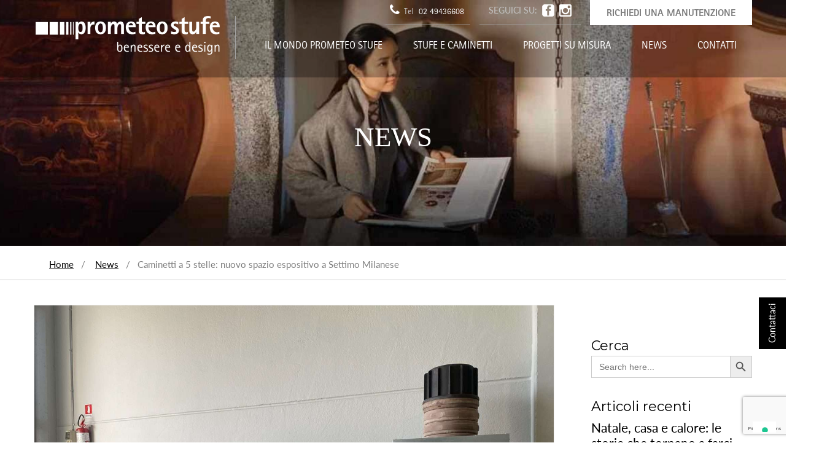

--- FILE ---
content_type: text/html; charset=UTF-8
request_url: https://www.prometeostufe.it/caminetti-a-5-stelle-nuovo-spazio-espositivo-a-settimo-milanese/
body_size: 28922
content:
<!DOCTYPE html>
<html lang="it-IT" xmlns="http://www.w3.org/1999/xhtml">
<head>
	<!-- Google Tag Manager -->
<script>(function(w,d,s,l,i){w[l]=w[l]||[];w[l].push({'gtm.start':
new Date().getTime(),event:'gtm.js'});var f=d.getElementsByTagName(s)[0],
j=d.createElement(s),dl=l!='dataLayer'?'&l='+l:'';j.async=true;j.src=
'https://www.googletagmanager.com/gtm.js?id='+i+dl;f.parentNode.insertBefore(j,f);
})(window,document,'script','dataLayer','GTM-5N2CGC37');</script>
<!-- End Google Tag Manager -->

<meta charset="UTF-8">

<meta name="viewport" content="width=device-width, initial-scale=1, maximum-scale=2" />
<meta name="tagline" content="Prometeo Stufe" />
<meta name="facebook-domain-verification" content="tzq8dxii5h6dr7r1nbg8ipwwaoua62" />
<meta name="format-detection" content="telephone=no" />


<!--[if lte IE 8]>
<script type="text/javascript" src="https://www.prometeostufe.it/wp-content/themes/cumulo/js/html5shiv.js"></script>
<script src="https://www.prometeostufe.it/wp-content/themes/cumulo/js/excanvas.js"></script>
<![endif]-->

<meta name='robots' content='index, follow, max-image-preview:large, max-snippet:-1, max-video-preview:-1' />

	<!-- This site is optimized with the Yoast SEO plugin v21.8 - https://yoast.com/wordpress/plugins/seo/ -->
	<title>Caminetti a 5 stelle: nuovo spazio espositivo a Settimo Milanese - Prometeo Stufe</title>
<link crossorigin data-rocket-preconnect href="https://cs.iubenda.com" rel="preconnect">
<link crossorigin data-rocket-preconnect href="https://connect.facebook.net" rel="preconnect">
<link crossorigin data-rocket-preconnect href="https://www.googletagmanager.com" rel="preconnect">
<link crossorigin data-rocket-preconnect href="https://cdn.iubenda.com" rel="preconnect">
<link crossorigin data-rocket-preconnect href="https://www.gstatic.com" rel="preconnect">
<link crossorigin data-rocket-preconnect href="https://fonts.googleapis.com" rel="preconnect">
<link crossorigin data-rocket-preconnect href="https://www.google.com" rel="preconnect"><link rel="preload" data-rocket-preload as="image" href="https://www.prometeostufe.it/wp-content/uploads/2024/03/caminetti-5-stelle-nuova-area-espositiva-.jpg" imagesrcset="https://www.prometeostufe.it/wp-content/uploads/2024/03/caminetti-5-stelle-nuova-area-espositiva-.jpg 1920w, https://www.prometeostufe.it/wp-content/uploads/2024/03/caminetti-5-stelle-nuova-area-espositiva--300x225.jpg 300w, https://www.prometeostufe.it/wp-content/uploads/2024/03/caminetti-5-stelle-nuova-area-espositiva--1024x768.jpg 1024w, https://www.prometeostufe.it/wp-content/uploads/2024/03/caminetti-5-stelle-nuova-area-espositiva--768x576.jpg 768w, https://www.prometeostufe.it/wp-content/uploads/2024/03/caminetti-5-stelle-nuova-area-espositiva--1536x1152.jpg 1536w" imagesizes="(max-width: 1920px) 100vw, 1920px" fetchpriority="high">
	<meta name="description" content="Un nuovo spazio espositivo per conoscere le nostre soluzioni preferite per un riscaldamento a legna sano, piacevole, efficiente ed ecologico." />
	<link rel="canonical" href="https://www.prometeostufe.it/caminetti-a-5-stelle-nuovo-spazio-espositivo-a-settimo-milanese/" />
	<meta property="og:locale" content="it_IT" />
	<meta property="og:type" content="article" />
	<meta property="og:title" content="Caminetti a 5 stelle: nuovo spazio espositivo a Settimo Milanese - Prometeo Stufe" />
	<meta property="og:description" content="Un nuovo spazio espositivo per conoscere le nostre soluzioni preferite per un riscaldamento a legna sano, piacevole, efficiente ed ecologico." />
	<meta property="og:url" content="https://www.prometeostufe.it/caminetti-a-5-stelle-nuovo-spazio-espositivo-a-settimo-milanese/" />
	<meta property="og:site_name" content="Prometeo Stufe" />
	<meta property="article:publisher" content="https://www.facebook.com/prometeostufe/?ref=br_rs" />
	<meta property="article:published_time" content="2024-03-25T21:03:07+00:00" />
	<meta property="article:modified_time" content="2024-03-25T21:10:41+00:00" />
	<meta property="og:image" content="http://www.prometeostufe.it/wp-content/uploads/2024/03/caminetti-5-stelle-nuova-area-espositiva-.jpg" />
	<meta property="og:image:width" content="1920" />
	<meta property="og:image:height" content="1440" />
	<meta property="og:image:type" content="image/jpeg" />
	<meta name="author" content="maia.cavazzana" />
	<meta name="twitter:card" content="summary_large_image" />
	<script type="application/ld+json" class="yoast-schema-graph">{"@context":"https://schema.org","@graph":[{"@type":"Article","@id":"https://www.prometeostufe.it/caminetti-a-5-stelle-nuovo-spazio-espositivo-a-settimo-milanese/#article","isPartOf":{"@id":"https://www.prometeostufe.it/caminetti-a-5-stelle-nuovo-spazio-espositivo-a-settimo-milanese/"},"author":{"name":"maia.cavazzana","@id":"https://www.prometeostufe.it/#/schema/person/ac92a45105788425ef53468bf3e470d2"},"headline":"Caminetti a 5 stelle: nuovo spazio espositivo a Settimo Milanese","datePublished":"2024-03-25T21:03:07+00:00","dateModified":"2024-03-25T21:10:41+00:00","mainEntityOfPage":{"@id":"https://www.prometeostufe.it/caminetti-a-5-stelle-nuovo-spazio-espositivo-a-settimo-milanese/"},"wordCount":261,"publisher":{"@id":"https://www.prometeostufe.it/#organization"},"image":{"@id":"https://www.prometeostufe.it/caminetti-a-5-stelle-nuovo-spazio-espositivo-a-settimo-milanese/#primaryimage"},"thumbnailUrl":"https://www.prometeostufe.it/wp-content/uploads/2024/03/caminetti-5-stelle-nuova-area-espositiva-.jpg","keywords":["5 stelle","BRUNNER","caminetto 5 stelle","CERTIFICATO 4 O 5 STELLE"],"articleSection":["Blog","News"],"inLanguage":"it-IT"},{"@type":"WebPage","@id":"https://www.prometeostufe.it/caminetti-a-5-stelle-nuovo-spazio-espositivo-a-settimo-milanese/","url":"https://www.prometeostufe.it/caminetti-a-5-stelle-nuovo-spazio-espositivo-a-settimo-milanese/","name":"Caminetti a 5 stelle: nuovo spazio espositivo a Settimo Milanese - Prometeo Stufe","isPartOf":{"@id":"https://www.prometeostufe.it/#website"},"primaryImageOfPage":{"@id":"https://www.prometeostufe.it/caminetti-a-5-stelle-nuovo-spazio-espositivo-a-settimo-milanese/#primaryimage"},"image":{"@id":"https://www.prometeostufe.it/caminetti-a-5-stelle-nuovo-spazio-espositivo-a-settimo-milanese/#primaryimage"},"thumbnailUrl":"https://www.prometeostufe.it/wp-content/uploads/2024/03/caminetti-5-stelle-nuova-area-espositiva-.jpg","datePublished":"2024-03-25T21:03:07+00:00","dateModified":"2024-03-25T21:10:41+00:00","description":"Un nuovo spazio espositivo per conoscere le nostre soluzioni preferite per un riscaldamento a legna sano, piacevole, efficiente ed ecologico.","breadcrumb":{"@id":"https://www.prometeostufe.it/caminetti-a-5-stelle-nuovo-spazio-espositivo-a-settimo-milanese/#breadcrumb"},"inLanguage":"it-IT","potentialAction":[{"@type":"ReadAction","target":["https://www.prometeostufe.it/caminetti-a-5-stelle-nuovo-spazio-espositivo-a-settimo-milanese/"]}]},{"@type":"ImageObject","inLanguage":"it-IT","@id":"https://www.prometeostufe.it/caminetti-a-5-stelle-nuovo-spazio-espositivo-a-settimo-milanese/#primaryimage","url":"https://www.prometeostufe.it/wp-content/uploads/2024/03/caminetti-5-stelle-nuova-area-espositiva-.jpg","contentUrl":"https://www.prometeostufe.it/wp-content/uploads/2024/03/caminetti-5-stelle-nuova-area-espositiva-.jpg","width":1920,"height":1440,"caption":"Il nuovo spazio espositivo di caminetti ecologici a 5 stelle nella sede di Prometeo Stufe a Settimo Milanese"},{"@type":"BreadcrumbList","@id":"https://www.prometeostufe.it/caminetti-a-5-stelle-nuovo-spazio-espositivo-a-settimo-milanese/#breadcrumb","itemListElement":[{"@type":"ListItem","position":1,"name":"Home","item":"https://www.prometeostufe.it/"},{"@type":"ListItem","position":2,"name":"Caminetti a 5 stelle: nuovo spazio espositivo a Settimo Milanese"}]},{"@type":"WebSite","@id":"https://www.prometeostufe.it/#website","url":"https://www.prometeostufe.it/","name":"Prometeo Stufe","description":"Prometeo Stufe","publisher":{"@id":"https://www.prometeostufe.it/#organization"},"potentialAction":[{"@type":"SearchAction","target":{"@type":"EntryPoint","urlTemplate":"https://www.prometeostufe.it/?s={search_term_string}"},"query-input":"required name=search_term_string"}],"inLanguage":"it-IT"},{"@type":"Organization","@id":"https://www.prometeostufe.it/#organization","name":"Prometeo Stufe S.r.l.","url":"https://www.prometeostufe.it/","logo":{"@type":"ImageObject","inLanguage":"it-IT","@id":"https://www.prometeostufe.it/#/schema/logo/image/","url":"https://www.prometeostufe.it/wp-content/uploads/2018/11/2000_storia.jpg","contentUrl":"https://www.prometeostufe.it/wp-content/uploads/2018/11/2000_storia.jpg","width":1400,"height":1160,"caption":"Prometeo Stufe S.r.l."},"image":{"@id":"https://www.prometeostufe.it/#/schema/logo/image/"},"sameAs":["https://www.facebook.com/prometeostufe/?ref=br_rs","https://www.instagram.com/prometeostufe/","https://www.linkedin.com/company/prometeo-stufe/?originalSubdomain=it"]},{"@type":"Person","@id":"https://www.prometeostufe.it/#/schema/person/ac92a45105788425ef53468bf3e470d2","name":"maia.cavazzana","image":{"@type":"ImageObject","inLanguage":"it-IT","@id":"https://www.prometeostufe.it/#/schema/person/image/","url":"https://secure.gravatar.com/avatar/29f06e4fbff281457e0ad0713fab500d?s=96&d=mm&r=g","contentUrl":"https://secure.gravatar.com/avatar/29f06e4fbff281457e0ad0713fab500d?s=96&d=mm&r=g","caption":"maia.cavazzana"}}]}</script>
	<!-- / Yoast SEO plugin. -->


<link rel='dns-prefetch' href='//fonts.googleapis.com' />
<link rel="alternate" type="application/rss+xml" title="Prometeo Stufe &raquo; Feed" href="https://www.prometeostufe.it/feed/" />
<style id='wp-emoji-styles-inline-css' type='text/css'>

	img.wp-smiley, img.emoji {
		display: inline !important;
		border: none !important;
		box-shadow: none !important;
		height: 1em !important;
		width: 1em !important;
		margin: 0 0.07em !important;
		vertical-align: -0.1em !important;
		background: none !important;
		padding: 0 !important;
	}
</style>
<link rel='stylesheet' id='wp-block-library-css' href='https://www.prometeostufe.it/wp-includes/css/dist/block-library/style.min.css?ver=6.4.7' type='text/css' media='all' />
<style id='classic-theme-styles-inline-css' type='text/css'>
/*! This file is auto-generated */
.wp-block-button__link{color:#fff;background-color:#32373c;border-radius:9999px;box-shadow:none;text-decoration:none;padding:calc(.667em + 2px) calc(1.333em + 2px);font-size:1.125em}.wp-block-file__button{background:#32373c;color:#fff;text-decoration:none}
</style>
<style id='global-styles-inline-css' type='text/css'>
body{--wp--preset--color--black: #000000;--wp--preset--color--cyan-bluish-gray: #abb8c3;--wp--preset--color--white: #ffffff;--wp--preset--color--pale-pink: #f78da7;--wp--preset--color--vivid-red: #cf2e2e;--wp--preset--color--luminous-vivid-orange: #ff6900;--wp--preset--color--luminous-vivid-amber: #fcb900;--wp--preset--color--light-green-cyan: #7bdcb5;--wp--preset--color--vivid-green-cyan: #00d084;--wp--preset--color--pale-cyan-blue: #8ed1fc;--wp--preset--color--vivid-cyan-blue: #0693e3;--wp--preset--color--vivid-purple: #9b51e0;--wp--preset--gradient--vivid-cyan-blue-to-vivid-purple: linear-gradient(135deg,rgba(6,147,227,1) 0%,rgb(155,81,224) 100%);--wp--preset--gradient--light-green-cyan-to-vivid-green-cyan: linear-gradient(135deg,rgb(122,220,180) 0%,rgb(0,208,130) 100%);--wp--preset--gradient--luminous-vivid-amber-to-luminous-vivid-orange: linear-gradient(135deg,rgba(252,185,0,1) 0%,rgba(255,105,0,1) 100%);--wp--preset--gradient--luminous-vivid-orange-to-vivid-red: linear-gradient(135deg,rgba(255,105,0,1) 0%,rgb(207,46,46) 100%);--wp--preset--gradient--very-light-gray-to-cyan-bluish-gray: linear-gradient(135deg,rgb(238,238,238) 0%,rgb(169,184,195) 100%);--wp--preset--gradient--cool-to-warm-spectrum: linear-gradient(135deg,rgb(74,234,220) 0%,rgb(151,120,209) 20%,rgb(207,42,186) 40%,rgb(238,44,130) 60%,rgb(251,105,98) 80%,rgb(254,248,76) 100%);--wp--preset--gradient--blush-light-purple: linear-gradient(135deg,rgb(255,206,236) 0%,rgb(152,150,240) 100%);--wp--preset--gradient--blush-bordeaux: linear-gradient(135deg,rgb(254,205,165) 0%,rgb(254,45,45) 50%,rgb(107,0,62) 100%);--wp--preset--gradient--luminous-dusk: linear-gradient(135deg,rgb(255,203,112) 0%,rgb(199,81,192) 50%,rgb(65,88,208) 100%);--wp--preset--gradient--pale-ocean: linear-gradient(135deg,rgb(255,245,203) 0%,rgb(182,227,212) 50%,rgb(51,167,181) 100%);--wp--preset--gradient--electric-grass: linear-gradient(135deg,rgb(202,248,128) 0%,rgb(113,206,126) 100%);--wp--preset--gradient--midnight: linear-gradient(135deg,rgb(2,3,129) 0%,rgb(40,116,252) 100%);--wp--preset--font-size--small: 13px;--wp--preset--font-size--medium: 20px;--wp--preset--font-size--large: 36px;--wp--preset--font-size--x-large: 42px;--wp--preset--spacing--20: 0.44rem;--wp--preset--spacing--30: 0.67rem;--wp--preset--spacing--40: 1rem;--wp--preset--spacing--50: 1.5rem;--wp--preset--spacing--60: 2.25rem;--wp--preset--spacing--70: 3.38rem;--wp--preset--spacing--80: 5.06rem;--wp--preset--shadow--natural: 6px 6px 9px rgba(0, 0, 0, 0.2);--wp--preset--shadow--deep: 12px 12px 50px rgba(0, 0, 0, 0.4);--wp--preset--shadow--sharp: 6px 6px 0px rgba(0, 0, 0, 0.2);--wp--preset--shadow--outlined: 6px 6px 0px -3px rgba(255, 255, 255, 1), 6px 6px rgba(0, 0, 0, 1);--wp--preset--shadow--crisp: 6px 6px 0px rgba(0, 0, 0, 1);}:where(.is-layout-flex){gap: 0.5em;}:where(.is-layout-grid){gap: 0.5em;}body .is-layout-flow > .alignleft{float: left;margin-inline-start: 0;margin-inline-end: 2em;}body .is-layout-flow > .alignright{float: right;margin-inline-start: 2em;margin-inline-end: 0;}body .is-layout-flow > .aligncenter{margin-left: auto !important;margin-right: auto !important;}body .is-layout-constrained > .alignleft{float: left;margin-inline-start: 0;margin-inline-end: 2em;}body .is-layout-constrained > .alignright{float: right;margin-inline-start: 2em;margin-inline-end: 0;}body .is-layout-constrained > .aligncenter{margin-left: auto !important;margin-right: auto !important;}body .is-layout-constrained > :where(:not(.alignleft):not(.alignright):not(.alignfull)){max-width: var(--wp--style--global--content-size);margin-left: auto !important;margin-right: auto !important;}body .is-layout-constrained > .alignwide{max-width: var(--wp--style--global--wide-size);}body .is-layout-flex{display: flex;}body .is-layout-flex{flex-wrap: wrap;align-items: center;}body .is-layout-flex > *{margin: 0;}body .is-layout-grid{display: grid;}body .is-layout-grid > *{margin: 0;}:where(.wp-block-columns.is-layout-flex){gap: 2em;}:where(.wp-block-columns.is-layout-grid){gap: 2em;}:where(.wp-block-post-template.is-layout-flex){gap: 1.25em;}:where(.wp-block-post-template.is-layout-grid){gap: 1.25em;}.has-black-color{color: var(--wp--preset--color--black) !important;}.has-cyan-bluish-gray-color{color: var(--wp--preset--color--cyan-bluish-gray) !important;}.has-white-color{color: var(--wp--preset--color--white) !important;}.has-pale-pink-color{color: var(--wp--preset--color--pale-pink) !important;}.has-vivid-red-color{color: var(--wp--preset--color--vivid-red) !important;}.has-luminous-vivid-orange-color{color: var(--wp--preset--color--luminous-vivid-orange) !important;}.has-luminous-vivid-amber-color{color: var(--wp--preset--color--luminous-vivid-amber) !important;}.has-light-green-cyan-color{color: var(--wp--preset--color--light-green-cyan) !important;}.has-vivid-green-cyan-color{color: var(--wp--preset--color--vivid-green-cyan) !important;}.has-pale-cyan-blue-color{color: var(--wp--preset--color--pale-cyan-blue) !important;}.has-vivid-cyan-blue-color{color: var(--wp--preset--color--vivid-cyan-blue) !important;}.has-vivid-purple-color{color: var(--wp--preset--color--vivid-purple) !important;}.has-black-background-color{background-color: var(--wp--preset--color--black) !important;}.has-cyan-bluish-gray-background-color{background-color: var(--wp--preset--color--cyan-bluish-gray) !important;}.has-white-background-color{background-color: var(--wp--preset--color--white) !important;}.has-pale-pink-background-color{background-color: var(--wp--preset--color--pale-pink) !important;}.has-vivid-red-background-color{background-color: var(--wp--preset--color--vivid-red) !important;}.has-luminous-vivid-orange-background-color{background-color: var(--wp--preset--color--luminous-vivid-orange) !important;}.has-luminous-vivid-amber-background-color{background-color: var(--wp--preset--color--luminous-vivid-amber) !important;}.has-light-green-cyan-background-color{background-color: var(--wp--preset--color--light-green-cyan) !important;}.has-vivid-green-cyan-background-color{background-color: var(--wp--preset--color--vivid-green-cyan) !important;}.has-pale-cyan-blue-background-color{background-color: var(--wp--preset--color--pale-cyan-blue) !important;}.has-vivid-cyan-blue-background-color{background-color: var(--wp--preset--color--vivid-cyan-blue) !important;}.has-vivid-purple-background-color{background-color: var(--wp--preset--color--vivid-purple) !important;}.has-black-border-color{border-color: var(--wp--preset--color--black) !important;}.has-cyan-bluish-gray-border-color{border-color: var(--wp--preset--color--cyan-bluish-gray) !important;}.has-white-border-color{border-color: var(--wp--preset--color--white) !important;}.has-pale-pink-border-color{border-color: var(--wp--preset--color--pale-pink) !important;}.has-vivid-red-border-color{border-color: var(--wp--preset--color--vivid-red) !important;}.has-luminous-vivid-orange-border-color{border-color: var(--wp--preset--color--luminous-vivid-orange) !important;}.has-luminous-vivid-amber-border-color{border-color: var(--wp--preset--color--luminous-vivid-amber) !important;}.has-light-green-cyan-border-color{border-color: var(--wp--preset--color--light-green-cyan) !important;}.has-vivid-green-cyan-border-color{border-color: var(--wp--preset--color--vivid-green-cyan) !important;}.has-pale-cyan-blue-border-color{border-color: var(--wp--preset--color--pale-cyan-blue) !important;}.has-vivid-cyan-blue-border-color{border-color: var(--wp--preset--color--vivid-cyan-blue) !important;}.has-vivid-purple-border-color{border-color: var(--wp--preset--color--vivid-purple) !important;}.has-vivid-cyan-blue-to-vivid-purple-gradient-background{background: var(--wp--preset--gradient--vivid-cyan-blue-to-vivid-purple) !important;}.has-light-green-cyan-to-vivid-green-cyan-gradient-background{background: var(--wp--preset--gradient--light-green-cyan-to-vivid-green-cyan) !important;}.has-luminous-vivid-amber-to-luminous-vivid-orange-gradient-background{background: var(--wp--preset--gradient--luminous-vivid-amber-to-luminous-vivid-orange) !important;}.has-luminous-vivid-orange-to-vivid-red-gradient-background{background: var(--wp--preset--gradient--luminous-vivid-orange-to-vivid-red) !important;}.has-very-light-gray-to-cyan-bluish-gray-gradient-background{background: var(--wp--preset--gradient--very-light-gray-to-cyan-bluish-gray) !important;}.has-cool-to-warm-spectrum-gradient-background{background: var(--wp--preset--gradient--cool-to-warm-spectrum) !important;}.has-blush-light-purple-gradient-background{background: var(--wp--preset--gradient--blush-light-purple) !important;}.has-blush-bordeaux-gradient-background{background: var(--wp--preset--gradient--blush-bordeaux) !important;}.has-luminous-dusk-gradient-background{background: var(--wp--preset--gradient--luminous-dusk) !important;}.has-pale-ocean-gradient-background{background: var(--wp--preset--gradient--pale-ocean) !important;}.has-electric-grass-gradient-background{background: var(--wp--preset--gradient--electric-grass) !important;}.has-midnight-gradient-background{background: var(--wp--preset--gradient--midnight) !important;}.has-small-font-size{font-size: var(--wp--preset--font-size--small) !important;}.has-medium-font-size{font-size: var(--wp--preset--font-size--medium) !important;}.has-large-font-size{font-size: var(--wp--preset--font-size--large) !important;}.has-x-large-font-size{font-size: var(--wp--preset--font-size--x-large) !important;}
.wp-block-navigation a:where(:not(.wp-element-button)){color: inherit;}
:where(.wp-block-post-template.is-layout-flex){gap: 1.25em;}:where(.wp-block-post-template.is-layout-grid){gap: 1.25em;}
:where(.wp-block-columns.is-layout-flex){gap: 2em;}:where(.wp-block-columns.is-layout-grid){gap: 2em;}
.wp-block-pullquote{font-size: 1.5em;line-height: 1.6;}
</style>
<link rel='stylesheet' id='wpos-slick-style-css' href='https://www.prometeostufe.it/wp-content/plugins/post-category-image-with-grid-and-slider/assets/css/slick.css?ver=1.5.3' type='text/css' media='all' />
<link rel='stylesheet' id='pciwgas-publlic-style-css' href='https://www.prometeostufe.it/wp-content/plugins/post-category-image-with-grid-and-slider/assets/css/pciwgas-public.css?ver=1.5.3' type='text/css' media='all' />
<link rel='stylesheet' id='paky_rpc_css-css' href='https://www.prometeostufe.it/wp-content/plugins/regione-provincia-comune/css/regione-provincia-comune.css?ver=6.4.7' type='text/css' media='all' />
<link rel='stylesheet' id='contact-form-7-css' href='https://www.prometeostufe.it/wp-content/plugins/contact-form-7/includes/css/styles.css?ver=5.8.6' type='text/css' media='all' />
<link rel='stylesheet' id='wpcf7-redirect-script-frontend-css' href='https://www.prometeostufe.it/wp-content/plugins/wpcf7-redirect/build/assets/frontend-script.css?ver=2c532d7e2be36f6af233' type='text/css' media='all' />
<link rel='stylesheet' id='ivory-search-styles-css' href='https://www.prometeostufe.it/wp-content/plugins/add-search-to-menu/public/css/ivory-search.min.css?ver=5.5.13' type='text/css' media='all' />
<link rel='stylesheet' id='slick_css-css' href='https://www.prometeostufe.it/wp-content/themes/cumulo-child/libs/slickjs/slick.css?ver=6.4.7' type='text/css' media='all' />
<link rel='stylesheet' id='slick_theme_css-css' href='https://www.prometeostufe.it/wp-content/themes/cumulo-child/libs/slickjs/slick-theme.css?ver=6.4.7' type='text/css' media='all' />
<link rel='stylesheet' id='parent_styles-css' href='https://www.prometeostufe.it/wp-content/themes/cumulo/style.css?ver=6.4.7' type='text/css' media='all' />
<link rel='stylesheet' id='cmo-google-fonts-css' href='https://fonts.googleapis.com/css?family=Lato%3A100%2C100italic%2C300%2C300italic%2C400%2C400italic%2C600%2C600italic%2C700%2C700italic%2C800%2C800italic%2C900%2C900italic%7CMontserrat%3A100%2C100italic%2C300%2C300italic%2C400%2C400italic%2C600%2C600italic%2C700%2C700italic%2C800%2C800italic%2C900%2C900italic%7COpen+Sans%3A100%2C100italic%2C300%2C300italic%2C400%2C400italic%2C600%2C600italic%2C700%2C700italic%2C800%2C800italic%2C900%2C900italic&#038;subset=latin%2Clatin-ext' type='text/css' media='all' />
<link rel='stylesheet' id='animate-css' href='https://www.prometeostufe.it/wp-content/themes/cumulo/assets/vendor/animate-css/animate.min.css?ver=6.4.7' type='text/css' media='all' />
<link rel='stylesheet' id='fontawesome-css' href='https://www.prometeostufe.it/wp-content/themes/cumulo/assets/vendor/font-awesome-4.3.0/css/font-awesome.min.css?ver=6.4.7' type='text/css' media='all' />
<link rel='stylesheet' id='fancybox-css' href='https://www.prometeostufe.it/wp-content/themes/cumulo/assets/vendor/fancybox-2.1.5/jquery.fancybox.css?ver=6.4.7' type='text/css' media='all' />
<link rel='stylesheet' id='et-line-font-css' href='https://www.prometeostufe.it/wp-content/themes/cumulo/assets/vendor/et-line-font/style.css?ver=6.4.7' type='text/css' media='all' />
<link rel='stylesheet' id='owl-carousel-css' href='https://www.prometeostufe.it/wp-content/themes/cumulo/assets/vendor/owl-carousel/owl.carousel.css?ver=6.4.7' type='text/css' media='all' />
<link rel='stylesheet' id='owl-carousel-theme-css' href='https://www.prometeostufe.it/wp-content/themes/cumulo/assets/vendor/owl-carousel/owl.theme.css?ver=6.4.7' type='text/css' media='all' />
<link rel='stylesheet' id='linecons-css' href='https://www.prometeostufe.it/wp-content/themes/cumulo/assets/vendor/linecons/linecons.css?ver=6.4.7' type='text/css' media='all' />
<link rel='stylesheet' id='theme-css' href='https://www.prometeostufe.it/wp-content/themes/cumulo/assets/styles/css/style.css?ver=6.4.7' type='text/css' media='all' />
<link rel='stylesheet' id='bootstrap-grid-css' href='https://www.prometeostufe.it/wp-content/themes/cumulo/assets/styles/grid.css?ver=6.4.7' type='text/css' media='all' />
<link rel='stylesheet' id='theme-default-css' href='https://www.prometeostufe.it/wp-content/themes/cumulo-child/style.css?ver=6.4.7' type='text/css' media='all' />
<link rel='stylesheet' id='popup-maker-site-css' href='//www.prometeostufe.it/wp-content/uploads/pum/pum-site-styles.css?generated=1705570612&#038;ver=1.18.2' type='text/css' media='all' />
<link rel='stylesheet' id='ald-styles-css' href='https://www.prometeostufe.it/wp-content/plugins/ajax-load-more-anything/assets/styles.min.css?ver=3.3.9' type='text/css' media='all' />
<link rel='stylesheet' id='modula-css' href='https://www.prometeostufe.it/wp-content/plugins/modula-best-grid-gallery/assets/css/front.css?ver=2.4.1' type='text/css' media='all' />
<script type="text/javascript" src="https://www.prometeostufe.it/wp-includes/js/jquery/jquery.min.js?ver=3.7.1" id="jquery-core-js"></script>
<script type="text/javascript" src="https://www.prometeostufe.it/wp-includes/js/jquery/jquery-migrate.min.js?ver=3.4.1" id="jquery-migrate-js"></script>
<script type="text/javascript" id="paky_js-js-extra">
/* <![CDATA[ */
var paky_ajax = {"ajaxurl":"https:\/\/www.prometeostufe.it\/wp-admin\/admin-ajax.php"};
/* ]]> */
</script>
<script type="text/javascript" src="https://www.prometeostufe.it/wp-content/plugins/regione-provincia-comune/js/ajax.js?ver=6.4.7" id="paky_js-js"></script>
<script type="text/javascript" src="https://www.prometeostufe.it/wp-content/themes/cumulo-child/libs/slickjs/slick.min.js?ver=6.4.7" id="slick_js_min-js"></script>
<script type="text/javascript" src="https://www.prometeostufe.it/wp-content/themes/cumulo-child/js.js?ver=6.4.7" id="custom_js-js"></script>
<link rel="https://api.w.org/" href="https://www.prometeostufe.it/wp-json/" /><link rel="alternate" type="application/json" href="https://www.prometeostufe.it/wp-json/wp/v2/posts/15709" /><link rel="EditURI" type="application/rsd+xml" title="RSD" href="https://www.prometeostufe.it/xmlrpc.php?rsd" />
<link rel='shortlink' href='https://www.prometeostufe.it/?p=15709' />
<link rel="alternate" type="application/json+oembed" href="https://www.prometeostufe.it/wp-json/oembed/1.0/embed?url=https%3A%2F%2Fwww.prometeostufe.it%2Fcaminetti-a-5-stelle-nuovo-spazio-espositivo-a-settimo-milanese%2F" />
<link rel="alternate" type="text/xml+oembed" href="https://www.prometeostufe.it/wp-json/oembed/1.0/embed?url=https%3A%2F%2Fwww.prometeostufe.it%2Fcaminetti-a-5-stelle-nuovo-spazio-espositivo-a-settimo-milanese%2F&#038;format=xml" />
<meta name="generator" content="Powered by Visual Composer - drag and drop page builder for WordPress."/>
<!--[if lte IE 9]><link rel="stylesheet" type="text/css" href="https://www.prometeostufe.it/wp-content/plugins/js_composer/assets/css/vc_lte_ie9.min.css" media="screen"><![endif]--><!--[if IE  8]><link rel="stylesheet" type="text/css" href="https://www.prometeostufe.it/wp-content/plugins/js_composer/assets/css/vc-ie8.min.css" media="screen"><![endif]-->
<style id="dynamic_css" type="text/css">body {background-color:#fff;}body:not(.responsive) {min-width:1170px;overflow-x:auto;}body:not(.responsive) .container {width:1170px;}@media all and ( min-width:1200px ) { .topmost-page-container {width:1200px;box-shadow:0 0 50px 10px rgba(0,0,0,0.3);margin:50px auto;background-color:#fff;position:relative;}body.layout-boxed {background-color:#f0f0f0;}.topmost-page-container header#cmo-header.enable-sticky.header-stuck,.topmost-page-container header#cmo-header.slider-nav {width:1200px;}}.with-sidebar .cmo-mainbar {width:75%;}.with-sidebar .cmo-sidebar {width:25%;}.page-page, .page-single {}header#cmo-header {background-color:#000000;}header#cmo-header.header-style-6 nav div.main-menu ul.menu > li.menu-item > a:hover {background-color:#000000;}header#cmo-header nav #logo-header {margin-top:px;}.cmo-page-title { background-image:none;}.cmo-page-title {background-color:#000000;}.cmo-page-title::before {display:none;}body {font-family:Lato, "Helvetica Neue", Helvetica, sans-serif;font-weight:400;font-size:14px;}#main-container #bbpress-forums {font-size:14px;}h1, h2, h3, h4, h5, h6,.h1, .h2, .h3, .h4, .h5, .h6 {font-family:Montserrat, "Helvetica Neue", Helvetica, sans-serif;font-weight:400;}h1, .h1 {font-size:38px;}h2, .h2 {font-size:24px;}h3, .h3 {font-size:18px;}h4, .h4 {font-size:16px;}h5, .h5 {font-size:14px;}h6, .h6 {font-size:12px;}.sub-heading {font-family:Montserrat, "Helvetica Neue", Helvetica, sans-serif;font-weight:400;}nav {font-family:Open Sans, "Helvetica Neue", Helvetica, sans-serif;font-weight:700;}header#cmo-header nav div.main-menu ul.menu > li.menu-item > ul.sub-menu {-webkit-box-shadow:0 3px 0 #ffffff, 0 0 0 1px rgba(0, 0, 0, 0.05), 0 3px 15px rgba(0, 0, 0, 0.05);-moz-box-shadow:0 3px 0 #ffffff, 0 0 0 1px rgba(0, 0, 0, 0.05), 0 3px 15px rgba(0, 0, 0, 0.05);box-shadow:0 3px 0 #ffffff, 0 0 0 1px rgba(0, 0, 0, 0.05), 0 3px 15px rgba(0, 0, 0, 0.05);}header#cmo-header nav div.main-menu ul.menu > li.menu-item.cmo-megamenu > ul.cmo-megamenu-wrapper {-webkit-box-shadow:0 3px 0 #ffffff, 0 0 0 1px rgba(0, 0, 0, 0.05), 0 0 10px rgba(0, 0, 0, 0.05);-moz-box-shadow:0 3px 0 #ffffff, 0 0 0 1px rgba(0, 0, 0, 0.05), 0 0 10px rgba(0, 0, 0, 0.05);box-shadow:0 3px 0 #ffffff, 0 0 0 1px rgba(0, 0, 0, 0.05), 0 0 10px rgba(0, 0, 0, 0.05);}header#cmo-header nav div.main-menu ul.menu > li.menu-item > ul.sub-menu > li.menu-item ul.sub-menu {-webkit-box-shadow:0 3px 0 #ffffff, 0 0 0 1px rgba(0, 0, 0, 0.05), 0 3px 15px rgba(0, 0, 0, 0.05);-moz-box-shadow:0 3px 0 #ffffff, 0 0 0 1px rgba(0, 0, 0, 0.05), 0 3px 15px rgba(0, 0, 0, 0.05);box-shadow:0 3px 0 #ffffff, 0 0 0 1px rgba(0, 0, 0, 0.05), 0 3px 15px rgba(0, 0, 0, 0.05);}header#cmo-header nav div.main-menu ul.menu > li.menu-item:hover span.cart-items-count {-webkit-box-shadow:0 0 0 1px #ffffff;-moz-box-shadow:0 0 0 1px #ffffff;box-shadow:0 0 0 1px #ffffff;}.woocommerce ul.products li.product .cmo-product-thumb-wrapper .cmo-product-thumb-hover {background-color:rgba(49, 49, 49, 0.8);}.woocommerce ul.products li.product .cmo-product-thumb-wrapper .cmo-product-thumb-hover .cmo-add-cart-wrapper {background-color:rgba(49, 49, 49, 0.5);}.woocommerce a.remove {color:#7e7e7e !important;}.woocommerce a.remove:hover {color:#ffffff !important;}body.loading .cmo-loader-wrapper {background-image:-webkit-radial-gradient(center ,circle cover, #ffffff 0%, #efefef 100%);background-image:-moz-radial-gradient(center ,circle cover, #ffffff 0%, #efefef 100%);background-image:-o-radial-gradient(center ,circle cover, #ffffff 0%, #efefef 100%);background-image:radial-gradient(circle farthest-corner at center, #ffffff 0%, #efefef 100%);}.doption-primary-color,header#cmo-header nav #nav-link-search:hover,header#cmo-header nav a#nav-link-cart:hover,header#cmo-header nav div.main-menu ul.menu > li.menu-item > ul.sub-menu > li.menu-item > a:hover,header#cmo-header nav div.main-menu ul.menu > li.menu-item > ul.sub-menu > li.menu-item:hover.menu-item-has-children > a span.caret,header#cmo-header nav div.main-menu ul.menu > li.menu-item > ul.sub-menu > li.menu-item ul.sub-menu > li.menu-item > a:hover,header#cmo-header nav div.main-menu ul.menu > li.menu-item.cmo-megamenu > ul.cmo-megamenu-wrapper > li.menu-item ul.cmo-megamenu-sub-menu > li.menu-item > a:hover,header#cmo-header nav div.main-menu ul.menu > li.menu-item.cmo-megamenu > ul.cmo-megamenu-wrapper > li.menu-item ul.cmo-megamenu-sub-menu > li.menu-item > a:focus,header#cmo-header nav div.main-menu ul.menu > li.menu-item.cmo-megamenu > ul.cmo-megamenu-wrapper > li.menu-item ul.cmo-megamenu-sub-menu > li.menu-item > a:active,header#cmo-header nav div.main-menu ul.menu > li.menu-item.cart-items > ul.sub-menu > li > a.cart-item-title:hover,header#cmo-header nav div.main-menu ul.menu > li.menu-item.cart-items > ul.sub-menu > li.cart-other-pages a:hover,header#cmo-header div#nav-shopping-cart-wrapper ul.sub-menu > li span.cart-item-desc,header#cmo-header.header-style-1 nav #nav-link-search,header#cmo-header.header-style-1 nav a#nav-link-cart,header#cmo-header.header-style-3 nav div.main-menu ul.menu > li.menu-item > a:hover,header#cmo-header.header-style-4 nav div.main-menu ul.menu > li.menu-item > a:hover,header#cmo-header.header-style-6 nav div.main-menu ul.menu > li.menu-item > a:hover,body.responsive #mobile-menu-container ul.menu a:hover,.cmo-page-title ul.cmo-breadcrumbs li a:hover,footer#cmo-footer nav#footer-nav li a:hover,footer#cmo-footer.footer-style-2 .widget_categories ul li.cat-item a:hover,footer#cmo-footer.footer-style-2 .widget_tag_cloud div.tagcloud a:hover,.blog-list-style-modern article.type-post > .cmo-article-contents .cmo-article-meta-wrapper .cmo-article-meta-date time,.blog-list-style-modern article.cmo-post-in-list > .cmo-article-contents .cmo-article-meta-wrapper .cmo-article-meta-date time,nav.navigation.pagination .page-numbers.current,nav.navigation.pagination .page-numbers:hover,nav.navigation.pagination .page-numbers.next:hover,nav.navigation.pagination .page-numbers.prev:hover,nav.navigation.pagination div.nav-links > span.page-numbers:not(.dots),.ajax-loader,#main-container section.comments-area ul.comment-list > li.comment div.comment-body div.comment-meta .comment-meta-date a.comment-edit-link:hover,#main-container section.comments-area ul.comment-list > li.pingback div.comment-body div.comment-meta .comment-meta-date a.comment-edit-link:hover,#main-container section.comments-area ul.comment-list > li.trackback div.comment-body div.comment-meta .comment-meta-date a.comment-edit-link:hover,#main-container section.comments-area ul.comment-list > li.comment div.comment-body div.comment-meta div.reply a.comment-reply-link:hover,#main-container section.comments-area ul.comment-list > li.pingback div.comment-body div.comment-meta div.reply a.comment-reply-link:hover,#main-container section.comments-area ul.comment-list > li.trackback div.comment-body div.comment-meta div.reply a.comment-reply-link:hover,div.comment-respond h3 > small a:hover,div.comment-respond h3 > small a.transparent,nav.comment-navigation a:hover,.cmosc-link > a:hover,.cmosc-link > a > i,.woocommerce #main-container .page-woo div.entry-summary .woocommerce-product-rating,#main-container .woocommerce div.entry-summary .woocommerce-product-rating,.woocommerce div.entry-summary .woocommerce-product-rating,.woocommerce #main-container .page-woo div.entry-summary p.price ins,#main-container .woocommerce div.entry-summary p.price ins,.woocommerce div.entry-summary p.price ins,.woocommerce #main-container .page-woo div.entry-summary p.price > span.amount,#main-container .woocommerce div.entry-summary p.price > span.amount,.woocommerce div.entry-summary p.price > span.amount,.woocommerce #main-container .page-woo div.entry-summary p.price del,#main-container .woocommerce div.entry-summary p.price del,.woocommerce div.entry-summary p.price del,.woocommerce ul.products li.product .cmo-product-detail-wrapper .cmo-product-meta-wrapper span.price ins,.woocommerce ul.products li.product .cmo-product-detail-wrapper .cmo-product-meta-wrapper span.price > span.amount,.woocommerce ul.products li.product .cmo-product-detail-wrapper .cmo-product-meta-wrapper span.price del,.woocommerce nav.woocommerce-pagination ul.page-numbers > li span.page-numbers.current,.woocommerce nav.woocommerce-pagination ul.page-numbers > li a.page-numbers.current,.woocommerce nav.woocommerce-pagination ul.page-numbers > li span.page-numbers:hover,.woocommerce nav.woocommerce-pagination ul.page-numbers > li a.page-numbers:hover,.woocommerce nav.woocommerce-pagination ul.page-numbers > li a.page-numbers.next:hover,.woocommerce nav.woocommerce-pagination ul.page-numbers > li a.page-numbers.prev:hover,.woocommerce #respond input#submit:hover,.woocommerce a.button:hover,.woocommerce button.button:hover,.woocommerce input.button:hover,.woocommerce #respond input#submit.transparent,.woocommerce a.button.transparent,.woocommerce button.button.transparent,.woocommerce input.button.transparent,.woocommerce #respond input#submit.alt:hover,.woocommerce a.button.alt:hover,.woocommerce button.button.alt:hover,.woocommerce input.button.alt:hover,.star-rating,#main-container .widget_product_categories ul.product-categories li.cat-item:hover,#main-container .widget_product_categories ul.product-categories li.cat-item:hover a,.woocommerce ul.products li.product.woo-listing-style-2 .cmo-product-thumb-wrapper .cmo-product-thumb-hover .cmo-add-cart-wrapper .cmo-add-to-cart > a:hover,.woocommerce ul.products li.product.woo-listing-style-2 .cmo-product-thumb-wrapper .cmo-product-thumb-hover .cmo-add-cart-wrapper > a:hover,.woocommerce ul.products li.product.woo-listing-style-2 .cmo-product-thumb-wrapper .cmo-product-thumb-hover .cmo-add-cart-wrapper > a:hover i.fa,.woocommerce ul.products li.product.woo-listing-style-2 .cmo-product-thumb-wrapper .cmo-product-thumb-hover .cmo-add-cart-wrapper.adding .cmo-add-to-cart i.fa,.woocommerce ul.products li.product.woo-listing-style-2 .cmo-product-thumb-wrapper .cmo-product-thumb-hover .cmo-add-cart-wrapper.added .cmo-add-to-cart i.fa,.woocommerce ul.products li.product.woo-listing-style-3 .cmo-product-thumb-wrapper .cmo-product-thumb-hover .cmo-more-buttons-wrapper > a:hover,.widget_archive li a:hover,.widget_nav_menu li a:hover,.widget_meta li a:hover,.widget_pages li a:hover,.widget_categories li a:hover,#cmo-footer .widget_categories ul li.cat-item a,#cmo-footer .widget_tag_cloud div.tagcloud a,#main-container .cmo-sidebar .widget_archive ul li > a:hover,#main-container .cmo-sidebar .widget_nav_menu ul li > a:hover,#main-container .cmo-sidebar .widget_meta ul li > a:hover,#main-container .cmo-sidebar .widget_pages ul li > a:hover,#main-container .cmo-sidebar .widget_categories ul li > a:hover,#main-container .widget_categories ul li > a:hover,#main-container .widget_archive ul li > a:hover,.page-404 h1,.page-404 h3,.large-404,.woo-listing-style-2 .lp-meta-likes:hover,.woo-listing-style-3 .lp-meta-likes:hover,#main-container #buddypress a.button:hover,#main-container #buddypress input[type=submit]:hover,#main-container div.loop .loop-content .epl-listing-post.epl-listing-grid-view.epl-property-blog .property-box-right .entry-title:hover,#main-container div.loop .loop-content .epl-listing-post.epl-listing-grid-view.epl-property-blog .property-box-right div.price,.cmo_accordion .wpb_accordion_wrapper .wpb_accordion_header a:hover,.cmo-button:hover,.cmo-button.transparent,.cmo-content-box:not(.no-hover):hover .cmo-button,.cmo-content-box:hover .icon,.cmo-content-box:hover .title,.cmo-faq .cmo-faq-titles a.cmo-faq-link:hover,.cmo-faq .cmo-faq-items-wrapper .cmo-faq-item a.cmo-faq-back:hover,.cmo-feature-box.style2 .title,.cmo-icon-list-item i,.cmo-image-box:hover .content-wrapper .title,.cmo-image-carousel .carousel-controls .carousel-control:hover,.cmo-pricing-column.style2.featured .price,.cmo-pricing-column.style2:hover .price,.wpb_content_element.cmo_vtabs .cmo_tabs_nav li a,blockquote:after,.cmosc-restaurant-menu-item span.cmosc-restaurant-menu-item-price,a,h1 a:hover,h2 a:hover,h3 a:hover,h4 a:hover,h5 a:hover,h6 a:hover,.h1 a:hover,.h2 a:hover,.h3 a:hover,.h4 a:hover,.h5 a:hover,.h6 a:hover,input[type=reset]:hover,input[type=submit]:hover,button:hover,input[type=reset].transparent,input[type=submit].transparent,button.transparent {color:#ffffff;}.doption-primary-color-as-background,span.icon-bar:before,header#cmo-header nav div.main-menu ul.menu > li.menu-item > a:hover,header#cmo-header nav div.main-menu ul.menu > li.menu-item:hover span.cart-items-count,header#cmo-header div#nav-shopping-cart-wrapper ul.sub-menu > li.cart-other-pages .nav-woo-view-cart,header#cmo-header div#nav-shopping-cart-wrapper ul.sub-menu > li.cart-other-pages .nav-woo-checkout,header#cmo-header.header-style-3 a#nav-link-cart:hover span.et-line + span,header#cmo-header.header-style-5 div.main-menu ul.menu > li.menu-item > a:before,header#cmo-header.header-style-5 div.main-menu ul.menu > li.menu-item > a:after,header#cmo-header.header-style-6 nav a#nav-link-cart:hover span.et-line + span,footer#cmo-footer.footer-style-2 .footer-widgets,article.type-post .cmo-article-quote-wrapper,article.cmo-post-in-list .cmo-article-quote-wrapper,article.type-post .cmo-article-link-wrapper,article.cmo-post-in-list .cmo-article-link-wrapper,article.type-post .cmo-article-link-href,article.cmo-post-in-list .cmo-article-link-href,article.type-post .cmo-article-contents .cmo-article-meta-wrapper .cmo-article-meta-date,article.cmo-post-in-list .cmo-article-contents .cmo-article-meta-wrapper .cmo-article-meta-date,nav.navigation.pagination .page-numbers.next,nav.navigation.pagination .page-numbers.prev,.ajax-loader::before,.ajax-loader::after,.cmo-single .cmo-article-author .cmo-article-author-info .cmo-article-author-name span.is-admin,div.comment-respond h3 > small a,div.comment-respond h3 > small a.transparent:hover,#main-container .cmo-portfolio-categories-wrapper ul.filters li:hover a,#main-container .cmo-portfolio-categories-wrapper ul.filters li.active a,.widget_wysija_cont .wysija-submit,.woocommerce nav.woocommerce-pagination ul.page-numbers > li a.page-numbers.next,.woocommerce nav.woocommerce-pagination ul.page-numbers > li a.page-numbers.prev,.woocommerce #respond input#submit,.woocommerce a.button,.woocommerce button.button,.woocommerce input.button,.woocommerce #respond input#submit.transparent:hover,.woocommerce a.button.transparent:hover,.woocommerce button.button.transparent:hover,.woocommerce input.button.transparent:hover,.woocommerce div.product div.woocommerce-tabs ul.tabs li.active,.woocommerce .widget_price_filter .ui-slider .ui-slider-range,#main-container .widget_product_categories ul.product-categories li.cat-item:hover span.count,.widget_tag_cloud a[class^="tag-link"]:hover,.widget_product_tag_cloud a[class^="tag-link"]:hover,#cmo-footer .widget_categories ul li.cat-item a:hover,#main-container .widget_categories ul li > a:hover span.count,#main-container .widget_archive ul li > a:hover span.count,.cmo-to-top a.cmo-to-top-anchor,#main-container .mejs-controls .mejs-time-rail .mejs-time-current,#main-container #buddypress a.button,#main-container #buddypress input[type=submit],#main-container #buddypress div.item-list-tabs ul li.current a,#main-container #buddypress div.item-list-tabs ul li.selected a,#main-container .page-property-single .epl-button.epl-external-link,#main-container .page-property-single span.epl-floor-plan-button-wrapper button,#main-container .page-property-single span.epl-floor-plan-button-wrapper2 button,.cmo_accordion .wpb_accordion_wrapper .wpb_accordion_header.ui-accordion-header-active a,.cmo-button,.cmo-button.transparent:hover,.cmo-content-box:not(.no-hover):hover,.cmo-feature-box.style1 .title,.cmo-feature-box.style1:hover,.cmo-feature-box.style2:hover .title,.cmo-feature-box.style2:hover .content-wrapper,.cmo-icon-list.ordered-list li:before,.cmo-pricing-column.style1.featured,.cmo-pricing-column.style1:hover,.cmo-pricing-column.style2 .cmo-button,.cmo-progress-bar .gauge,.cmo-progress-bar .value.background-set,.wpb_content_element.cmo_tabs .cmo_tabs_nav > li.ui-tabs-active:not(.with-image),.wpb_content_element.cmo_tabs.active-background .cmo_tabs_nav li.ui-tabs-active,.wpb_content_element.cmo_tabs.active-background .cmo_tabs_wrapper .cmo_tab,.wpb_content_element.cmo_vtabs .cmo_tabs_nav li.ui-tabs-active,.cmo-dropcap:first-letter,blockquote:before,.cmo-team-member.style3:hover .info,.cmo-team-member.style6 .info,.cmo-team-member.style7 .info,input[type=reset],input[type=submit],button,input[type=reset].transparent:hover,input[type=submit].transparent:hover,button.transparent:hover {background-color:#ffffff;}.doption-primary-color-as-border,header#cmo-header nav a#nav-link-cart:hover span.img-cart-icon,header#cmo-header.header-style-1 nav a#nav-link-cart span,.blog-list-style-onecolumn article.type-post.sticky,.blog-list-style-onecolumn article.cmo-post-in-list.sticky,.blog-list-style-masonry article.type-post.sticky,.blog-list-style-masonry article.cmo-post-in-list.sticky,nav.navigation.pagination .page-numbers.current,nav.navigation.pagination .page-numbers:hover,nav.navigation.pagination .page-numbers.next,nav.navigation.pagination .page-numbers.prev,nav.navigation.pagination div.nav-links > span.page-numbers:not(.dots),div.comment-respond h3 > small a,div.comment-respond h3 > small a.transparent:hover,.woocommerce nav.woocommerce-pagination ul.page-numbers > li span.page-numbers.current,.woocommerce nav.woocommerce-pagination ul.page-numbers > li a.page-numbers.current,.woocommerce nav.woocommerce-pagination ul.page-numbers > li span.page-numbers:hover,.woocommerce nav.woocommerce-pagination ul.page-numbers > li a.page-numbers:hover,.woocommerce nav.woocommerce-pagination ul.page-numbers > li a.page-numbers.next,.woocommerce nav.woocommerce-pagination ul.page-numbers > li a.page-numbers.prev,.woocommerce #respond input#submit,.woocommerce a.button,.woocommerce button.button,.woocommerce input.button,.woocommerce #respond input#submit.transparent:hover,.woocommerce a.button.transparent:hover,.woocommerce button.button.transparent:hover,.woocommerce input.button.transparent:hover,.woocommerce #respond input#submit.alt:hover,.woocommerce a.button.alt:hover,.woocommerce button.button.alt:hover,.woocommerce input.button.alt:hover,.woocommerce div.product div.woocommerce-tabs ul.tabs:before,.woocommerce .widget_price_filter .ui-slider .ui-slider-handle,#main-container .widget_product_categories ul.product-categories li.cat-item span.count,.woocommerce ul.products li.product.woo-listing-style-3 .cmo-product-thumb-wrapper .cmo-product-thumb-hover .cmo-more-buttons-wrapper > a:hover,.widget_tag_cloud a[class^="tag-link"]:hover,.widget_product_tag_cloud a[class^="tag-link"]:hover,#main-container .widget_categories ul li > a span.count,#main-container .widget_archive ul li > a span.count,.woo-listing-style-3 .lp-meta-likes:hover,#main-container #buddypress .activity-list li.bbp_topic_create .activity-content .activity-inner,#main-container #buddypress .activity-list li.bbp_reply_create .activity-content .activity-inner,#main-container #buddypress a.button,#main-container #buddypress input[type=submit],.vc_separator.use-custom-color .vc_sep_holder .vc_sep_line,.cmo-button,.cmo-button.transparent:hover,.cmo-pricing-column.style2.featured,.cmo-pricing-column.style2:hover,.cmo-progress-bar .gauge .value.background-set:after,.cmo-progress-bar .value.background-set,.wpb_content_element.cmo_tabs.active-border-top .cmo_tabs_nav li.ui-tabs-active a,.wpb_content_element.cmo_vtabs .cmo_tab,input[type=reset],input[type=submit],button,input[type=reset].transparent:hover,input[type=submit].transparent:hover,button.transparent:hover {border-color:#ffffff;}.doption-text-color,header#cmo-header nav div.main-menu ul.menu > li.menu-item.cart-items > ul.sub-menu > li.cart-other-pages a,header#cmo-header.header-style-5 #header-info-bar .info-email span.info-before + span,header#cmo-header.header-style-5 #header-info-bar .info-phone span.info-before + span,.owl-gallery-carousel div.owl-controls div.owl-buttons div.owl-prev,.owl-gallery-carousel div.owl-controls div.owl-buttons div.owl-next,.blog-list-style-modern article.type-post > .cmo-article-contents .cmo-article-meta-wrapper .cmo-article-meta-date,.blog-list-style-modern article.cmo-post-in-list > .cmo-article-contents .cmo-article-meta-wrapper .cmo-article-meta-date,nav.navigation.pagination .page-numbers,#main-container ul.cmo-page-social-links li a,#main-container section.comments-area ul.comment-list > li.comment div.comment-body div.comment-meta .comment-meta-date a.comment-edit-link,#main-container section.comments-area ul.comment-list > li.pingback div.comment-body div.comment-meta .comment-meta-date a.comment-edit-link,#main-container section.comments-area ul.comment-list > li.trackback div.comment-body div.comment-meta .comment-meta-date a.comment-edit-link,#main-container section.comments-area ul.comment-list > li.comment div.comment-body div.comment-meta div.reply a.comment-reply-link,#main-container section.comments-area ul.comment-list > li.pingback div.comment-body div.comment-meta div.reply a.comment-reply-link,#main-container section.comments-area ul.comment-list > li.trackback div.comment-body div.comment-meta div.reply a.comment-reply-link,nav.comment-navigation a,.woocommerce nav.woocommerce-pagination ul.page-numbers > li span.page-numbers,.woocommerce nav.woocommerce-pagination ul.page-numbers > li a.page-numbers,.woocommerce ul.products li.product.woo-listing-style-2 .cmo-product-detail-wrapper .cmo-product-meta-wrapper span.price del,#main-container .cmo-sidebar ul > li a,#main-container .cmo-sidebar ol > li a,.widget_tag_cloud a[class^="tag-link"],.widget_product_tag_cloud a[class^="tag-link"],#main-container div.loop .loop-content .epl-listing-post.epl-listing-grid-view.epl-property-blog .property-box-right .entry-title,#main-container div.loop .loop-content .epl-listing-post.epl-listing-grid-view.epl-property-blog .property-box-right .property-address a,.cmo-faq .cmo-faq-items-wrapper .cmo-faq-item a.cmo-faq-back,.cmo-progress-bar .value,body,input[type=text],input[type=search],input[type=email],input[type=url],input[type=number],input[type=tel],input[type=password],textarea,select {color:#7e7e7e;}.doption-text-color-as-border,.widget_tag_cloud a[class^="tag-link"],.widget_product_tag_cloud a[class^="tag-link"] {border-color:#7e7e7e;}.doption-text-color-as-background {background-color:#7e7e7e;}.doption-primary-bg-color,header#cmo-header nav div.main-menu ul.menu > li.menu-item > ul.sub-menu,header#cmo-header nav div.main-menu ul.menu > li.menu-item.cmo-megamenu > ul.cmo-megamenu-wrapper,header#cmo-header div#nav-shopping-cart-wrapper ul.sub-menu,header#cmo-header.header-style-2 nav button#navbar-toggle .icon-bar,body.responsive #mobile-menu-container,body.responsive #mobile-menu-container ul.menu,body.responsive #mobile-menu-container ul.menu > li.menu-item ul.sub-menu > li > a:hover,body.responsive #mobile-menu-container ul.menu > li.menu-item ul.cmo-megamenu-wrapper > li > a:hover,body.responsive #mobile-menu-container ul.menu > li.menu-item ul.cmo-megamenu-sub-menu > li > a:hover,footer#cmo-footer.footer-style-2 .widget_categories ul li.cat-item a:hover,footer#cmo-footer.footer-style-2 .widget_tag_cloud div.tagcloud a:hover,.owl-gallery-carousel div.owl-controls div.owl-buttons div.owl-prev,.owl-gallery-carousel div.owl-controls div.owl-buttons div.owl-next,.woocommerce-cart .woocommerce h2:after,.woocommerce h2:after,.woocommerce ul.products li.product.woo-listing-style-2,.woocommerce ul.products li.product.woo-listing-style-3,#main-container div[class^='widget_'] h3:after,#main-container div[class*=' widget_'] h3:after,#main-container #buddypress a.button:hover,#main-container #buddypress input[type=submit]:hover,#main-container div.loop .loop-content .epl-listing-post.epl-listing-grid-view.epl-property-blog .property-box-right div.price,.cmo-box-border:after,.cmo_accordion,.cmo_accordion .wpb_accordion_wrapper,.cmo-content-box:not(.no-hover):hover .cmo-button,.cmo-feature-box.style2 .content-wrapper,.cmo-feature-box.style2 .title,.cmo-pricing-column,.wpb_content_element.cmo_tabs.active-border-top .cmo_tabs_wrapper .cmo_tab,.cmo-team-member.style4 .info,.cmo-team-member.style5 .info {background-color:#fff;}.doption-primary-bg-color-important {background-color:#fff !important;}.doption-primary-bg-as-color,header#cmo-header nav div.main-menu ul.menu > li.menu-item > a:hover,header#cmo-header div#nav-shopping-cart-wrapper ul.sub-menu > li.cart-other-pages .nav-woo-view-cart,header#cmo-header div#nav-shopping-cart-wrapper ul.sub-menu > li.cart-other-pages .nav-woo-checkout,header#cmo-header.header-style-1 #header-info-bar,header#cmo-header.header-style-2 #header-info-bar,header#cmo-header.header-style-2 nav #nav-link-search,header#cmo-header.header-style-2 nav a#nav-link-cart,header#cmo-header.header-style-2 nav div.main-menu ul.menu > li.menu-item > a,header#cmo-header.header-style-3 #header-info-bar .info-phone .info-icon-wrapper,header#cmo-header.header-style-3 #header-info-bar .info-email .info-icon-wrapper,header#cmo-header.header-style-3 a#nav-link-cart span.et-line + span,header#cmo-header.header-style-6 #header-info-bar,header#cmo-header.header-style-6 #header-info-bar a.info-bar-meta-link,header#cmo-header.header-style-6 nav a#nav-link-cart span.et-line + span,.cmo-page-title,.cmo-page-title ul.cmo-breadcrumbs li,.cmo-page-title ul.cmo-breadcrumbs li a,footer#cmo-footer.footer-style-2 .footer-widgets,footer#cmo-footer.footer-style-2 #footer-copyright-bar,footer#cmo-footer.footer-style-2 #footer-copyright-bar a,footer#cmo-footer.footer-style-2 .cmosc-link > a,footer#cmo-footer.footer-style-2 .cmosc-link > a i,footer#cmo-footer.footer-style-2 .cmosc-contact-info,footer#cmo-footer.footer-style-2 .cmosc-contact-info i,footer#cmo-footer.footer-style-2 a,footer#cmo-footer.footer-style-2 .widget_categories ul li.cat-item a,footer#cmo-footer.footer-style-2 .widget_tag_cloud div.tagcloud a,footer#cmo-footer.footer-style-3 ul.cmo-footer-social > li > a:hover,footer#cmo-footer.footer-style-4 .footer-widgets,footer#cmo-footer.footer-style-4 .cmosc-contact-info,footer#cmo-footer.footer-style-4 .cmosc-contact-info i,footer#cmo-footer.footer-style-4 ul.cmo-footer-social > li > a:hover,footer#cmo-footer.footer-style-4 #footer-copyright-bar,footer#cmo-footer.footer-style-4 #footer-copyright-bar a,article.type-post .cmo-article-quote-wrapper,article.cmo-post-in-list .cmo-article-quote-wrapper,article.type-post .cmo-article-link-wrapper,article.cmo-post-in-list .cmo-article-link-wrapper,article.type-post .cmo-article-quote-wrapper a,article.cmo-post-in-list .cmo-article-quote-wrapper a,article.type-post .cmo-article-link-wrapper a,article.cmo-post-in-list .cmo-article-link-wrapper a,article.type-post .cmo-article-link-href,article.cmo-post-in-list .cmo-article-link-href,article.type-post .cmo-article-contents .cmo-article-meta-wrapper .cmo-article-meta-date,article.cmo-post-in-list .cmo-article-contents .cmo-article-meta-wrapper .cmo-article-meta-date,nav.navigation.pagination .page-numbers.next,nav.navigation.pagination .page-numbers.prev,.cmo-single .cmo-article-author .cmo-article-author-info .cmo-article-author-name span.is-admin,div.comment-respond h3 > small a,div.comment-respond h3 > small a.transparent:hover,#main-container .cmo-portfolio-categories-wrapper ul.filters li:hover a,#main-container .cmo-portfolio-categories-wrapper ul.filters li.active a,.woocommerce #main-container .page-woo div.images div.thumbnails .owl-controls .owl-buttons .owl-prev,#main-container .woocommerce div.images div.thumbnails .owl-controls .owl-buttons .owl-prev,.woocommerce div.images div.thumbnails .owl-controls .owl-buttons .owl-prev,.woocommerce #main-container .page-woo div.images div.thumbnails .owl-controls .owl-buttons .owl-next,#main-container .woocommerce div.images div.thumbnails .owl-controls .owl-buttons .owl-next,.woocommerce div.images div.thumbnails .owl-controls .owl-buttons .owl-next,.woocommerce ul.products li.product .cmo-product-thumb-wrapper .cmo-product-thumb-hover .cmo-add-cart-wrapper a,.woocommerce ul.products li.product .cmo-product-thumb-wrapper .cmo-product-thumb-hover .cmo-add-cart-wrapper i.fa,.woocommerce ul.products li.product .cmo-product-thumb-wrapper .cmo-product-thumb-hover .cmo-more-buttons-wrapper a,.woocommerce span.ribbon-sale-flash,.woocommerce nav.woocommerce-pagination ul.page-numbers > li a.page-numbers.next,.woocommerce nav.woocommerce-pagination ul.page-numbers > li a.page-numbers.prev,.woocommerce #respond input#submit,.woocommerce a.button,.woocommerce button.button,.woocommerce input.button,.woocommerce #respond input#submit.transparent:hover,.woocommerce a.button.transparent:hover,.woocommerce button.button.transparent:hover,.woocommerce input.button.transparent:hover,.woocommerce #respond input#submit.alt,.woocommerce a.button.alt,.woocommerce button.button.alt,.woocommerce input.button.alt,.woocommerce div.product div.woocommerce-tabs ul.tabs li.active,#main-container .widget_product_categories ul.product-categories li.cat-item:hover span.count,.widget_tag_cloud a[class^="tag-link"]:hover,.widget_product_tag_cloud a[class^="tag-link"]:hover,#cmo-footer .widget_categories ul li.cat-item a:hover,#cmo-footer .widget_tag_cloud div.tagcloud a:hover,#main-container .widget_categories ul li > a:hover span.count,#main-container .widget_archive ul li > a:hover span.count,.cmo-to-top a.cmo-to-top-anchor,#main-container #buddypress a.button,#main-container #buddypress input[type=submit],#main-container #buddypress div.item-list-tabs ul li.current a,#main-container #buddypress div.item-list-tabs ul li.selected a,#main-container .epl-archive-entry-image > .cmo-epl-hover-wrapper .cmo-epl-icons-wrapper .cmo-epl-icon,.cmo-button,.cmo-button.transparent:hover,.cmo-callout,.cmo-content-box:not(.no-hover):hover,.cmo-content-box:not(.no-hover):hover .icon,.cmo-feature-box.style1 .title,.cmo-feature-box.style1:hover .content,.cmo-feature-box.style2:hover .title,.cmo-feature-box.style2:hover .content-wrapper,.cmo-pricing-column.style2 .cmo-button,.cmo-team-member.style3:hover .info,.cmo-team-member.style3:hover .info .name,input[type=reset],input[type=submit],button,input[type=reset].transparent:hover,input[type=submit].transparent:hover,button.transparent:hover {color:#fff;}.doption-primary-bg-as-border,header#cmo-header.header-style-2 nav a#nav-link-cart span.img-cart-icon,article.type-post .cmo-article-link-href,article.cmo-post-in-list .cmo-article-link-href,.woocommerce #main-container .page-woo div.images div.thumbnails a,#main-container .woocommerce div.images div.thumbnails a,.woocommerce div.images div.thumbnails a,#main-container .epl-archive-entry-image > .cmo-epl-hover-wrapper .cmo-epl-icons-wrapper .cmo-epl-icon,.cmo-team-member.style4 .info {border-color:#fff;}.doption-secondary-bg-color,header#cmo-header nav div.main-menu ul.menu > li.menu-item > ul.sub-menu > li.menu-item ul.sub-menu,body.responsive #mobile-menu-container ul.menu > li.menu-item ul.sub-menu > li > a,body.responsive #mobile-menu-container ul.menu > li.menu-item ul.cmo-megamenu-wrapper > li > a,body.responsive #mobile-menu-container ul.menu > li.menu-item ul.cmo-megamenu-sub-menu > li > a,.blog-list-style-modern article.type-post > .cmo-article-featured-wrapper > .cmo-article-stretcher,.blog-list-style-modern article.cmo-post-in-list > .cmo-article-featured-wrapper > .cmo-article-stretcher,nav.navigation.pagination .page-numbers,nav.navigation.pagination .page-numbers.current,nav.navigation.pagination .page-numbers:hover,nav.navigation.pagination div.nav-links > span.page-numbers:not(.dots),.cmo-single .cmo-article-author,#main-container section.comments-area,.cmo-single-portfolio .cmo-portfolio-detail-wrapper,.cmo-single-portfolio .cmo-portfolio-similar .cmo-portfolio-featured-image-bg,#main-container .cmo-portfolio-categories-wrapper ul.filters li a,#main-container .cmo-portfolio-items-wrapper .cmo-portfolio-featured-image-bg,.woocommerce nav.woocommerce-pagination ul.page-numbers > li span.page-numbers,.woocommerce nav.woocommerce-pagination ul.page-numbers > li a.page-numbers,.woocommerce nav.woocommerce-pagination ul.page-numbers > li span.page-numbers.current,.woocommerce nav.woocommerce-pagination ul.page-numbers > li a.page-numbers.current,.woocommerce nav.woocommerce-pagination ul.page-numbers > li span.page-numbers:hover,.woocommerce nav.woocommerce-pagination ul.page-numbers > li a.page-numbers:hover,.woocommerce div.product div.woocommerce-tabs ul.tabs li,.woocommerce-cart .woocommerce table.shop_table.cart th,.woocommerce table.shop_table.cart th,.woocommerce .widget_price_filter .ui-slider .ui-slider-handle,#main-container .widget_product_categories ul.product-categories li.cat-item:hover,.widget_archive li a:hover,.widget_nav_menu li a:hover,.widget_meta li a:hover,.widget_pages li a:hover,.widget_categories li a:hover,#main-container .widget_categories ul li > a:hover,#main-container .widget_archive ul li > a:hover,.cmo-progress-bar .meter,.cmo-team-member .info {background-color:#ffffff;}.doption-dark-bg-color,header#cmo-header.header-style-1 #header-info-bar,header#cmo-header.header-style-6 #header-info-bar,body.responsive #mobile-menu-container button#toggle-mobile-menu span,footer#cmo-footer.footer-style-3 .footer-widgets,footer#cmo-footer.footer-style-3 #footer-copyright-bar,.woocommerce #main-container .page-woo div.images div.thumbnails .owl-controls .owl-buttons .owl-prev,#main-container .woocommerce div.images div.thumbnails .owl-controls .owl-buttons .owl-prev,.woocommerce div.images div.thumbnails .owl-controls .owl-buttons .owl-prev,.woocommerce #main-container .page-woo div.images div.thumbnails .owl-controls .owl-buttons .owl-next,#main-container .woocommerce div.images div.thumbnails .owl-controls .owl-buttons .owl-next,.woocommerce div.images div.thumbnails .owl-controls .owl-buttons .owl-next,.woocommerce #respond input#submit.alt,.woocommerce a.button.alt,.woocommerce button.button.alt,.woocommerce input.button.alt,.woocommerce ul.products li.product.woo-listing-style-3 .cmo-product-thumb-wrapper .cmo-product-thumb-hover .cmo-add-cart-wrapper,.cmo-pricing-column.style1.featured .cmo-button,.cmo-pricing-column.style1:hover .cmo-button {background-color:#313131;}.doption-dark-bg-as-color,.woocommerce ul.products li.product.woo-listing-style-3 .cmo-product-thumb-wrapper .cmo-product-thumb-hover .cmo-more-buttons-wrapper > a,.woo-listing-style-3 .lp-meta-likes {color:#313131;}.doption-dark-bg-as-border,.woocommerce ul.products li.product.woo-listing-style-3 .cmo-product-thumb-wrapper .cmo-product-thumb-hover .cmo-more-buttons-wrapper > a,.woo-listing-style-3 .lp-meta-likes {border-color:#313131;}.doption-menu-color,header#cmo-header nav #nav-link-search,header#cmo-header nav a#nav-link-cart,header#cmo-header nav div.main-menu ul.menu > li.menu-item > ul.sub-menu > li.menu-item > a,header#cmo-header nav div.main-menu ul.menu > li.menu-item > ul.sub-menu > li.menu-item ul.sub-menu > li.menu-item > a,header#cmo-header nav div.main-menu ul.menu > li.menu-item.cmo-megamenu > ul.cmo-megamenu-wrapper > li.menu-item > a,header#cmo-header nav div.main-menu ul.menu > li.menu-item.cmo-megamenu > ul.cmo-megamenu-wrapper > li.menu-item > a,header#cmo-header nav div.main-menu ul.menu > li.menu-item.cmo-megamenu > ul.cmo-megamenu-wrapper > li.menu-item > a:hover,header#cmo-header nav div.main-menu ul.menu > li.menu-item.cmo-megamenu > ul.cmo-megamenu-wrapper > li.menu-item > a:focus,header#cmo-header nav div.main-menu ul.menu > li.menu-item.cmo-megamenu > ul.cmo-megamenu-wrapper > li.menu-item > a:active,header#cmo-header nav div.main-menu ul.menu > li.menu-item.cmo-megamenu > ul.cmo-megamenu-wrapper > li.menu-item ul.cmo-megamenu-sub-menu > li.menu-item > a,header#cmo-header nav div.main-menu ul.menu > li.menu-item.cmo-megamenu > ul.cmo-megamenu-wrapper > li.menu-item ul.cmo-megamenu-sub-menu > li.menu-item > a,header#cmo-header.header-style-3 #header-info-bar .info-phone,header#cmo-header.header-style-3 #header-info-bar .info-email,header#cmo-header.header-style-3 nav div.main-menu ul.menu > li.menu-item > a,header#cmo-header.header-style-3 a#nav-link-cart,header#cmo-header.header-style-4 nav div.main-menu ul.menu > li.menu-item > a,header#cmo-header.header-style-5 #header-info-bar .info-email span.info-before,header#cmo-header.header-style-5 #header-info-bar .info-phone span.info-before,header#cmo-header.header-style-5 div.main-menu ul.menu > li.menu-item > a,header#cmo-header.header-style-5 div.main-menu ul.menu > li.menu-item > a:hover,header#cmo-header.header-style-6 nav div.main-menu ul.menu > li.menu-item > a,header#cmo-header.header-style-6 nav a#nav-link-cart,body.responsive #mobile-menu-container ul.menu a {color:#333333;}.doption-menu-color-as-border,span.img-cart-icon {border-color:#333333;}.doption-menu-color-as-background,button#navbar-toggle .icon-bar {background-color:#333333;}.doption-border-color,header#cmo-header nav #nav-link-search ~ div.main-menu > ul.menu > li:last-of-type > a,header#cmo-header nav div#nav-shopping-cart-wrapper ~ div.main-menu > ul.menu > li:last-of-type > a,header#cmo-header nav div.main-menu ul.menu > li.menu-item > ul.sub-menu > li.menu-item > a,header#cmo-header nav div.main-menu ul.menu > li.menu-item > ul.sub-menu > li.menu-item ul.sub-menu > li.menu-item > a,header#cmo-header nav div.main-menu ul.menu > li.menu-item.cmo-megamenu > ul.cmo-megamenu-wrapper > li.menu-item ul.cmo-megamenu-sub-menu > li.menu-item > a,header#cmo-header nav div.main-menu ul.menu > li.menu-item.cmo-megamenu > ul.cmo-megamenu-wrapper > li.menu-item ul.cmo-megamenu-sub-menu > li.menu-item ul.cmo-megamenu-sub-menu.deeper-sub-menu > li.menu-item,header#cmo-header.header-style-3 #header-info-bar,header#cmo-header.header-style-5 #header-info-bar,body.responsive #mobile-menu-container ul.menu > li.menu-item > a,footer#cmo-footer.footer-style-4 .cmosc-contact-info,article.type-post,article.cmo-post-in-list,nav.navigation.pagination .page-numbers,.cmo-single .cmo-article-author,#main-container section.comments-area,#main-container section.comments-area ul.comment-list > li.comment div.comment-body,#main-container section.comments-area ul.comment-list > li.pingback div.comment-body,#main-container section.comments-area ul.comment-list > li.trackback div.comment-body,#main-container section.comments-area ul.comment-list > li.comment div.comment-body div.comment-meta div.reply,#main-container section.comments-area ul.comment-list > li.pingback div.comment-body div.comment-meta div.reply,#main-container section.comments-area ul.comment-list > li.trackback div.comment-body div.comment-meta div.reply,div.comment-respond,p.wysija-paragraph input.wysija-input,.woocommerce #main-container .page-woo div.entry-summary div[itemprop=description],#main-container .woocommerce div.entry-summary div[itemprop=description],.woocommerce div.entry-summary div[itemprop=description],.woocommerce #main-container .page-woo div.entry-summary table.variations,#main-container .woocommerce div.entry-summary table.variations,.woocommerce div.entry-summary table.variations,.woocommerce ul.products li.product,.woocommerce nav.woocommerce-pagination ul.page-numbers > li span.page-numbers,.woocommerce nav.woocommerce-pagination ul.page-numbers > li a.page-numbers,.woocommerce-cart .woocommerce table.shop_table.cart,.woocommerce table.shop_table.cart,.woocommerce-cart .woocommerce table.shop_table.cart th + th,.woocommerce table.shop_table.cart th + th,#main-container div.loop .loop-content .epl-listing-post:not( .epl-listing-grid-view ),#main-container div.loop .loop-content .epl-listing-post.epl-listing-grid-view.epl-property-blog .property-box-left,#main-container div.loop .loop-content .epl-listing-post.epl-listing-grid-view.epl-property-blog .property-box-right,#main-container div.loop .loop-content .epl-listing-post.epl-listing-grid-view.epl-property-blog .property-box-right div.property-feature-icons,#main-container div.loop .loop-content .epl-listing-post.epl-listing-grid-view.epl-property-blog .property-box-right div.property-feature-icons .cmo-epl-icon-wrapper + .cmo-epl-icon-wrapper,#main-container .page-property-single .tab-title,#main-container .page-property-single .epl-listing-single .title-meta-wrapper .property-feature-icons,.cmo_accordion .wpb_accordion_section,.wpb_content_element.cmo_tabs .cmo_tabs_wrapper .cmo_tab,.wpb_content_element.cmo_tabs .cmo_tabs_nav,.wpb_content_element.cmo_tabs .cmo_tabs_nav > li,.wpb_content_element.cmo_tabs .cmo_tabs_nav > li:not(:last-child),.cmo-team-member .info,hr,input[type=text],input[type=search],input[type=email],input[type=url],input[type=number],input[type=tel],input[type=password],textarea,select,table tr,abbr {border-color:#eeeeee;}.doption-border-color-as-color,.wpb_content_element.cmo_tabs .cmo_tabs_nav > li {color:#eeeeee;}.doption-border-color-as-background,header#cmo-header nav div.main-menu ul.menu > li.menu-item.cmo-megamenu > ul.cmo-megamenu-wrapper > li:after,.blog-list-style-modern .cmo-article-start-border:before,.blog-list-style-modern .cmo-article-end-border:before,.woocommerce .widget_price_filter .price_slider_wrapper .ui-widget-content {background-color:#eeeeee;}.doption-heading-color,header#cmo-header div#nav-shopping-cart-wrapper ul.sub-menu > li a.cart-item-title,#main-container .cmo-portfolio-categories-wrapper ul.filters li a,.woocommerce div.product div.woocommerce-tabs ul.tabs li,.woocommerce ul.products li.product.woo-listing-style-2 .cmo-product-thumb-wrapper .cmo-product-thumb-hover .cmo-add-cart-wrapper .cmo-add-to-cart > a,.woocommerce ul.products li.product.woo-listing-style-2 .cmo-product-thumb-wrapper .cmo-product-thumb-hover .cmo-add-cart-wrapper > a,.woocommerce ul.products li.product.woo-listing-style-2 .cmo-product-thumb-wrapper .cmo-product-thumb-hover .cmo-add-cart-wrapper > a i.fa,.woocommerce ul.products li.product.woo-listing-style-3 .cmo-product-detail-wrapper h3 a,.woocommerce ul.products li.product.woo-listing-style-3 .cmo-product-detail-wrapper .cmo-product-meta-wrapper span.price ins,.woocommerce ul.products li.product.woo-listing-style-3 .cmo-product-detail-wrapper .cmo-product-meta-wrapper span.price del,.woocommerce ul.products li.product.woo-listing-style-3 .cmo-product-detail-wrapper .cmo-product-meta-wrapper span.price > span.amount,.woocommerce ul.products li.product.woo-listing-style-3 .cmo-product-detail-wrapper .star-rating,#main-container .cmo-sidebar ul > li a:hover,#main-container .cmo-sidebar ol > li a:hover,#main-container .cmo-sidebar .widget_recent_comments ul > li a,#main-container .cmo-sidebar .widget_recent_entries ul > li a,#main-container .cmo-sidebar .widget_rss ul > li a,#main-container .cmo-sidebar .widget_recent_comments ol > li a,#main-container .cmo-sidebar .widget_recent_entries ol > li a,#main-container .cmo-sidebar .widget_rss ol > li a,.woo-listing-style-2 .lp-meta-likes,.cmo-faq .cmo-faq-titles a.cmo-faq-link,.cmosc-restaurant-menu-item span.cmosc-restaurant-menu-item-title,h1,h2,h3,h4,h5,h6,.h1,.h2,.h3,.h4,.h5,.h6,h1 a,h2 a,h3 a,h4 a,h5 a,h6 a,.h1 a,.h2 a,.h3 a,.h4 a,.h5 a,.h6 a,dt {color:#000000;}.doption-heading-color-as-border,.woocommerce-cart .woocommerce h2:after,.woocommerce h2:after,.woocommerce ul.products li.product.woo-listing-style-2 .cmo-product-thumb-wrapper .cmo-product-thumb-hover .cmo-add-cart-wrapper .cmo-add-to-cart,.woocommerce ul.products li.product.woo-listing-style-2 .cmo-product-thumb-wrapper .cmo-product-thumb-hover .cmo-add-cart-wrapper > a,#main-container div[class^='widget_'] h3:after,#main-container div[class*=' widget_'] h3:after,.woo-listing-style-2 .lp-meta-likes,.cmo-box-border:after,.cmo-section-header .separator {border-color:#000000;}.doption-heading-color-as-background,.woocommerce-cart .woocommerce h2:before,.woocommerce h2:before,#main-container div[class^='widget_'] h3:before,#main-container div[class*=' widget_'] h3:before,.cmo-box-border:before,.cmo-section-header .separator:before,.cmo-section-header .separator:after,.cmo-section-header.separator-weightlifting .separator .bar {background-color:#000000;}.doption-heading-font,.cmo-page-title .page-title-container,nav.navigation.pagination .page-numbers,.cmo-single .cmo-article-author .cmo-article-author-info .cmo-article-author-name,.woocommerce nav.woocommerce-pagination ul.page-numbers > li span.page-numbers,.woocommerce nav.woocommerce-pagination ul.page-numbers > li a.page-numbers,#cmo-footer .widget_categories ul li.cat-item a,#main-container div.loop .loop-content .epl-listing-post.epl-listing-grid-view.epl-property-blog .property-box-left .epl-archive-entry-image .epl-blog-image .epl-stickers-wrapper,.cmo-callout .content,.cmo-callout .buttons-wrapper .cmo-button,.cmo-data-counter .content-container,.cmo-faq .cmo-faq-titles a.cmo-faq-link,h1,h2,h3,h4,h5,h6,.h1,.h2,.h3,.h4,.h5,.h6 {font-family:Montserrat, "Helvetica Neue", Helvetica, sans-serif;}.doption-heading-font-weight,h1,h2,h3,h4,h5,h6,.h1,.h2,.h3,.h4,.h5,.h6 {font-weight:400;}.doption-text-font,header#cmo-header div#nav-shopping-cart-wrapper ul.sub-menu,header#cmo-header.header-style-1 #header-info-bar,header#cmo-header.header-style-6 #header-info-bar,#main-container div.loop .loop-content .epl-listing-post.epl-listing-grid-view.epl-property-blog .property-box-right .entry-title,body {font-family:Lato, "Helvetica Neue", Helvetica, sans-serif;}.doption-text-font-weight,body {font-weight:400;}.doption-sub-heading-font,article.type-post .cmo-article-contents .cmo-article-meta-wrapper h1,article.cmo-post-in-list .cmo-article-contents .cmo-article-meta-wrapper h1,article.type-post .cmo-article-contents .cmo-article-meta-wrapper h2,article.cmo-post-in-list .cmo-article-contents .cmo-article-meta-wrapper h2,div.comment-respond h3 > small a,.woocommerce #respond input#submit,.woocommerce a.button,.woocommerce button.button,.woocommerce input.button,.cmo-button,.cmo-content-box .title,input[type=reset],input[type=submit],button {font-family:Montserrat, "Helvetica Neue", Helvetica, sans-serif;}.doption-sub-heading-font-weight,.cmo-content-box .title {font-weight:400;}.doption-menu-font,footer#cmo-footer.footer-style-3 .cmosc-contact-info,footer#cmo-footer.footer-style-4 .cmosc-contact-info {font-family:Open Sans, "Helvetica Neue", Helvetica, sans-serif;}.doption-menu-font-weight,header#cmo-header nav div.main-menu ul.menu > li.menu-item.cmo-megamenu > ul.cmo-megamenu-wrapper > li.menu-item > a {font-weight:700;}.doption-text-font-size,body {font-size:14px;}</style>
<meta name="generator" content="Powered by Slider Revolution 6.6.20 - responsive, Mobile-Friendly Slider Plugin for WordPress with comfortable drag and drop interface." />
<link rel="icon" href="https://www.prometeostufe.it/wp-content/uploads/2018/09/favicon_prometeo.png.webp" sizes="32x32" />
<link rel="icon" href="https://www.prometeostufe.it/wp-content/uploads/2018/09/favicon_prometeo.png.webp" sizes="192x192" />
<link rel="apple-touch-icon" href="https://www.prometeostufe.it/wp-content/uploads/2018/09/favicon_prometeo.png.webp" />
<meta name="msapplication-TileImage" content="https://www.prometeostufe.it/wp-content/uploads/2018/09/favicon_prometeo.png" />
<script>function setREVStartSize(e){
			//window.requestAnimationFrame(function() {
				window.RSIW = window.RSIW===undefined ? window.innerWidth : window.RSIW;
				window.RSIH = window.RSIH===undefined ? window.innerHeight : window.RSIH;
				try {
					var pw = document.getElementById(e.c).parentNode.offsetWidth,
						newh;
					pw = pw===0 || isNaN(pw) || (e.l=="fullwidth" || e.layout=="fullwidth") ? window.RSIW : pw;
					e.tabw = e.tabw===undefined ? 0 : parseInt(e.tabw);
					e.thumbw = e.thumbw===undefined ? 0 : parseInt(e.thumbw);
					e.tabh = e.tabh===undefined ? 0 : parseInt(e.tabh);
					e.thumbh = e.thumbh===undefined ? 0 : parseInt(e.thumbh);
					e.tabhide = e.tabhide===undefined ? 0 : parseInt(e.tabhide);
					e.thumbhide = e.thumbhide===undefined ? 0 : parseInt(e.thumbhide);
					e.mh = e.mh===undefined || e.mh=="" || e.mh==="auto" ? 0 : parseInt(e.mh,0);
					if(e.layout==="fullscreen" || e.l==="fullscreen")
						newh = Math.max(e.mh,window.RSIH);
					else{
						e.gw = Array.isArray(e.gw) ? e.gw : [e.gw];
						for (var i in e.rl) if (e.gw[i]===undefined || e.gw[i]===0) e.gw[i] = e.gw[i-1];
						e.gh = e.el===undefined || e.el==="" || (Array.isArray(e.el) && e.el.length==0)? e.gh : e.el;
						e.gh = Array.isArray(e.gh) ? e.gh : [e.gh];
						for (var i in e.rl) if (e.gh[i]===undefined || e.gh[i]===0) e.gh[i] = e.gh[i-1];
											
						var nl = new Array(e.rl.length),
							ix = 0,
							sl;
						e.tabw = e.tabhide>=pw ? 0 : e.tabw;
						e.thumbw = e.thumbhide>=pw ? 0 : e.thumbw;
						e.tabh = e.tabhide>=pw ? 0 : e.tabh;
						e.thumbh = e.thumbhide>=pw ? 0 : e.thumbh;
						for (var i in e.rl) nl[i] = e.rl[i]<window.RSIW ? 0 : e.rl[i];
						sl = nl[0];
						for (var i in nl) if (sl>nl[i] && nl[i]>0) { sl = nl[i]; ix=i;}
						var m = pw>(e.gw[ix]+e.tabw+e.thumbw) ? 1 : (pw-(e.tabw+e.thumbw)) / (e.gw[ix]);
						newh =  (e.gh[ix] * m) + (e.tabh + e.thumbh);
					}
					var el = document.getElementById(e.c);
					if (el!==null && el) el.style.height = newh+"px";
					el = document.getElementById(e.c+"_wrapper");
					if (el!==null && el) {
						el.style.height = newh+"px";
						el.style.display = "block";
					}
				} catch(e){
					console.log("Failure at Presize of Slider:" + e)
				}
			//});
		  };</script>
		<style type="text/css" id="wp-custom-css">
			#co_counter_container {
	padding-top: 70px;
	padding-bottom: 70px !important;
}
#co_counter_container a {
	min-height: 550px;
	min-width: 600px;
}

header .container #lavora_con_noi {
	display: none;
}


/* Contact form hidden */
/*
#contacts-form-container {
	display: none;
}

.pum-trigger {
	display: none;
}

#manutezione-form {
	display: none;
}
*/
/* Contact form hidden End */

/*Form new style*/
.wpcf7-text {
	text-transform: capitalize;
}

.wpcf7-email  {
	text-transform: lowercase;
}

/*Nesletter form*/
.newsletter-privacy  {
	width: 100% !important;
	padding-top: 15px;
}

.newsletter-privacy .wpcf7-list-item {
	margin:0;
	float:left;
}

.newsletter-privacy span {
	width: 100% !important;
}

.newsletter-privacy span input {
	border: 1px solid gray;
	padding: 6px;

	
}

.page .blog-list-style-masonry .blog-list-isotope-container.masonry-2-columns article.type-post,
.single .blog-list-style-masonry .blog-list-isotope-container.masonry-2-columns article.type-post {
  
  height: 900px !important;
}

/* @media only screen and (max-width: 768px) {
    #slider-17-slide-10-layer-0 img {
  min-height: 800px !important;
}
} */

/* Disable WPBakery animations globally (for old 4.x version) */
[class*="vc_animate"],
.vc_row.vc_row-has-fill {
    opacity: 1 !important;
    transform: none !important;
    transition: none !important;
}


		</style>
		<style type="text/css"></style><noscript><style type="text/css"> .wpb_animate_when_almost_visible { opacity: 1; }</style></noscript><noscript><style id="rocket-lazyload-nojs-css">.rll-youtube-player, [data-lazy-src]{display:none !important;}</style></noscript><style id="rocket-lazyrender-inline-css">[data-wpr-lazyrender] {content-visibility: auto;}</style><meta name="generator" content="WP Rocket 3.19.4" data-wpr-features="wpr_lazyload_images wpr_lazyload_iframes wpr_preconnect_external_domains wpr_automatic_lazy_rendering wpr_oci wpr_image_dimensions wpr_cache_webp wpr_desktop" /></head>
<body
	class="post-template-default single single-post postid-15709 single-format-standard loading layout-wide responsive cumulo wpb-js-composer js-comp-ver-4.11.2.1 vc_responsive">
<!-- Google Tag Manager (noscript) -->
<noscript><iframe src="https://www.googletagmanager.com/ns.html?id=GTM-5N2CGC37"
height="0" width="0" style="display:none;visibility:hidden"></iframe></noscript>
<!-- End Google Tag Manager (noscript) -->
		<div  class="cmo-loader-wrapper">
		<div  class="cmo-loader">
			<div  class="loader-inner"></div>
		</div>
	</div>
	
		<div  id="mobile-menu-container">
		<button type="button" id="toggle-mobile-menu" class="toggle-button" data-target="main-menu-wrapper">
			<span class="sr-only">Toggle navigation</span>
			<span class="icon-bar"></span>
			<span class="icon-bar"></span>
			<span class="icon-bar"></span>
		</button>
		<div  class="mobile-menu-triangle"></div>
	<div  id="mobile-menu-wrapper" class="mobile-menu"><ul id="menu-main-menu" class="menu"><li id="menu-item-37" class="menu-item menu-item-type-custom menu-item-object-custom menu-item-has-children menu-item-37"><a href="#">IL MONDO PROMETEO STUFE<span class="caret"></span></a>
<ul class="sub-menu">
	<li id="menu-item-36" class="menu-item menu-item-type-post_type menu-item-object-page menu-item-36"><a href="https://www.prometeostufe.it/chi-siamo/"><span class='resp-nav-gap'></span>CHI SIAMO</a></li>
	<li id="menu-item-35" class="menu-item menu-item-type-post_type menu-item-object-page menu-item-35"><a href="https://www.prometeostufe.it/benessere-e-calore-radiante/"><span class='resp-nav-gap'></span>BENESSERE E CALORE RADIANTE</a></li>
	<li id="menu-item-34" class="menu-item menu-item-type-post_type menu-item-object-page menu-item-34"><a href="https://www.prometeostufe.it/efficienza-ed-ecologia/"><span class='resp-nav-gap'></span>EFFICIENZA ED ECOLOGIA</a></li>
	<li id="menu-item-33" class="menu-item menu-item-type-post_type menu-item-object-page menu-item-33"><a href="https://www.prometeostufe.it/tecnica-e-design/"><span class='resp-nav-gap'></span>TECNICA E DESIGN</a></li>
</ul>
</li>
<li id="menu-item-32" class="menu-item menu-item-type-post_type menu-item-object-page menu-item-has-children menu-item-32"><a href="https://www.prometeostufe.it/soluzioni/">STUFE E CAMINETTI<span class="caret"></span></a>
<ul class="sub-menu">
	<li id="menu-item-328" class="menu-item menu-item-type-post_type menu-item-object-page menu-item-328"><a href="https://www.prometeostufe.it/stufe-e-caminetti-ad-accumulo-di-calore/"><span class='resp-nav-gap'></span>STUFE E CAMINETTI AD ACCUMULO DI CALORE</a></li>
	<li id="menu-item-327" class="menu-item menu-item-type-post_type menu-item-object-page menu-item-327"><a href="https://www.prometeostufe.it/stufe-in-maiolica-tradizionali/"><span class='resp-nav-gap'></span>STUFE IN MAIOLICA TRADIZIONALI</a></li>
	<li id="menu-item-10836" class="menu-item menu-item-type-post_type menu-item-object-page menu-item-10836"><a href="https://www.prometeostufe.it/caminetti-gas-bioetanolo/"><span class='resp-nav-gap'></span>CAMINETTI A GAS E BIOETANOLO</a></li>
	<li id="menu-item-326" class="menu-item menu-item-type-post_type menu-item-object-page menu-item-326"><a href="https://www.prometeostufe.it/stufe-cucina/"><span class='resp-nav-gap'></span>STUFE CUCINA</a></li>
	<li id="menu-item-325" class="menu-item menu-item-type-post_type menu-item-object-page menu-item-325"><a href="https://www.prometeostufe.it/soluzioni-per-la-casa/"><span class='resp-nav-gap'></span>SOLUZIONI PER LA CASA</a></li>
	<li id="menu-item-3082" class="menu-item menu-item-type-post_type menu-item-object-page menu-item-3082"><a href="https://www.prometeostufe.it/rendi-ecologico-il-tuo-caminetto/"><span class='resp-nav-gap'></span>CASSETTE PER CAMINETTI APERTI</a></li>
</ul>
</li>
<li id="menu-item-206" class="menu-item menu-item-type-custom menu-item-object-custom menu-item-has-children menu-item-206"><a href="#">PROGETTI SU MISURA<span class="caret"></span></a>
<ul class="sub-menu">
	<li id="menu-item-208" class="menu-item menu-item-type-post_type menu-item-object-page menu-item-208"><a href="https://www.prometeostufe.it/clienti-privati/"><span class='resp-nav-gap'></span>CLIENTI PRIVATI</a></li>
	<li id="menu-item-209" class="menu-item menu-item-type-post_type menu-item-object-page menu-item-209"><a href="https://www.prometeostufe.it/architetti-e-professionisti/"><span class='resp-nav-gap'></span>ARCHITETTI E PROFESSIONISTI</a></li>
</ul>
</li>
<li id="menu-item-7239" class="menu-item menu-item-type-custom menu-item-object-custom menu-item-has-children menu-item-7239"><a href="#">News<span class="caret"></span></a>
<ul class="sub-menu">
	<li id="menu-item-7238" class="menu-item menu-item-type-post_type menu-item-object-page menu-item-7238"><a href="https://www.prometeostufe.it/news/"><span class='resp-nav-gap'></span>BLOG</a></li>
	<li id="menu-item-7236" class="menu-item menu-item-type-post_type menu-item-object-page menu-item-7236"><a href="https://www.prometeostufe.it/rassegna-stampa/"><span class='resp-nav-gap'></span>RASSEGNA STAMPA</a></li>
	<li id="menu-item-7237" class="menu-item menu-item-type-post_type menu-item-object-page menu-item-7237"><a href="https://www.prometeostufe.it/responsabilita-sociale/"><span class='resp-nav-gap'></span>RESPONSABILITÀ SOCIALE</a></li>
</ul>
</li>
<li id="menu-item-29" class="menu-item menu-item-type-post_type menu-item-object-page menu-item-29"><a href="https://www.prometeostufe.it/contatti/">CONTATTI</a></li>
<li id="menu-item-93" class="menu-item menu-item-type-custom menu-item-object-custom menu-item-93"><a href="http://www.prometeostufe.it/home/richiedi-manutenzione-impianto-a-legna/">RICHIEDI UNA MANUTENZIONE</a></li>
<li id="mobile-nav-search-container" class="menu-item"><form role="search" class="searchform" method="get" action="https://www.prometeostufe.it"><input type="text" placeholder="Cerca" name="s" autocomplete="off" spellcheck="false" /><input type="submit" class="hidden" /></form></li></ul></div>	</div>

<header  id="cmo-header" class="header-style-1 slider-nav enable-sticky">
		<div  id="header-info-bar">
		<div  class="container">
		    <div class="header-info-bar__container">
		            			<span class="info-phone">
    			    <span class="info-icon-wrapper">
    			        <i class="fa fa-phone"></i>
    		        </span>
        	        <span style="text-transform: initial; margin-right: 5px; color: #c3c3c3;">Tel </span>
    		        <span>
    		            <a style="color:#fff" href="tel:02 49436608">02 49436608</a>
    	            </span>
                </span>
    			
    			<ul class="header-social">
    			    				    <!--<li>-->
    				    <!--    <a href="https://www.facebook.com/prometeostufe/?ref=br_rs" class="social-facebook">-->
    				    <!--        <i class="fa fa-facebook"></i>-->
    			     <!--       </a>-->
    		      <!--      </li>-->
    	                				    <!--<li>-->
    				    <!--    <a href="https://www.instagram.com/prometeostufe/%20" class="social-instagram">-->
    				    <!--        <i class="fa fa-instagram"></i>-->
    			     <!--       </a>-->
    		      <!--      </li>-->
    	                			</ul>

    			<span class="info-social">
    			    <span class="text">Seguici su:</span>
    			    <a class="social-facebook" href="https://www.facebook.com/prometeostufe/?ref=br_rs" target="_blank">
    			    </a>
    	            <a class="social-instagram" href="https://www.instagram.com/prometeostufe/ " target="_blank">
    			    </a>
                </span>

                <a class="info-btn" href="/home/richiedi-manutenzione-impianto-a-legna/">richiedi una manutenzione</a>
		    </div>
		</div>
	</div>
	
	<nav class="container">
		<div class="mobile-nav">
			<button type="button" id="navbar-toggle" class="toggle-button" data-target="mobile-menu-container">
				<span class="sr-only">Toggle navigation</span>
				<span class="icon-bar"></span>
				<span class="icon-bar"></span>
				<span class="icon-bar"></span>
			</button>
		</div>

		<div id="logo-header">
			<a class="logo" href="https://www.prometeostufe.it">
			                <span><img width="1868" height="394" src="https://www.prometeostufe.it/wp-content/uploads/2023/02/logo_Prometeo_payoff-NEG.png.webp" alt="Logo" /></span>
                                		<span><img width="1868" height="394" src="https://www.prometeostufe.it/wp-content/uploads/2023/02/logo_Prometeo_payoff-NEG.png.webp" alt="Logo Light " /></span>
                			</a>
		</div>

		<div class="nav-wrapper">
		<div id="main-menu-wrapper" class="main-menu"><ul id="menu-main-menu-1" class="menu"><li class="menu-item menu-item-type-custom menu-item-object-custom menu-item-has-children menu-item-37"><a href="#">IL MONDO PROMETEO STUFE<span class="caret"></span></a>
<ul class="sub-menu">
	<li class="menu-item menu-item-type-post_type menu-item-object-page menu-item-36"><a href="https://www.prometeostufe.it/chi-siamo/"><span class='resp-nav-gap'></span>CHI SIAMO</a></li>
	<li class="menu-item menu-item-type-post_type menu-item-object-page menu-item-35"><a href="https://www.prometeostufe.it/benessere-e-calore-radiante/"><span class='resp-nav-gap'></span>BENESSERE E CALORE RADIANTE</a></li>
	<li class="menu-item menu-item-type-post_type menu-item-object-page menu-item-34"><a href="https://www.prometeostufe.it/efficienza-ed-ecologia/"><span class='resp-nav-gap'></span>EFFICIENZA ED ECOLOGIA</a></li>
	<li class="menu-item menu-item-type-post_type menu-item-object-page menu-item-33"><a href="https://www.prometeostufe.it/tecnica-e-design/"><span class='resp-nav-gap'></span>TECNICA E DESIGN</a></li>
</ul>
</li>
<li class="menu-item menu-item-type-post_type menu-item-object-page menu-item-has-children menu-item-32"><a href="https://www.prometeostufe.it/soluzioni/">STUFE E CAMINETTI<span class="caret"></span></a>
<ul class="sub-menu">
	<li class="menu-item menu-item-type-post_type menu-item-object-page menu-item-328"><a href="https://www.prometeostufe.it/stufe-e-caminetti-ad-accumulo-di-calore/"><span class='resp-nav-gap'></span>STUFE E CAMINETTI AD ACCUMULO DI CALORE</a></li>
	<li class="menu-item menu-item-type-post_type menu-item-object-page menu-item-327"><a href="https://www.prometeostufe.it/stufe-in-maiolica-tradizionali/"><span class='resp-nav-gap'></span>STUFE IN MAIOLICA TRADIZIONALI</a></li>
	<li class="menu-item menu-item-type-post_type menu-item-object-page menu-item-10836"><a href="https://www.prometeostufe.it/caminetti-gas-bioetanolo/"><span class='resp-nav-gap'></span>CAMINETTI A GAS E BIOETANOLO</a></li>
	<li class="menu-item menu-item-type-post_type menu-item-object-page menu-item-326"><a href="https://www.prometeostufe.it/stufe-cucina/"><span class='resp-nav-gap'></span>STUFE CUCINA</a></li>
	<li class="menu-item menu-item-type-post_type menu-item-object-page menu-item-325"><a href="https://www.prometeostufe.it/soluzioni-per-la-casa/"><span class='resp-nav-gap'></span>SOLUZIONI PER LA CASA</a></li>
	<li class="menu-item menu-item-type-post_type menu-item-object-page menu-item-3082"><a href="https://www.prometeostufe.it/rendi-ecologico-il-tuo-caminetto/"><span class='resp-nav-gap'></span>CASSETTE PER CAMINETTI APERTI</a></li>
</ul>
</li>
<li class="menu-item menu-item-type-custom menu-item-object-custom menu-item-has-children menu-item-206"><a href="#">PROGETTI SU MISURA<span class="caret"></span></a>
<ul class="sub-menu">
	<li class="menu-item menu-item-type-post_type menu-item-object-page menu-item-208"><a href="https://www.prometeostufe.it/clienti-privati/"><span class='resp-nav-gap'></span>CLIENTI PRIVATI</a></li>
	<li class="menu-item menu-item-type-post_type menu-item-object-page menu-item-209"><a href="https://www.prometeostufe.it/architetti-e-professionisti/"><span class='resp-nav-gap'></span>ARCHITETTI E PROFESSIONISTI</a></li>
</ul>
</li>
<li class="menu-item menu-item-type-custom menu-item-object-custom menu-item-has-children menu-item-7239"><a href="#">News<span class="caret"></span></a>
<ul class="sub-menu">
	<li class="menu-item menu-item-type-post_type menu-item-object-page menu-item-7238"><a href="https://www.prometeostufe.it/news/"><span class='resp-nav-gap'></span>BLOG</a></li>
	<li class="menu-item menu-item-type-post_type menu-item-object-page menu-item-7236"><a href="https://www.prometeostufe.it/rassegna-stampa/"><span class='resp-nav-gap'></span>RASSEGNA STAMPA</a></li>
	<li class="menu-item menu-item-type-post_type menu-item-object-page menu-item-7237"><a href="https://www.prometeostufe.it/responsabilita-sociale/"><span class='resp-nav-gap'></span>RESPONSABILITÀ SOCIALE</a></li>
</ul>
</li>
<li class="menu-item menu-item-type-post_type menu-item-object-page menu-item-29"><a href="https://www.prometeostufe.it/contatti/">CONTATTI</a></li>
<li class="menu-item menu-item-type-custom menu-item-object-custom menu-item-93"><a href="http://www.prometeostufe.it/home/richiedi-manutenzione-impianto-a-legna/">RICHIEDI UNA MANUTENZIONE</a></li>
</ul></div>		</div>
	</nav>
</header>

<div  id="cmo-header-slider" class="cmo-rev-slider">
			<!-- START news_slider REVOLUTION SLIDER 6.6.20 --><p class="rs-p-wp-fix"></p>
			<rs-module-wrap id="rev_slider_2_1_wrapper" data-source="gallery" style="visibility:hidden;background:transparent;padding:0;margin:0px auto;margin-top:0;margin-bottom:0;">
				<rs-module id="rev_slider_2_1" style="" data-version="6.6.20">
					<rs-slides style="overflow: hidden; position: absolute;">
						<rs-slide style="position: absolute;" data-key="rs-3" data-title="Slide" data-anim="adpr:false;">
							<img width="1" height="1" src="//www.prometeostufe.it/wp-content/plugins/revslider/public/assets/assets/dummy.png" alt="" title="Caminetti a 5 stelle: nuovo spazio espositivo a Settimo Milanese" class="rev-slidebg tp-rs-img rs-lazyload" data-lazyload="//www.prometeostufe.it/wp-content/uploads/2019/02/Prometeo_stufe_news.jpg" data-no-retina>
<!--
							--><rs-layer
								id="slider-2-slide-3-layer-1" 
								data-type="text"
								data-color="rgba(255, 255, 255, 1)"
								data-rsp_ch="on"
								data-xy="x:c;xo:0,0,0,-1px;y:m;yo:11px,1px,-6px,9px;"
								data-text="w:normal;s:45;l:48;a:center;"
								data-dim="w:1120px,1121px,1120px,1121px;h:23px,74px,23px,70px;"
								data-frame_0="tp:600;"
								data-frame_1="tp:600;e:power2.inOut;st:500;sp:310;sR:500;"
								data-frame_999="o:0;tp:600;e:nothing;st:w;sp:310;sR:8189.9993896484;"
								style="z-index:5;font-family:'';"
							>NEWS 
							</rs-layer><!--
-->						</rs-slide>
					</rs-slides>
				</rs-module>
				<script>
					setREVStartSize({c: 'rev_slider_2_1',rl:[1240,1024,778,480],el:[],gw:[1240,1024,778,480],gh:[400,468,560,600],type:'standard',justify:'',layout:'fullwidth',mh:"0"});if (window.RS_MODULES!==undefined && window.RS_MODULES.modules!==undefined && window.RS_MODULES.modules["revslider21"]!==undefined) {window.RS_MODULES.modules["revslider21"].once = false;window.revapi2 = undefined;if (window.RS_MODULES.checkMinimal!==undefined) window.RS_MODULES.checkMinimal()}
				</script>
			</rs-module-wrap>
			<!-- END REVOLUTION SLIDER -->
</div>    <div  id="main-container">
        
            <div  class="custom-breadcrumbs">
                <ul>
                    <li>
                        <a class="first" href="/">Home</a>
                    </li>
											 
							<li>
							<a href="https://www.prometeostufe.it/responsabilita-sociale/"> &nbsp;&nbsp; / &nbsp;&nbsp; <span style="color: #000; text-decoration: underline;">News</span> </a>
						</li>
												
					                    <li>
                        <a href="https://www.prometeostufe.it/caminetti-a-5-stelle-nuovo-spazio-espositivo-a-settimo-milanese/">&nbsp;&nbsp; /
                            &nbsp;&nbsp;Caminetti a 5 stelle: nuovo spazio espositivo a Settimo Milanese</a>
                    </li>
                </ul>
            </div>

            <div  class="page-content container page-single with-sidebar right-sidebar">
                <section  class="cmo-mainbar cmo-single">
                    <h2 class="hidden">Blog - Caminetti a 5 stelle: nuovo spazio espositivo a Settimo Milanese</h2>
                                            <article id="post-15709" class="post-15709 post type-post status-publish format-standard has-post-thumbnail hentry category-blog category-news tag-5-stelle tag-brunner tag-caminetto-5-stelle tag-certificato-4-o-5-stelle">
                                                        <div class="cmo-article-featured-wrapper">
                                <img fetchpriority="high" width="1920" height="1440" src="https://www.prometeostufe.it/wp-content/uploads/2024/03/caminetti-5-stelle-nuova-area-espositiva-.jpg" class="attachment-post-thumbnail size-post-thumbnail wp-post-image" alt="Il nuovo spazio espositivo di caminetti ecologici a 5 stelle nella sede di Prometeo Stufe a Settimo Milanese" decoding="async" srcset="https://www.prometeostufe.it/wp-content/uploads/2024/03/caminetti-5-stelle-nuova-area-espositiva-.jpg 1920w, https://www.prometeostufe.it/wp-content/uploads/2024/03/caminetti-5-stelle-nuova-area-espositiva--300x225.jpg 300w, https://www.prometeostufe.it/wp-content/uploads/2024/03/caminetti-5-stelle-nuova-area-espositiva--1024x768.jpg 1024w, https://www.prometeostufe.it/wp-content/uploads/2024/03/caminetti-5-stelle-nuova-area-espositiva--768x576.jpg 768w, https://www.prometeostufe.it/wp-content/uploads/2024/03/caminetti-5-stelle-nuova-area-espositiva--1536x1152.jpg 1536w" sizes="(max-width: 1920px) 100vw, 1920px" />                            </div>
                            <div class="cmo-article-contents">
                                <div class="cmo-article-meta-wrapper">
                                    <!--<div class="cmo-article-meta-date">
							<time datetime="2024-03-25T22:03:07+01:00">
								<span class="time-day">25</span>
								<span class="time-month">Mar</span>
							</time>
						</div>-->

                                    <h1>Caminetti a 5 stelle: nuovo spazio espositivo a Settimo Milanese</h1>

                                    <div class="cmo-article-meta-author">
                                        <i class="et-line icon-profile-male"></i> SCRITTO
                                        DA <a href="https://www.prometeostufe.it/author/maia-cavazzana/" title="Articoli scritti da maia.cavazzana" rel="author">maia.cavazzana</a>                                    </div>

                                    <div class="cmo-article-meta-tags">
                                        <span class="tag-head"><i
                                                    class="et-line icon-ribbon"></i> Tagged As</span> <a href="https://www.prometeostufe.it/tag/5-stelle/">5 stelle</a>, <a href="https://www.prometeostufe.it/tag/brunner/">BRUNNER</a>, <a href="https://www.prometeostufe.it/tag/caminetto-5-stelle/">caminetto 5 stelle</a>, <a href="https://www.prometeostufe.it/tag/certificato-4-o-5-stelle/">CERTIFICATO 4 O 5 STELLE</a>                                        <br>
                                        <span class="time-day">25 Mar  2024</span>
                                    </div>
                                </div>
                                <div class="cmo-article-excerpt">
                                    <div>È con grande emozione, e un pizzico di orgoglio, che condividiamo un importante traguardo per Prometeo Stufe: l&#8217;<strong>ampliamento della nostra sede</strong> <strong>storica</strong> di via Fratelli Wright 23 <strong>a Settimo Milanese</strong>.</div>
<p>Il raddoppio del quartier generale del nostro team di fumisti segna un momento di crescita per la nostra azienda ed è il simbolo del nostro impegno costante e della nostra <strong>fiducia nel futuro del riscaldamento a biomassa</strong> come opportunità vantaggiosa e sostenibile.</p>
<p>Nell&#8217;abbracciare questo nuovo capitolo, siamo felici di annunciare a tutti coloro che credono nella qualità e nella bellezza del riscaldamento a legna che nei nostri capannoni <strong>abbiamo dato vita a un nuovo spazio espositivo</strong>, dove potremo accogliervi per farvi <strong>ammirare dal vivo, e toccare con mano, la bellezza e la qualità delle soluzioni</strong> che vi proponiamo.</p>
<p><strong>Un esempio?</strong> Direttamente dall&#8217;ultima fiera Progetto Fuoco di Verona, abbiamo in esposizione la <strong>nuovissima serie di caminetti a 5 stelle di Brunner</strong>, storica azienda bavarese conosciuta in tutta Europa per l&#8217;eccellenza dei suoi prodotti. Si tratta di uno splendido esemplare dei <strong>sistemi all&#8217;avanguardia nel design e nella tecnologia</strong> che consigliamo ai nostri clienti, con la promessa di un riscaldamento pulito ed efficiente. Grazie alle innovative camere di combustione e a un sistema di filtri catalitici, questi caminetti garantiscono <strong>prestazioni eccezionali con emissioni di polveri quasi azzerate</strong>, un aspetto fondamentale per chi, come noi, respira l&#8217;aria della Lombardia.</p>
<p><strong>Vi aspettiamo, su appuntamento, per raccontarvi e mostrarvi le novità che i nostri fumisti selezionano e mettono a punto per il riscaldamento ottimale della vostra casa.</strong></p>
<p>Il team di Prometeo Stufe</p>
                                    
                                    <div class="cmo-page-social-share">
																					<a class="font-15 lato underlined color-black" style="margin-right:15px;" href="https://www.prometeostufe.it/responsabilita-sociale/">Torna alla News</a>
										 
																					<a class="font-15 lato underlined color-black" href="/news">Torna al blog</a>
										                                        
                                        <ul class="cmo-page-social-links">
                                                                                        <li>
                                                <a href="https://www.facebook.com/sharer/sharer.php?u=https%3A%2F%2Fwww.prometeostufe.it%2Fcaminetti-a-5-stelle-nuovo-spazio-espositivo-a-settimo-milanese%2F"
                                                   target="_blank" class="social-facebook"><span
                                                            class='et-line icon-facebook'></span></a></li>
                                            <li>
                                                <a href="https://twitter.com/home?status=Caminetti+a+5+stelle%3A+nuovo+spazio+espositivo+a+Settimo+Milanesehttps%3A%2F%2Fwww.prometeostufe.it%2Fcaminetti-a-5-stelle-nuovo-spazio-espositivo-a-settimo-milanese%2F"
                                                   target="_blank" class="social-twitter"><span
                                                            class='et-line icon-twitter'></span></a></li>
                                            <li>
                                                <a href="https://plus.google.com/share?url=https%3A%2F%2Fwww.prometeostufe.it%2Fcaminetti-a-5-stelle-nuovo-spazio-espositivo-a-settimo-milanese%2F"
                                                   target="_blank" class="social-google-plus"><span
                                                            class='et-line icon-googleplus'></span></a></li>
                                        </ul>
                                    </div>
                                </div>
                            </div>
                        </article>

                        <div class="cmo-article-author">
                            <div class="cmo-article-author-avatar">
                                <img alt='' src="data:image/svg+xml,%3Csvg%20xmlns='http://www.w3.org/2000/svg'%20viewBox='0%200%20150%20150'%3E%3C/svg%3E" data-lazy-srcset='https://secure.gravatar.com/avatar/29f06e4fbff281457e0ad0713fab500d?s=300&#038;d=mm&#038;r=g 2x' class='avatar avatar-150 photo' height='150' width='150' decoding='async' data-lazy-src="https://secure.gravatar.com/avatar/29f06e4fbff281457e0ad0713fab500d?s=150&#038;d=mm&#038;r=g"/><noscript><img alt='' src='https://secure.gravatar.com/avatar/29f06e4fbff281457e0ad0713fab500d?s=150&#038;d=mm&#038;r=g' srcset='https://secure.gravatar.com/avatar/29f06e4fbff281457e0ad0713fab500d?s=300&#038;d=mm&#038;r=g 2x' class='avatar avatar-150 photo' height='150' width='150' decoding='async'/></noscript>                            </div>
                            <div class="cmo-article-author-info">
                                <div class="cmo-article-author-name h4">
                                    Author - <a href="https://www.prometeostufe.it/author/maia-cavazzana/" title="Articoli scritti da maia.cavazzana" rel="author">maia.cavazzana</a><span class='is-admin'>Admin</span>                                </div>
                                <p>No Description</p>                            </div>
                        </div>

                        
                                    </section>
                                    <aside class="cmo-sidebar">
                        <div id="is_widget-3" class="cmo-main-sidebar clearfix widget_is_search widget_search"><h3>Cerca</h3><form data-min-no-for-search=1 data-result-box-max-height=400 data-form-id=3172 class="is-search-form is-form-style is-form-style-3 is-form-id-3172 is-ajax-search" action="https://www.prometeostufe.it/" method="get" role="search" ><label for="is-search-input-3172"><span class="is-screen-reader-text">Search for:</span><input  type="search" id="is-search-input-3172" name="s" value="" class="is-search-input" placeholder="Search here..." autocomplete=off /><span data-bg="https://www.prometeostufe.it/wp-content/plugins/add-search-to-menu/public/images/spinner.gif" class="is-loader-image rocket-lazyload" style="display: none;" ></span></label><button type="submit" class="is-search-submit"><span class="is-screen-reader-text">Search Button</span><span class="is-search-icon"><svg focusable="false" aria-label="Search" xmlns="http://www.w3.org/2000/svg" viewBox="0 0 24 24" width="24px"><path d="M15.5 14h-.79l-.28-.27C15.41 12.59 16 11.11 16 9.5 16 5.91 13.09 3 9.5 3S3 5.91 3 9.5 5.91 16 9.5 16c1.61 0 3.09-.59 4.23-1.57l.27.28v.79l5 4.99L20.49 19l-4.99-5zm-6 0C7.01 14 5 11.99 5 9.5S7.01 5 9.5 5 14 7.01 14 9.5 11.99 14 9.5 14z"></path></svg></span></button><input type="hidden" name="id" value="3172" /><input type="hidden" name="post_type" value="post" /></form></div>
		<div id="recent-posts-2" class="cmo-main-sidebar clearfix widget_recent_entries">
		<h3>Articoli recenti</h3>
		<ul>
											<li>
					<a href="https://www.prometeostufe.it/natale-casa-e-calore-le-storie-che-tornano-a-farci-sentire-a-casa/">Natale, casa e calore: le storie che tornano a farci sentire a casa</a>
									</li>
											<li>
					<a href="https://www.prometeostufe.it/intorno-al-camino-e-un-buon-natale/">Intorno al camino, è un Buon Natale</a>
									</li>
											<li>
					<a href="https://www.prometeostufe.it/radio-vaticana-tra-sostenibilita-e-impegno-sociale/">Prometeo Stufe a Radio Vaticana: tra sostenibilità e impegno sociale</a>
									</li>
											<li>
					<a href="https://www.prometeostufe.it/camino-netflix-stufe-legna-benessere/">Perché ci piace guardare un camino su Netflix</a>
									</li>
											<li>
					<a href="https://www.prometeostufe.it/cisaf-il-piano-europeo-che-sostiene-le-tecnologie-pulite/">CISAF il piano europeo che sostiene le tecnologie pulite</a>
									</li>
					</ul>

		</div><div id="categories-2" class="cmo-main-sidebar clearfix widget_categories"><h3>Categorie</h3>
			<ul>
					<li class="cat-item cat-item-69"><a href="https://www.prometeostufe.it/category/blog/">Blog</a>
</li>
	<li class="cat-item cat-item-6"><a href="https://www.prometeostufe.it/category/news/">News</a>
</li>
	<li class="cat-item cat-item-66"><a href="https://www.prometeostufe.it/category/press/">Press</a>
</li>
	<li class="cat-item cat-item-65"><a href="https://www.prometeostufe.it/category/news/csr/">Responsabilità sociale</a>
</li>
			</ul>

			</div><div id="meta-2" class="cmo-main-sidebar clearfix widget_meta"><h3>Meta</h3>
		<ul>
						<li><a rel="nofollow" href="https://www.prometeostufe.it/wp-login.php">Accedi</a></li>
			<li><a href="https://www.prometeostufe.it/feed/">Feed dei contenuti</a></li>
			<li><a href="https://www.prometeostufe.it/comments/feed/">Feed dei commenti</a></li>

			<li><a href="https://it.wordpress.org/">WordPress.org</a></li>
		</ul>

		</div>                    </aside>
                            </div>
            </div>
<footer  id="cmo-footer" class="footer-style-1">
	<div class='footer-widgets'>
		<div  class="container">
			<div class="row">
				<div class="col-md-3">
					<aside class="cmo-sidebar">
						<div id="is_widget-2" class="cmo-footer-sidebar-1 clearfix widget_is_search widget_search"><h3>Cerca</h3><form data-min-no-for-search=1 data-result-box-max-height=400 data-form-id=3172 class="is-search-form is-form-style is-form-style-3 is-form-id-3172 is-ajax-search" action="https://www.prometeostufe.it/" method="get" role="search" ><label for="is-search-input-3172"><span class="is-screen-reader-text">Search for:</span><input  type="search" id="is-search-input-3172" name="s" value="" class="is-search-input" placeholder="Search here..." autocomplete=off /><span data-bg="https://www.prometeostufe.it/wp-content/plugins/add-search-to-menu/public/images/spinner.gif" class="is-loader-image rocket-lazyload" style="display: none;" ></span></label><button type="submit" class="is-search-submit"><span class="is-screen-reader-text">Search Button</span><span class="is-search-icon"><svg focusable="false" aria-label="Search" xmlns="http://www.w3.org/2000/svg" viewBox="0 0 24 24" width="24px"><path d="M15.5 14h-.79l-.28-.27C15.41 12.59 16 11.11 16 9.5 16 5.91 13.09 3 9.5 3S3 5.91 3 9.5 5.91 16 9.5 16c1.61 0 3.09-.59 4.23-1.57l.27.28v.79l5 4.99L20.49 19l-4.99-5zm-6 0C7.01 14 5 11.99 5 9.5S7.01 5 9.5 5 14 7.01 14 9.5 11.99 14 9.5 14z"></path></svg></span></button><input type="hidden" name="id" value="3172" /><input type="hidden" name="post_type" value="post" /></form></div><div id="custom_html-2" class="widget_text cmo-footer-sidebar-1 clearfix widget_custom_html"><div class="textwidget custom-html-widget"><img width="300" height="63" class="footer__logo" style="margin-top: 15px" src="data:image/svg+xml,%3Csvg%20xmlns='http://www.w3.org/2000/svg'%20viewBox='0%200%20300%2063'%3E%3C/svg%3E" alt="logo-footer" data-lazy-src="/wp-content/uploads/2018/08/logo-black-300x63.png.webp" /><noscript><img width="300" height="63" class="footer__logo" style="margin-top: 15px" src="/wp-content/uploads/2018/08/logo-black-300x63.png.webp" alt="logo-footer" /></noscript>

<br>
<a href="/cerchiamo-personale/" class="tag-cloud-link" style="font-size: 14.72pt;">Lavora con noi</a></div></div>					</aside>
				</div>
				<div class="col-md-3">
					<aside class="cmo-sidebar">
						<div id="custom_html-3" class="widget_text cmo-footer-sidebar-2 clearfix widget_custom_html"><div class="textwidget custom-html-widget"><div class="cmosc-contact-info">
	<i class="fa fa-envelope-o"></i>
	<div>
		<div>
			<span class="cmosc-contact-info-separator">pagina </span><a href="/contatti">contatti</a>
		</div>
		<div>
			<span class="cmosc-contact-info-separator">email </span><a href="mailto:info@prometeostufe.it;">info@prometeostufe.it</a>
		</div>
	</div>
</div>

<div class="cmosc-contact-info border-top border-bottom">
	<i class="fa fa-phone"></i>
	<div><span>Tel </span><a href="tel:0249436608">02 49436608</a><br><span>Fax </span><a href="tel:0284232819">02 84232819</a>
	</div>
</div>

<div class="cmosc-contact-info">
	<i class="fa fa-map-marker"></i>
	<div><a href="/contatti/#ufficimap">Prometeo Stufe srl<br/><span>
via Fratelli Wright, 23 - 20019 Settimo Milanese (MI) </span></a><br/>
<span>P.IVA 05993810968</span><br>
	<a href="/contatti/#showroommap">SHOWROOM<span> - Aperto su appuntamento<br/>
		via Cesare Battisti, 4 21020 Daverio (VA)</span></a>
	</div>
</div></div></div>					</aside>
				</div>
				<div class="col-md-3">
					<aside class="cmo-sidebar">
						<div id="tag_cloud-2" class="cmo-footer-sidebar-3 clearfix widget_tag_cloud"><h3>CATEGORIE</h3><div class="tagcloud"><a href="https://www.prometeostufe.it/tag/5-stelle/" class="tag-cloud-link tag-link-108 tag-link-position-1" style="font-size: 9.953488372093pt;" aria-label="5 stelle (3 elementi)">5 stelle</a>
<a href="https://www.prometeostufe.it/tag/25-anni/" class="tag-cloud-link tag-link-64 tag-link-position-2" style="font-size: 11.581395348837pt;" aria-label="25 ANNI (4 elementi)">25 ANNI</a>
<a href="https://www.prometeostufe.it/tag/accumulo-di-calore/" class="tag-cloud-link tag-link-40 tag-link-position-3" style="font-size: 18.906976744186pt;" aria-label="ACCUMULO DI CALORE (13 elementi)">ACCUMULO DI CALORE</a>
<a href="https://www.prometeostufe.it/tag/aiel/" class="tag-cloud-link tag-link-57 tag-link-position-4" style="font-size: 11.581395348837pt;" aria-label="AIEL (4 elementi)">AIEL</a>
<a href="https://www.prometeostufe.it/tag/ambiente/" class="tag-cloud-link tag-link-97 tag-link-position-5" style="font-size: 8pt;" aria-label="AMBIENTE (2 elementi)">AMBIENTE</a>
<a href="https://www.prometeostufe.it/tag/anfus/" class="tag-cloud-link tag-link-58 tag-link-position-6" style="font-size: 14.023255813953pt;" aria-label="ANFUS (6 elementi)">ANFUS</a>
<a href="https://www.prometeostufe.it/tag/aria-pulita/" class="tag-cloud-link tag-link-34 tag-link-position-7" style="font-size: 9.953488372093pt;" aria-label="ARIA PULITA (3 elementi)">ARIA PULITA</a>
<a href="https://www.prometeostufe.it/tag/assocosma/" class="tag-cloud-link tag-link-56 tag-link-position-8" style="font-size: 15.651162790698pt;" aria-label="ASSOCOSMA (8 elementi)">ASSOCOSMA</a>
<a href="https://www.prometeostufe.it/tag/atmosfera-natalizia-casa/" class="tag-cloud-link tag-link-150 tag-link-position-9" style="font-size: 9.953488372093pt;" aria-label="Atmosfera natalizia casa (3 elementi)">Atmosfera natalizia casa</a>
<a href="https://www.prometeostufe.it/tag/brunner/" class="tag-cloud-link tag-link-53 tag-link-position-10" style="font-size: 16.46511627907pt;" aria-label="BRUNNER (9 elementi)">BRUNNER</a>
<a href="https://www.prometeostufe.it/tag/buone-feste/" class="tag-cloud-link tag-link-100 tag-link-position-11" style="font-size: 11.581395348837pt;" aria-label="BUONE FESTE (4 elementi)">BUONE FESTE</a>
<a href="https://www.prometeostufe.it/tag/buone-pratiche/" class="tag-cloud-link tag-link-46 tag-link-position-12" style="font-size: 14.837209302326pt;" aria-label="BUONE PRATICHE (7 elementi)">BUONE PRATICHE</a>
<a href="https://www.prometeostufe.it/tag/buon-natale/" class="tag-cloud-link tag-link-98 tag-link-position-13" style="font-size: 9.953488372093pt;" aria-label="BUON NATALE (3 elementi)">BUON NATALE</a>
<a href="https://www.prometeostufe.it/tag/calore-autentico/" class="tag-cloud-link tag-link-149 tag-link-position-14" style="font-size: 9.953488372093pt;" aria-label="Calore autentico (3 elementi)">Calore autentico</a>
<a href="https://www.prometeostufe.it/tag/caminetto-5-stelle/" class="tag-cloud-link tag-link-109 tag-link-position-15" style="font-size: 12.883720930233pt;" aria-label="caminetto 5 stelle (5 elementi)">caminetto 5 stelle</a>
<a href="https://www.prometeostufe.it/tag/camino-a-legna/" class="tag-cloud-link tag-link-152 tag-link-position-16" style="font-size: 8pt;" aria-label="Camino a legna (2 elementi)">Camino a legna</a>
<a href="https://www.prometeostufe.it/tag/cerampiu/" class="tag-cloud-link tag-link-63 tag-link-position-17" style="font-size: 9.953488372093pt;" aria-label="CERAMPIù (3 elementi)">CERAMPIù</a>
<a href="https://www.prometeostufe.it/tag/conto-termico-3-0/" class="tag-cloud-link tag-link-115 tag-link-position-18" style="font-size: 14.837209302326pt;" aria-label="CONTO TERMICO 3.0 (7 elementi)">CONTO TERMICO 3.0</a>
<a href="https://www.prometeostufe.it/tag/detrazioni-fiscali/" class="tag-cloud-link tag-link-31 tag-link-position-19" style="font-size: 16.46511627907pt;" aria-label="DETRAZIONI FISCALI (9 elementi)">DETRAZIONI FISCALI</a>
<a href="https://www.prometeostufe.it/tag/divieti-accensione/" class="tag-cloud-link tag-link-59 tag-link-position-20" style="font-size: 12.883720930233pt;" aria-label="DIVIETI ACCENSIONE (5 elementi)">DIVIETI ACCENSIONE</a>
<a href="https://www.prometeostufe.it/tag/ecologia/" class="tag-cloud-link tag-link-125 tag-link-position-21" style="font-size: 8pt;" aria-label="ECOLOGIA (2 elementi)">ECOLOGIA</a>
<a href="https://www.prometeostufe.it/tag/energie-rinnovabili/" class="tag-cloud-link tag-link-33 tag-link-position-22" style="font-size: 8pt;" aria-label="ENERGIE RINNOVABILI (2 elementi)">ENERGIE RINNOVABILI</a>
<a href="https://www.prometeostufe.it/tag/eventi/" class="tag-cloud-link tag-link-71 tag-link-position-23" style="font-size: 9.953488372093pt;" aria-label="EVENTI (3 elementi)">EVENTI</a>
<a href="https://www.prometeostufe.it/tag/hafnertec/" class="tag-cloud-link tag-link-39 tag-link-position-24" style="font-size: 18.906976744186pt;" aria-label="HAFNERTEC (13 elementi)">HAFNERTEC</a>
<a href="https://www.prometeostufe.it/tag/i-consigli-dei-maestri-fumisti/" class="tag-cloud-link tag-link-48 tag-link-position-25" style="font-size: 9.953488372093pt;" aria-label="I CONSIGLI DEI MAESTRI FUMISTI (3 elementi)">I CONSIGLI DEI MAESTRI FUMISTI</a>
<a href="https://www.prometeostufe.it/tag/il-nostro-impegno/" class="tag-cloud-link tag-link-36 tag-link-position-26" style="font-size: 9.953488372093pt;" aria-label="IL NOSTRO IMPEGNO (3 elementi)">IL NOSTRO IMPEGNO</a>
<a href="https://www.prometeostufe.it/tag/incentivi/" class="tag-cloud-link tag-link-72 tag-link-position-27" style="font-size: 11.581395348837pt;" aria-label="INCENTIVI (4 elementi)">INCENTIVI</a>
<a href="https://www.prometeostufe.it/tag/inquinamento/" class="tag-cloud-link tag-link-76 tag-link-position-28" style="font-size: 11.581395348837pt;" aria-label="INQUINAMENTO (4 elementi)">INQUINAMENTO</a>
<a href="https://www.prometeostufe.it/tag/manutenzione/" class="tag-cloud-link tag-link-47 tag-link-position-29" style="font-size: 9.953488372093pt;" aria-label="MANUTENZIONE (3 elementi)">MANUTENZIONE</a>
<a href="https://www.prometeostufe.it/tag/natale/" class="tag-cloud-link tag-link-104 tag-link-position-30" style="font-size: 8pt;" aria-label="NATALE (2 elementi)">NATALE</a>
<a href="https://www.prometeostufe.it/tag/pertinger/" class="tag-cloud-link tag-link-29 tag-link-position-31" style="font-size: 9.953488372093pt;" aria-label="PERTINGER (3 elementi)">PERTINGER</a>
<a href="https://www.prometeostufe.it/tag/prometeo-stufe/" class="tag-cloud-link tag-link-151 tag-link-position-32" style="font-size: 11.581395348837pt;" aria-label="Prometeo Stufe (4 elementi)">Prometeo Stufe</a>
<a href="https://www.prometeostufe.it/tag/rassegna-stampa/" class="tag-cloud-link tag-link-68 tag-link-position-33" style="font-size: 22pt;" aria-label="RASSEGNA STAMPA (21 elementi)">RASSEGNA STAMPA</a>
<a href="https://www.prometeostufe.it/tag/regione-lombardia/" class="tag-cloud-link tag-link-73 tag-link-position-34" style="font-size: 12.883720930233pt;" aria-label="REGIONE LOMBARDIA (5 elementi)">REGIONE LOMBARDIA</a>
<a href="https://www.prometeostufe.it/tag/riscaldamento/" class="tag-cloud-link tag-link-74 tag-link-position-35" style="font-size: 9.953488372093pt;" aria-label="RISCALDAMENTO (3 elementi)">RISCALDAMENTO</a>
<a href="https://www.prometeostufe.it/tag/riscaldamento-a-legna/" class="tag-cloud-link tag-link-84 tag-link-position-36" style="font-size: 14.837209302326pt;" aria-label="RISCALDAMENTO A LEGNA (7 elementi)">RISCALDAMENTO A LEGNA</a>
<a href="https://www.prometeostufe.it/tag/riscaldamento-autonomo/" class="tag-cloud-link tag-link-114 tag-link-position-37" style="font-size: 14.837209302326pt;" aria-label="RISCALDAMENTO AUTONOMO (7 elementi)">RISCALDAMENTO AUTONOMO</a>
<a href="https://www.prometeostufe.it/tag/riscaldamento-naturale/" class="tag-cloud-link tag-link-94 tag-link-position-38" style="font-size: 14.837209302326pt;" aria-label="RISCALDAMENTO NATURALE (7 elementi)">RISCALDAMENTO NATURALE</a>
<a href="https://www.prometeostufe.it/tag/riscaldamento-sostenibile/" class="tag-cloud-link tag-link-143 tag-link-position-39" style="font-size: 9.953488372093pt;" aria-label="Riscaldamento sostenibile (3 elementi)">Riscaldamento sostenibile</a>
<a href="https://www.prometeostufe.it/tag/risparmio-energetico/" class="tag-cloud-link tag-link-32 tag-link-position-40" style="font-size: 14.023255813953pt;" aria-label="RISPARMIO ENERGETICO (6 elementi)">RISPARMIO ENERGETICO</a>
<a href="https://www.prometeostufe.it/tag/ristrutturare/" class="tag-cloud-link tag-link-113 tag-link-position-41" style="font-size: 9.953488372093pt;" aria-label="RISTRUTTURARE (3 elementi)">RISTRUTTURARE</a>
<a href="https://www.prometeostufe.it/tag/sommerhuber/" class="tag-cloud-link tag-link-55 tag-link-position-42" style="font-size: 11.581395348837pt;" aria-label="SOMMERHUBER (4 elementi)">SOMMERHUBER</a>
<a href="https://www.prometeostufe.it/tag/spartherm/" class="tag-cloud-link tag-link-52 tag-link-position-43" style="font-size: 15.651162790698pt;" aria-label="SPARTHERM (8 elementi)">SPARTHERM</a>
<a href="https://www.prometeostufe.it/tag/stufa-in-maiolica/" class="tag-cloud-link tag-link-45 tag-link-position-44" style="font-size: 9.953488372093pt;" aria-label="STUFA IN MAIOLICA (3 elementi)">STUFA IN MAIOLICA</a>
<a href="https://www.prometeostufe.it/tag/stufe-a-legna/" class="tag-cloud-link tag-link-28 tag-link-position-45" style="font-size: 12.883720930233pt;" aria-label="STUFE A LEGNA (5 elementi)">STUFE A LEGNA</a></div>
</div>					</aside>
				</div>
				<div class="col-md-3">
					<aside class="cmo-sidebar">
						<div id="custom_html-4" class="widget_text cmo-footer-sidebar-4 clearfix widget_custom_html"><div class="textwidget custom-html-widget"><div class="footer__social-links">
	PAGINE SOCIAL
</div>
<ul class="cmo-footer-social">
	
	<li><a href="https://www.linkedin.com/company/prometeo-stufe/?originalSubdomain=it" target="_blank" class="social-linkedin-square" rel="noopener"><i class="fa fa-linkedin-square"></i></a></li>
	
	<li><a href="https://www.facebook.com/prometeostufe/?ref=br_rs" target="_blank" class="social-facebook-square" rel="noopener"><i class="fa fa-facebook-square"></i></a></li>
	
	<li><a href="https://www.instagram.com/prometeostufe/" target="_blank" class="social-instagram" rel="noopener"><i class="fa fa-instagram"></i></a></li>
	
</ul></div></div><div id="text-4" class="cmo-footer-sidebar-4 clearfix widget_text">			<div class="textwidget"><div>
<div>
<div class="wpcf7 no-js" id="wpcf7-f12940-p15709-o2" lang="it-IT" dir="ltr">
<div class="screen-reader-response"><p role="status" aria-live="polite" aria-atomic="true"></p> <ul></ul></div>
<form action="/caminetti-a-5-stelle-nuovo-spazio-espositivo-a-settimo-milanese/#wpcf7-f12940-p15709-o2" method="post" class="wpcf7-form init" aria-label="Modulo di contatto" novalidate="novalidate" data-status="init">
<div style="display: none;">
<input type="hidden" name="_wpcf7" value="12940" />
<input type="hidden" name="_wpcf7_version" value="5.8.6" />
<input type="hidden" name="_wpcf7_locale" value="it_IT" />
<input type="hidden" name="_wpcf7_unit_tag" value="wpcf7-f12940-p15709-o2" />
<input type="hidden" name="_wpcf7_container_post" value="15709" />
<input type="hidden" name="_wpcf7_posted_data_hash" value="" />
<input type="hidden" name="_wpcf7dtx_version" value="5.0.4" />
<input type="hidden" name="_wpcf7_recaptcha_response" value="" />
</div>
<style>
 .noappearance{
 appearance: auto;
 }
</style>
<div style="">
</div>
<div class="wpcf7__fullrow">
	<p><label> ISCRIVITI ALLA MAILING LIST PER RICEVERE NUOVE IDEE, PROPOSTE ESCLUSIVE, E I CONSIGLI DEI MAESTRI FUMISTI<br />
<span class="wpcf7-form-control-wrap" data-name="your-email"><input size="40" class="wpcf7-form-control wpcf7-email wpcf7-validates-as-required wpcf7-text wpcf7-validates-as-email" aria-required="true" aria-invalid="false" value="" type="email" name="your-email" /></span> </label>
	</p>
</div>
<span class="wpcf7-form-control-wrap tags" data-name="tags"><input type="hidden" name="tags" class="wpcf7-form-control wpcf7-hidden wpcf7dtx wpcf7dtx-hidden" aria-invalid="false"></span>
<div class="wpcf7__fullrow newsletter-privacy">
	<p><span class="wpcf7-form-control-wrap" data-name="privacycheckboxnewsletter"><span class="wpcf7-form-control wpcf7-acceptance"><span class="wpcf7-list-item"><label><input type="checkbox" name="privacycheckboxnewsletter" value="1" class="noappearance" aria-invalid="false" /><span class="wpcf7-list-item-label">Ho preso visione dell'<a target="_blank" href="/wp-content/uploads/2018/09/GDPR_Informativa_PROMETEO.pdf" rel="noopener">informativa privacy</a></span></label></span></span></span>
	</p>
</div>
<p><input class="wpcf7-form-control wpcf7-submit has-spinner" type="submit" value="Invia" />
</p><input type='hidden' class='wpcf7-pum' value='{"closepopup":false,"closedelay":0,"openpopup":false,"openpopup_id":0}' /><div class="wpcf7-response-output" aria-hidden="true"></div>
</form>
</div>
</div>
</div>
</div>
		</div>					</aside>
				</div>
			</div>
		</div>
	</div>

		<div data-wpr-lazyrender="1" id="footer-copyright-bar">
		<div  class="container">
			<nav id="footer-nav" class="pull-left">
				<div id="footer-menu-wrapper" class="main-menu"><ul id="menu-main-menu-2" class="menu"><li class="menu-item menu-item-type-custom menu-item-object-custom menu-item-37"><a href="#">IL MONDO PROMETEO STUFE<span class="caret"></span></a></li>
<li class="menu-item menu-item-type-post_type menu-item-object-page menu-item-32"><a href="https://www.prometeostufe.it/soluzioni/">STUFE E CAMINETTI<span class="caret"></span></a></li>
<li class="menu-item menu-item-type-custom menu-item-object-custom menu-item-206"><a href="#">PROGETTI SU MISURA<span class="caret"></span></a></li>
<li class="menu-item menu-item-type-custom menu-item-object-custom menu-item-7239"><a href="#">News<span class="caret"></span></a></li>
<li class="menu-item menu-item-type-post_type menu-item-object-page menu-item-29"><a href="https://www.prometeostufe.it/contatti/">CONTATTI</a></li>
<li class="menu-item menu-item-type-custom menu-item-object-custom menu-item-93"><a href="http://www.prometeostufe.it/home/richiedi-manutenzione-impianto-a-legna/">RICHIEDI UNA MANUTENZIONE</a></li>
</ul></div>			</nav>
			
			<div class="footer-copyright-links">
			    <a class="footer-copyright-links__item" target="_blank" href="https://www.iubenda.com/privacy-policy/84424333">Privacy Policy</a>
			    <a class="footer-copyright-links__item" target="_blank" href="https://www.iubenda.com/privacy-policy/84424333/cookie-policy">Cookie Policy</a>
			</div>

			<div id="footer-copyright-text" class="pull-right">
				Prometeo Stufe © 2021			</div>
		</div>
	</div>
	</footer>



		<script>
			window.RS_MODULES = window.RS_MODULES || {};
			window.RS_MODULES.modules = window.RS_MODULES.modules || {};
			window.RS_MODULES.waiting = window.RS_MODULES.waiting || [];
			window.RS_MODULES.defered = true;
			window.RS_MODULES.moduleWaiting = window.RS_MODULES.moduleWaiting || {};
			window.RS_MODULES.type = 'compiled';
		</script>
		<div class='cmo-to-top'><a href='javascript:void(0);' class='cmo-to-top-anchor'><i class='fa fa-chevron-up'></i></a></div><div id="pum-2835" class="pum pum-overlay pum-theme-2830 pum-theme-lightbox popmake-overlay click_open" data-popmake="{&quot;id&quot;:2835,&quot;slug&quot;:&quot;test-pop-up&quot;,&quot;theme_id&quot;:2830,&quot;cookies&quot;:[],&quot;triggers&quot;:[{&quot;type&quot;:&quot;click_open&quot;,&quot;settings&quot;:{&quot;cookie_name&quot;:&quot;&quot;,&quot;extra_selectors&quot;:&quot;.openpopup&quot;}}],&quot;mobile_disabled&quot;:null,&quot;tablet_disabled&quot;:null,&quot;meta&quot;:{&quot;display&quot;:{&quot;stackable&quot;:false,&quot;overlay_disabled&quot;:false,&quot;scrollable_content&quot;:false,&quot;disable_reposition&quot;:false,&quot;size&quot;:&quot;medium&quot;,&quot;responsive_min_width&quot;:&quot;0%&quot;,&quot;responsive_min_width_unit&quot;:false,&quot;responsive_max_width&quot;:&quot;100%&quot;,&quot;responsive_max_width_unit&quot;:false,&quot;custom_width&quot;:&quot;640px&quot;,&quot;custom_width_unit&quot;:false,&quot;custom_height&quot;:&quot;380px&quot;,&quot;custom_height_unit&quot;:false,&quot;custom_height_auto&quot;:false,&quot;location&quot;:&quot;center top&quot;,&quot;position_from_trigger&quot;:false,&quot;position_top&quot;:&quot;100&quot;,&quot;position_left&quot;:&quot;0&quot;,&quot;position_bottom&quot;:&quot;0&quot;,&quot;position_right&quot;:&quot;0&quot;,&quot;position_fixed&quot;:false,&quot;animation_type&quot;:&quot;fade&quot;,&quot;animation_speed&quot;:&quot;350&quot;,&quot;animation_origin&quot;:&quot;center top&quot;,&quot;overlay_zindex&quot;:false,&quot;zindex&quot;:&quot;1999999999&quot;},&quot;close&quot;:{&quot;text&quot;:&quot;&quot;,&quot;button_delay&quot;:&quot;0&quot;,&quot;overlay_click&quot;:false,&quot;esc_press&quot;:false,&quot;f4_press&quot;:false},&quot;click_open&quot;:[]}}" role="dialog" aria-modal="false"
								   	aria-labelledby="pum_popup_title_2835">

	<div  id="popmake-2835" class="pum-container popmake theme-2830 pum-responsive pum-responsive-medium responsive size-medium">

				

							<div  id="pum_popup_title_2835" class="pum-title popmake-title">
				Contattaci			</div>
		

		

				<div  class="pum-content popmake-content" tabindex="0">
			
<div class="wpcf7 no-js" id="wpcf7-f2837-o1" lang="en-US" dir="ltr">
<div class="screen-reader-response"><p role="status" aria-live="polite" aria-atomic="true"></p> <ul></ul></div>
<form action="/caminetti-a-5-stelle-nuovo-spazio-espositivo-a-settimo-milanese/#wpcf7-f2837-o1" method="post" class="wpcf7-form init" aria-label="Contact form" novalidate="novalidate" data-status="init">
<div style="display: none;">
<input type="hidden" name="_wpcf7" value="2837" />
<input type="hidden" name="_wpcf7_version" value="5.8.6" />
<input type="hidden" name="_wpcf7_locale" value="en_US" />
<input type="hidden" name="_wpcf7_unit_tag" value="wpcf7-f2837-o1" />
<input type="hidden" name="_wpcf7_container_post" value="0" />
<input type="hidden" name="_wpcf7_posted_data_hash" value="" />
<input type="hidden" name="_wpcf7dtx_version" value="5.0.4" />
<input type="hidden" name="_wpcf7_recaptcha_response" value="" />
</div>
<div class="wpcf7__fullrow">
	<p><span class="wpcf7-form-control-wrap" data-name="Tipologia"><select class="wpcf7-form-control wpcf7-select wpcf7-validates-as-required" aria-required="true" aria-invalid="false" name="Tipologia"><option value="Tipologia contatto">Tipologia contatto</option><option value="Signora">Signora</option><option value="Signore">Signore</option><option value="Geometra">Geometra</option><option value="Architetto">Architetto</option><option value="Fumista">Fumista</option></select></span>
	</p>
</div>
<div>
	<p><span class="wpcf7-form-control-wrap" data-name="first_name"><input size="40" class="wpcf7-form-control wpcf7-text wpcf7-validates-as-required" aria-required="true" aria-invalid="false" placeholder="Nome" value="" type="text" name="first_name" /></span>
	</p>
</div>
<div class="wpcf7__left">
	<p><span class="wpcf7-form-control-wrap" data-name="last_name"><input size="40" class="wpcf7-form-control wpcf7-text wpcf7-validates-as-required" aria-required="true" aria-invalid="false" placeholder="Cognome" value="" type="text" name="last_name" /></span>
	</p>
</div>
<div>
	<p><span class="wpcf7-form-control-wrap" data-name="email"><input size="40" class="wpcf7-form-control wpcf7-email wpcf7-validates-as-required wpcf7-text wpcf7-validates-as-email" aria-required="true" aria-invalid="false" placeholder="Email" value="" type="email" name="email" /></span>
	</p>
</div>
<div class="wpcf7__left" style="height:48px">
	<p><span class="wpcf7-form-control-wrap" data-name="phone"><input size="40" maxlength="15" minlength="9" class="wpcf7-form-control wpcf7-tel wpcf7-validates-as-required wpcf7-text wpcf7-validates-as-tel" aria-required="true" aria-invalid="false" placeholder="Numero di telefono" value="" type="tel" name="phone" /></span>
	</p>
</div>
<div class="regprovcom">
	<p><div class="wpcf7-form-control-wrap paky_rpc_wrap"><p>Scegli la tua Regione<br /><select name="RegProvCom_1" id="regione" class="wpcf7-form-control wpcf7-select " ><option value="">Scegli la tua Regione</option><option value="13">ABRUZZO</option><option value="17">BASILICATA</option><option value="18">CALABRIA</option><option value="15">CAMPANIA</option><option value="08">EMILIA-ROMAGNA</option><option value="06">FRIULI-VENEZIA GIULIA</option><option value="12">LAZIO</option><option value="07">LIGURIA</option><option value="03">LOMBARDIA</option><option value="11">MARCHE</option><option value="14">MOLISE</option><option value="01">PIEMONTE</option><option value="16">PUGLIA</option><option value="20">SARDEGNA</option><option value="19">SICILIA</option><option value="09">TOSCANA</option><option value="04">TRENTINO-ALTO ADIGE</option><option value="10">UMBRIA</option><option value="02">VALLE D AOSTA</option><option value="05">VENETO</option></select></p><p>Scegli la Provincia:<br /><select name="RegProvCom_2" id="province" class="wpcf7-form-control wpcf7-select " ><option value="">Scegli la Provincia</option></select></p><p>Scegli il Comune:<br /><select name="RegProvCom_3" id="comuni" class="wpcf7-form-control wpcf7-select " ><option value="">Scegli il Comune</option></select></p><input class="comu_mail" type="hidden" name="RegProvCom" /></div>
	</p>
</div>
<div class="wpcf7__textarea">
	<p><span class="wpcf7-form-control-wrap" data-name="subject"><select class="wpcf7-form-control wpcf7-select wpcf7-validates-as-required" aria-required="true" aria-invalid="false" name="subject"><option value="Manutenzione">Manutenzione</option><option value="Preventivo">Preventivo</option><option value="Informazioni">Informazioni</option></select></span>
	</p>
</div>
<div class="wpcf7__textarea">
	<p><span class="wpcf7-form-control-wrap" data-name="notes"><textarea cols="40" rows="10" class="wpcf7-form-control wpcf7-textarea" aria-invalid="false" placeholder="Messaggio" name="notes"></textarea></span>
	</p>
</div>
<span class="wpcf7-form-control-wrap tags" data-name="tags"><input type="hidden" name="tags" class="wpcf7-form-control wpcf7-hidden wpcf7dtx wpcf7dtx-hidden" aria-invalid="false"></span>
<div class="wpcf7__checkbox">
	<p><span class="wpcf7-form-control-wrap" data-name="privacycheckbox"><span class="wpcf7-form-control wpcf7-acceptance"><span class="wpcf7-list-item"><label><input type="checkbox" name="privacycheckbox" value="1" aria-invalid="false" /><span class="wpcf7-list-item-label">Ho preso visione dell'<a target="_blank" href="/wp-content/uploads/2018/09/GDPR_Informativa_PROMETEO.pdf">informativa privacy</a></span></label></span></span></span>
	</p>
</div>
<div class="wpcf7__checkbox">
	<p><span class="wpcf7-form-control-wrap" data-name="privacymarketing"><span class="wpcf7-form-control wpcf7-acceptance optional"><span class="wpcf7-list-item"><label><input type="checkbox" name="privacymarketing" value="1" aria-invalid="false" /><span class="wpcf7-list-item-label">Accetto il trattamento dei dati personali per finalità di marketing</span></label></span></span></span>
	</p>
</div>
<p><input class="wpcf7-form-control wpcf7-submit has-spinner" type="submit" value="INVIA" />
</p><input type='hidden' class='wpcf7-pum' value='{"closepopup":true,"closedelay":1,"openpopup":false,"openpopup_id":0}' /><div class="wpcf7-response-output" aria-hidden="true"></div>
</form>
</div>

<p>&nbsp;</p>
		</div>


				

							<button type="button" class="pum-close popmake-close" aria-label="Chiudi">
			&times;			</button>
		
	</div>

</div>
<div id="pum-3538" class="pum pum-overlay pum-theme-2830 pum-theme-lightbox popmake-overlay click_open" data-popmake="{&quot;id&quot;:3538,&quot;slug&quot;:&quot;immagine-esempio-misure&quot;,&quot;theme_id&quot;:2830,&quot;cookies&quot;:[],&quot;triggers&quot;:[{&quot;type&quot;:&quot;click_open&quot;,&quot;settings&quot;:{&quot;cookie_name&quot;:&quot;&quot;,&quot;extra_selectors&quot;:&quot;.scoprilemisure&quot;}}],&quot;mobile_disabled&quot;:null,&quot;tablet_disabled&quot;:null,&quot;meta&quot;:{&quot;display&quot;:{&quot;stackable&quot;:false,&quot;overlay_disabled&quot;:false,&quot;scrollable_content&quot;:false,&quot;disable_reposition&quot;:false,&quot;size&quot;:&quot;medium&quot;,&quot;responsive_min_width&quot;:&quot;0%&quot;,&quot;responsive_min_width_unit&quot;:false,&quot;responsive_max_width&quot;:&quot;100%&quot;,&quot;responsive_max_width_unit&quot;:false,&quot;custom_width&quot;:&quot;640px&quot;,&quot;custom_width_unit&quot;:false,&quot;custom_height&quot;:&quot;380px&quot;,&quot;custom_height_unit&quot;:false,&quot;custom_height_auto&quot;:false,&quot;location&quot;:&quot;center top&quot;,&quot;position_from_trigger&quot;:false,&quot;position_top&quot;:&quot;100&quot;,&quot;position_left&quot;:&quot;0&quot;,&quot;position_bottom&quot;:&quot;0&quot;,&quot;position_right&quot;:&quot;0&quot;,&quot;position_fixed&quot;:false,&quot;animation_type&quot;:&quot;fade&quot;,&quot;animation_speed&quot;:&quot;350&quot;,&quot;animation_origin&quot;:&quot;center top&quot;,&quot;overlay_zindex&quot;:false,&quot;zindex&quot;:&quot;1999999999&quot;},&quot;close&quot;:{&quot;text&quot;:&quot;&quot;,&quot;button_delay&quot;:&quot;0&quot;,&quot;overlay_click&quot;:false,&quot;esc_press&quot;:false,&quot;f4_press&quot;:false},&quot;click_open&quot;:[]}}" role="dialog" aria-modal="false"
								   	aria-labelledby="pum_popup_title_3538">

	<div  id="popmake-3538" class="pum-container popmake theme-2830 pum-responsive pum-responsive-medium responsive size-medium">

				

							<div  id="pum_popup_title_3538" class="pum-title popmake-title">
				Scopri come misurare il tuo caminetto			</div>
		

		

				<div  class="pum-content popmake-content" tabindex="0">
			<p><img fetchpriority="high" decoding="async" class="alignnone size-large wp-image-3539" src="data:image/svg+xml,%3Csvg%20xmlns='http://www.w3.org/2000/svg'%20viewBox='0%200%201024%201024'%3E%3C/svg%3E" alt="" width="1024" height="1024" data-lazy-srcset="https://www.prometeostufe.it/wp-content/uploads/2020/10/CAMPAGNA-CAMINETTI-APERTI-MISURE-1024x1024.png.webp 1024w,https://www.prometeostufe.it/wp-content/uploads/2020/10/CAMPAGNA-CAMINETTI-APERTI-MISURE-150x150.png.webp 150w,https://www.prometeostufe.it/wp-content/uploads/2020/10/CAMPAGNA-CAMINETTI-APERTI-MISURE-300x300.png.webp 300w,https://www.prometeostufe.it/wp-content/uploads/2020/10/CAMPAGNA-CAMINETTI-APERTI-MISURE-768x768.png.webp 768w,https://www.prometeostufe.it/wp-content/uploads/2020/10/CAMPAGNA-CAMINETTI-APERTI-MISURE.png.webp 1080w" data-lazy-sizes="(max-width: 1024px) 100vw, 1024px" data-lazy-src="http://www.prometeostufe.it/wp-content/uploads/2020/10/CAMPAGNA-CAMINETTI-APERTI-MISURE-1024x1024.png.webp" /><noscript><img fetchpriority="high" decoding="async" class="alignnone size-large wp-image-3539" src="http://www.prometeostufe.it/wp-content/uploads/2020/10/CAMPAGNA-CAMINETTI-APERTI-MISURE-1024x1024.png.webp" alt="" width="1024" height="1024" srcset="https://www.prometeostufe.it/wp-content/uploads/2020/10/CAMPAGNA-CAMINETTI-APERTI-MISURE-1024x1024.png.webp 1024w,https://www.prometeostufe.it/wp-content/uploads/2020/10/CAMPAGNA-CAMINETTI-APERTI-MISURE-150x150.png.webp 150w,https://www.prometeostufe.it/wp-content/uploads/2020/10/CAMPAGNA-CAMINETTI-APERTI-MISURE-300x300.png.webp 300w,https://www.prometeostufe.it/wp-content/uploads/2020/10/CAMPAGNA-CAMINETTI-APERTI-MISURE-768x768.png.webp 768w,https://www.prometeostufe.it/wp-content/uploads/2020/10/CAMPAGNA-CAMINETTI-APERTI-MISURE.png.webp 1080w" sizes="(max-width: 1024px) 100vw, 1024px" /></noscript></p>
		</div>


				

							<button type="button" class="pum-close popmake-close" aria-label="Chiudi">
			&times;			</button>
		
	</div>

</div>
	<div  class="ald_laser_loader">
		<div  class="ald_loader_progress"></div>
	</div>
	<script>
		if(typeof revslider_showDoubleJqueryError === "undefined") {function revslider_showDoubleJqueryError(sliderID) {console.log("You have some jquery.js library include that comes after the Slider Revolution files js inclusion.");console.log("To fix this, you can:");console.log("1. Set 'Module General Options' -> 'Advanced' -> 'jQuery & OutPut Filters' -> 'Put JS to Body' to on");console.log("2. Find the double jQuery.js inclusion and remove it");return "Double Included jQuery Library";}}
</script>
<link rel='stylesheet' id='ivory-ajax-search-styles-css' href='https://www.prometeostufe.it/wp-content/plugins/add-search-to-menu/public/css/ivory-ajax-search.min.css?ver=5.5.13' type='text/css' media='all' />
<link rel='stylesheet' id='rs-plugin-settings-css' href='https://www.prometeostufe.it/wp-content/plugins/revslider/public/assets/css/rs6.css?ver=6.6.20' type='text/css' media='all' />
<style id='rs-plugin-settings-inline-css' type='text/css'>
#rs-demo-id {}
</style>
<script type="text/javascript" src="https://www.prometeostufe.it/wp-content/plugins/revslider/public/assets/js/rbtools.min.js?ver=6.6.20" defer async id="tp-tools-js"></script>
<script type="text/javascript" src="https://www.prometeostufe.it/wp-content/plugins/revslider/public/assets/js/rs6.min.js?ver=6.6.20" defer async id="revmin-js"></script>
<script type="text/javascript" src="https://www.prometeostufe.it/wp-content/plugins/contact-form-7/includes/swv/js/index.js?ver=5.8.6" id="swv-js"></script>
<script type="text/javascript" id="contact-form-7-js-extra">
/* <![CDATA[ */
var wpcf7 = {"api":{"root":"https:\/\/www.prometeostufe.it\/wp-json\/","namespace":"contact-form-7\/v1"},"cached":"1"};
var wpcf7 = {"api":{"root":"https:\/\/www.prometeostufe.it\/wp-json\/","namespace":"contact-form-7\/v1"},"cached":"1"};
/* ]]> */
</script>
<script type="text/javascript" src="https://www.prometeostufe.it/wp-content/plugins/contact-form-7/includes/js/index.js?ver=5.8.6" id="contact-form-7-js"></script>
<script type="text/javascript" id="wpcf7-redirect-script-js-extra">
/* <![CDATA[ */
var wpcf7r = {"ajax_url":"https:\/\/www.prometeostufe.it\/wp-admin\/admin-ajax.php"};
/* ]]> */
</script>
<script type="text/javascript" src="https://www.prometeostufe.it/wp-content/plugins/wpcf7-redirect/build/assets/frontend-script.js?ver=2c532d7e2be36f6af233" id="wpcf7-redirect-script-js"></script>
<script type="text/javascript" src="https://www.prometeostufe.it/wp-includes/js/jquery/ui/core.min.js?ver=1.13.2" id="jquery-ui-core-js"></script>
<script type="text/javascript" id="popup-maker-site-js-extra">
/* <![CDATA[ */
var pum_vars = {"version":"1.18.2","pm_dir_url":"https:\/\/www.prometeostufe.it\/wp-content\/plugins\/popup-maker\/","ajaxurl":"https:\/\/www.prometeostufe.it\/wp-admin\/admin-ajax.php","restapi":"https:\/\/www.prometeostufe.it\/wp-json\/pum\/v1","rest_nonce":null,"default_theme":"2829","debug_mode":"","disable_tracking":"","home_url":"\/","message_position":"top","core_sub_forms_enabled":"1","popups":[],"cookie_domain":"","analytics_route":"analytics","analytics_api":"https:\/\/www.prometeostufe.it\/wp-json\/pum\/v1"};
var pum_sub_vars = {"ajaxurl":"https:\/\/www.prometeostufe.it\/wp-admin\/admin-ajax.php","message_position":"top"};
var pum_popups = {"pum-2835":{"triggers":[{"type":"click_open","settings":{"cookie_name":"","extra_selectors":".openpopup"}}],"cookies":[],"disable_on_mobile":false,"disable_on_tablet":false,"atc_promotion":null,"explain":null,"type_section":null,"theme_id":"2830","size":"medium","responsive_min_width":"0%","responsive_max_width":"100%","custom_width":"640px","custom_height_auto":false,"custom_height":"380px","scrollable_content":false,"animation_type":"fade","animation_speed":"350","animation_origin":"center top","open_sound":"none","custom_sound":"","location":"center top","position_top":"100","position_bottom":"0","position_left":"0","position_right":"0","position_from_trigger":false,"position_fixed":false,"overlay_disabled":false,"stackable":false,"disable_reposition":false,"zindex":"1999999999","close_button_delay":"0","fi_promotion":null,"close_on_form_submission":false,"close_on_form_submission_delay":"0","close_on_overlay_click":false,"close_on_esc_press":false,"close_on_f4_press":false,"disable_form_reopen":false,"disable_accessibility":false,"theme_slug":"lightbox","id":2835,"slug":"test-pop-up"},"pum-3538":{"triggers":[{"type":"click_open","settings":{"cookie_name":"","extra_selectors":".scoprilemisure"}}],"cookies":[],"disable_on_mobile":false,"disable_on_tablet":false,"atc_promotion":null,"explain":null,"type_section":null,"theme_id":"2830","size":"medium","responsive_min_width":"0%","responsive_max_width":"100%","custom_width":"640px","custom_height_auto":false,"custom_height":"380px","scrollable_content":false,"animation_type":"fade","animation_speed":"350","animation_origin":"center top","open_sound":"none","custom_sound":"","location":"center top","position_top":"100","position_bottom":"0","position_left":"0","position_right":"0","position_from_trigger":false,"position_fixed":false,"overlay_disabled":false,"stackable":false,"disable_reposition":false,"zindex":"1999999999","close_button_delay":"0","fi_promotion":null,"close_on_form_submission":false,"close_on_form_submission_delay":0,"close_on_overlay_click":false,"close_on_esc_press":false,"close_on_f4_press":false,"disable_form_reopen":false,"disable_accessibility":false,"theme_slug":"lightbox","id":3538,"slug":"immagine-esempio-misure"}};
/* ]]> */
</script>
<script type="text/javascript" src="//www.prometeostufe.it/wp-content/uploads/pum/pum-site-scripts.js?defer&amp;generated=1705570612&amp;ver=1.18.2" id="popup-maker-site-js"></script>
<script type="text/javascript" src="https://www.google.com/recaptcha/api.js?render=6Lf2YCkaAAAAAEsMPnj2UdvcigRM8iHVMSP4wNbW&amp;ver=3.0" id="google-recaptcha-js"></script>
<script type="text/javascript" src="https://www.prometeostufe.it/wp-includes/js/dist/vendor/wp-polyfill-inert.min.js?ver=3.1.2" id="wp-polyfill-inert-js"></script>
<script type="text/javascript" src="https://www.prometeostufe.it/wp-includes/js/dist/vendor/regenerator-runtime.min.js?ver=0.14.0" id="regenerator-runtime-js"></script>
<script type="text/javascript" src="https://www.prometeostufe.it/wp-includes/js/dist/vendor/wp-polyfill.min.js?ver=3.15.0" id="wp-polyfill-js"></script>
<script type="text/javascript" id="wpcf7-recaptcha-js-extra">
/* <![CDATA[ */
var wpcf7_recaptcha = {"sitekey":"6Lf2YCkaAAAAAEsMPnj2UdvcigRM8iHVMSP4wNbW","actions":{"homepage":"homepage","contactform":"contactform"}};
/* ]]> */
</script>
<script type="text/javascript" src="https://www.prometeostufe.it/wp-content/plugins/contact-form-7/modules/recaptcha/index.js?ver=5.8.6" id="wpcf7-recaptcha-js"></script>
<script type="text/javascript" id="ald-scripts-js-extra">
/* <![CDATA[ */
var ald_params = {"nonce":"c28a50d5b6","ajaxurl":"https:\/\/www.prometeostufe.it\/wp-admin\/admin-ajax.php","ald_pro":"0"};
/* ]]> */
</script>
<script type="text/javascript" src="https://www.prometeostufe.it/wp-content/plugins/ajax-load-more-anything/assets/scripts.js?ver=3.3.9" id="ald-scripts-js"></script>
<script type="text/javascript" id="ivory-search-scripts-js-extra">
/* <![CDATA[ */
var IvorySearchVars = {"is_analytics_enabled":"1"};
/* ]]> */
</script>
<script type="text/javascript" src="https://www.prometeostufe.it/wp-content/plugins/add-search-to-menu/public/js/ivory-search.min.js?ver=5.5.13" id="ivory-search-scripts-js"></script>
<script type="text/javascript" id="ivory-ajax-search-scripts-js-extra">
/* <![CDATA[ */
var IvoryAjaxVars = {"ajaxurl":"https:\/\/www.prometeostufe.it\/wp-admin\/admin-ajax.php","ajax_nonce":"b85da10d23"};
/* ]]> */
</script>
<script type="text/javascript" src="https://www.prometeostufe.it/wp-content/plugins/add-search-to-menu/public/js/ivory-ajax-search.min.js?ver=5.5.13" id="ivory-ajax-search-scripts-js"></script>
<script type="text/javascript" src="https://www.prometeostufe.it/wp-content/plugins/cumulo-extension/assets/js/likepost.js?ver=6.4.7" id="like-post-js"></script>
<script type="text/javascript" src="https://www.prometeostufe.it/wp-content/plugins/modula-best-grid-gallery/assets/js/front/fancybox.js?ver=2.4.1" id="modula-fancybox-js"></script>
<script type="text/javascript" src="https://www.prometeostufe.it/wp-content/plugins/modula-best-grid-gallery/assets/js/front/jquery-modula.js?ver=2.4.1" id="modula-js"></script>
<script type="text/javascript" src="https://www.prometeostufe.it/wp-includes/js/jquery/ui/controlgroup.min.js?ver=1.13.2" id="jquery-ui-controlgroup-js"></script>
<script type="text/javascript" src="https://www.prometeostufe.it/wp-includes/js/jquery/ui/checkboxradio.min.js?ver=1.13.2" id="jquery-ui-checkboxradio-js"></script>
<script type="text/javascript" src="https://www.prometeostufe.it/wp-includes/js/jquery/ui/button.min.js?ver=1.13.2" id="jquery-ui-button-js"></script>
<script type="text/javascript" src="https://www.prometeostufe.it/wp-content/themes/cumulo/assets/vendor/fancybox-2.1.5/jquery.fancybox.pack.js?ver=6.4.7" id="fancybox-js"></script>
<script type="text/javascript" src="https://www.prometeostufe.it/wp-content/themes/cumulo/assets/vendor/fancybox-2.1.5/helpers/jquery.fancybox-media.js?ver=6.4.7" id="fancybox-media-js"></script>
<script type="text/javascript" src="https://www.prometeostufe.it/wp-content/themes/cumulo/assets/vendor/owl-carousel/owl.carousel.min.js?ver=6.4.7" id="owl-carousel-js"></script>
<script type="text/javascript" src="https://www.prometeostufe.it/wp-content/themes/cumulo/assets/scripts/plugins.js?ver=6.4.7" id="cmo-theme-plugins-js"></script>
<script type="text/javascript" id="cmo-theme-specific-js-extra">
/* <![CDATA[ */
var ajaxpagination = {"ajaxurl":"https:\/\/www.prometeostufe.it\/wp-admin\/admin-ajax.php"};
/* ]]> */
</script>
<script type="text/javascript" src="https://www.prometeostufe.it/wp-content/themes/cumulo/assets/scripts/theme.js?ver=6.4.7" id="cmo-theme-specific-js"></script>
<script id="rs-initialisation-scripts">
		var	tpj = jQuery;

		var	revapi2;

		if(window.RS_MODULES === undefined) window.RS_MODULES = {};
		if(RS_MODULES.modules === undefined) RS_MODULES.modules = {};
		RS_MODULES.modules["revslider21"] = {once: RS_MODULES.modules["revslider21"]!==undefined ? RS_MODULES.modules["revslider21"].once : undefined, init:function() {
			window.revapi2 = window.revapi2===undefined || window.revapi2===null || window.revapi2.length===0  ? document.getElementById("rev_slider_2_1") : window.revapi2;
			if(window.revapi2 === null || window.revapi2 === undefined || window.revapi2.length==0) { window.revapi2initTry = window.revapi2initTry ===undefined ? 0 : window.revapi2initTry+1; if (window.revapi2initTry<20) requestAnimationFrame(function() {RS_MODULES.modules["revslider21"].init()}); return;}
			window.revapi2 = jQuery(window.revapi2);
			if(window.revapi2.revolution==undefined){ revslider_showDoubleJqueryError("rev_slider_2_1"); return;}
			revapi2.revolutionInit({
					revapi:"revapi2",
					sliderLayout:"fullwidth",
					visibilityLevels:"1240,1024,778,480",
					gridwidth:"1240,1024,778,480",
					gridheight:"400,468,560,600",
					lazyType:"smart",
					spinner:"spinner0",
					perspectiveType:"local",
					responsiveLevels:"1240,1024,778,480",
					progressBar:{disableProgressBar:true},
					navigation: {
						onHoverStop:false
					},
					viewPort: {
						global:true,
						globalDist:"-200px",
						enable:false,
						visible_area:"20%"
					},
					fallbacks: {
						allowHTML5AutoPlayOnAndroid:true
					},
			});
			
		}} // End of RevInitScript

		if (window.RS_MODULES.checkMinimal!==undefined) { window.RS_MODULES.checkMinimal();};
	</script>
<script type="text/javascript">jQuery(document).ready(function($){var loader='<div class="lds-ellipsis"><div></div><div></div><div></div><div></div></div>';var flag=false;var main_xhr;var LoadMorePushAjax=function(url,args){jQuery('.ald_loader_progress').css({"-webkit-transform":"translate3d(-100%, 0px, 0px)","-ms-transform":"translate3d(-100%, 0px, 0px)","transform":"translate3d(-100%, 0px, 0px)",});if(args.data_implement_selectors){var dis=JSON.parse(args.data_implement_selectors)}if(main_xhr&&main_xhr.readyState!=4){main_xhr.abort()}args.target_url=url;main_xhr=jQuery.ajax({url:url,asynch:true,beforeSend:function(){jQuery('.ald_laser_loader').addClass('show');jQuery('.ald_loader_progress').css({"transition-duration":"2000ms","-webkit-transform":"translate3d(-20%, 0px, 0px)","-ms-transform":"translate3d(-20%, 0px, 0px)","transform":"translate3d(-20%, 0px, 0px)",});flag=true},success:function(data){jQuery(document).trigger('ald_ajax_content_ready',[data,args]);if(dis){for(var key in dis){var selector=dis[key].data_selector;var type=dis[key].implement_type;if(selector){var newData=jQuery(selector,data).html();if(type=="insert_before"){jQuery(selector).prepend(newData)}else if(type=="insert_after"){jQuery(selector).append(newData)}else{jQuery(selector).html(newData)}}}}jQuery(document).find('.tf_posts_navigation').removeClass('loading');jQuery('.ald-ajax-btn[data-alm-click-selector]').each(function(){if(jQuery(this).data('alm-click-selector')==args.click_selector){jQuery(this).removeClass('loading')}});jQuery('.ald_loader_progress').css({"transition-duration":"500ms","-webkit-transform":"translate3d(0%, 0px, 0px)","-ms-transform":"translate3d(0%, 0px, 0px)","transform":"translate3d(0%, 0px, 0px)",});setTimeout(function(){jQuery('.ald_laser_loader').removeClass('show');jQuery('.ald_loader_progress').css({"transition-duration":"0ms","-webkit-transform":"translate3d(-100%, 0px, 0px)","-ms-transform":"translate3d(-100%, 0px, 0px)","transform":"translate3d(-100%, 0px, 0px)",})},300);jQuery(document).trigger('ald_ajax_content_loaded',data);jQuery(document).trigger('ald_ajax_content_success',[args]);flag=false}})}});</script><script>window.lazyLoadOptions=[{elements_selector:"img[data-lazy-src],.rocket-lazyload,iframe[data-lazy-src]",data_src:"lazy-src",data_srcset:"lazy-srcset",data_sizes:"lazy-sizes",class_loading:"lazyloading",class_loaded:"lazyloaded",threshold:300,callback_loaded:function(element){if(element.tagName==="IFRAME"&&element.dataset.rocketLazyload=="fitvidscompatible"){if(element.classList.contains("lazyloaded")){if(typeof window.jQuery!="undefined"){if(jQuery.fn.fitVids){jQuery(element).parent().fitVids()}}}}}},{elements_selector:".rocket-lazyload",data_src:"lazy-src",data_srcset:"lazy-srcset",data_sizes:"lazy-sizes",class_loading:"lazyloading",class_loaded:"lazyloaded",threshold:300,}];window.addEventListener('LazyLoad::Initialized',function(e){var lazyLoadInstance=e.detail.instance;if(window.MutationObserver){var observer=new MutationObserver(function(mutations){var image_count=0;var iframe_count=0;var rocketlazy_count=0;mutations.forEach(function(mutation){for(var i=0;i<mutation.addedNodes.length;i++){if(typeof mutation.addedNodes[i].getElementsByTagName!=='function'){continue}
if(typeof mutation.addedNodes[i].getElementsByClassName!=='function'){continue}
images=mutation.addedNodes[i].getElementsByTagName('img');is_image=mutation.addedNodes[i].tagName=="IMG";iframes=mutation.addedNodes[i].getElementsByTagName('iframe');is_iframe=mutation.addedNodes[i].tagName=="IFRAME";rocket_lazy=mutation.addedNodes[i].getElementsByClassName('rocket-lazyload');image_count+=images.length;iframe_count+=iframes.length;rocketlazy_count+=rocket_lazy.length;if(is_image){image_count+=1}
if(is_iframe){iframe_count+=1}}});if(image_count>0||iframe_count>0||rocketlazy_count>0){lazyLoadInstance.update()}});var b=document.getElementsByTagName("body")[0];var config={childList:!0,subtree:!0};observer.observe(b,config)}},!1)</script><script data-no-minify="1" async src="https://www.prometeostufe.it/wp-content/plugins/wp-rocket/assets/js/lazyload/17.8.3/lazyload.min.js"></script><!-- Iubenda script  -->

<!-- Iubenda script end  -->


<script>
    jQuery(document).on('click','.pp_hoverContainer',function() {
      var url = jQuery('#pp_full_res img').attr('src');
      window.open(url,'_blank');
      console.log(url);
    });
	</script>
 
<div  class="openpopup">
    Contattaci
</div>


<!-- OLD IUBENDA SCRIPT

<script type="text/javascript">
var _iub = _iub || [];
_iub.csConfiguration = {"siteId":3979844,"cookiePolicyId":84424333,"lang":"it","storage":{"useSiteId":true}};
</script>
<script type="text/javascript" src="https://cs.iubenda.com/autoblocking/3979844.js"></script>
<script type="text/javascript" src="//cdn.iubenda.com/cs/iubenda_cs.js" charset="UTF-8" async></script> -->

<!-- Iubenda new script  -->
<!-- Place this before </body>, or in the footer -->
<script type="text/javascript">
  var _iub = _iub || [];
  _iub.csConfiguration = {
    "siteId": 3979844,
    "cookiePolicyId": 84424333,
    "lang": "it",
    "priorConsent": false, // DISABLE blocking of scripts
    "storage": { "useSiteId": true }
  };
</script>

<script type="text/javascript" src="https://cdn.iubenda.com/cs/iubenda_cs.js" charset="UTF-8"></script>


<script>
  document.addEventListener('wpcf7submit', function(event) {

      // Inserisci qui lo script di tracciamento
      console.log('Modulo inviato correttamente!');
      
      // Esempio: tracciamento Google Ads
     gtag('event', 'conversion', {
      'send_to': 'AW-987149574/YUnBCJqIxAcQhura1gM',
      'value': 1.0,
      'currency': 'EUR',
  });

    
  }, false);
</script>




<!-- Iubenda new script end  -->

</body>
</html>

<!-- This website is like a Rocket, isn't it? Performance optimized by WP Rocket. Learn more: https://wp-rocket.me - Debug: cached@1769010393 -->

--- FILE ---
content_type: text/html; charset=utf-8
request_url: https://www.google.com/recaptcha/api2/anchor?ar=1&k=6Lf2YCkaAAAAAEsMPnj2UdvcigRM8iHVMSP4wNbW&co=aHR0cHM6Ly93d3cucHJvbWV0ZW9zdHVmZS5pdDo0NDM.&hl=en&v=PoyoqOPhxBO7pBk68S4YbpHZ&size=invisible&anchor-ms=20000&execute-ms=30000&cb=pgkmo83hklp5
body_size: 48763
content:
<!DOCTYPE HTML><html dir="ltr" lang="en"><head><meta http-equiv="Content-Type" content="text/html; charset=UTF-8">
<meta http-equiv="X-UA-Compatible" content="IE=edge">
<title>reCAPTCHA</title>
<style type="text/css">
/* cyrillic-ext */
@font-face {
  font-family: 'Roboto';
  font-style: normal;
  font-weight: 400;
  font-stretch: 100%;
  src: url(//fonts.gstatic.com/s/roboto/v48/KFO7CnqEu92Fr1ME7kSn66aGLdTylUAMa3GUBHMdazTgWw.woff2) format('woff2');
  unicode-range: U+0460-052F, U+1C80-1C8A, U+20B4, U+2DE0-2DFF, U+A640-A69F, U+FE2E-FE2F;
}
/* cyrillic */
@font-face {
  font-family: 'Roboto';
  font-style: normal;
  font-weight: 400;
  font-stretch: 100%;
  src: url(//fonts.gstatic.com/s/roboto/v48/KFO7CnqEu92Fr1ME7kSn66aGLdTylUAMa3iUBHMdazTgWw.woff2) format('woff2');
  unicode-range: U+0301, U+0400-045F, U+0490-0491, U+04B0-04B1, U+2116;
}
/* greek-ext */
@font-face {
  font-family: 'Roboto';
  font-style: normal;
  font-weight: 400;
  font-stretch: 100%;
  src: url(//fonts.gstatic.com/s/roboto/v48/KFO7CnqEu92Fr1ME7kSn66aGLdTylUAMa3CUBHMdazTgWw.woff2) format('woff2');
  unicode-range: U+1F00-1FFF;
}
/* greek */
@font-face {
  font-family: 'Roboto';
  font-style: normal;
  font-weight: 400;
  font-stretch: 100%;
  src: url(//fonts.gstatic.com/s/roboto/v48/KFO7CnqEu92Fr1ME7kSn66aGLdTylUAMa3-UBHMdazTgWw.woff2) format('woff2');
  unicode-range: U+0370-0377, U+037A-037F, U+0384-038A, U+038C, U+038E-03A1, U+03A3-03FF;
}
/* math */
@font-face {
  font-family: 'Roboto';
  font-style: normal;
  font-weight: 400;
  font-stretch: 100%;
  src: url(//fonts.gstatic.com/s/roboto/v48/KFO7CnqEu92Fr1ME7kSn66aGLdTylUAMawCUBHMdazTgWw.woff2) format('woff2');
  unicode-range: U+0302-0303, U+0305, U+0307-0308, U+0310, U+0312, U+0315, U+031A, U+0326-0327, U+032C, U+032F-0330, U+0332-0333, U+0338, U+033A, U+0346, U+034D, U+0391-03A1, U+03A3-03A9, U+03B1-03C9, U+03D1, U+03D5-03D6, U+03F0-03F1, U+03F4-03F5, U+2016-2017, U+2034-2038, U+203C, U+2040, U+2043, U+2047, U+2050, U+2057, U+205F, U+2070-2071, U+2074-208E, U+2090-209C, U+20D0-20DC, U+20E1, U+20E5-20EF, U+2100-2112, U+2114-2115, U+2117-2121, U+2123-214F, U+2190, U+2192, U+2194-21AE, U+21B0-21E5, U+21F1-21F2, U+21F4-2211, U+2213-2214, U+2216-22FF, U+2308-230B, U+2310, U+2319, U+231C-2321, U+2336-237A, U+237C, U+2395, U+239B-23B7, U+23D0, U+23DC-23E1, U+2474-2475, U+25AF, U+25B3, U+25B7, U+25BD, U+25C1, U+25CA, U+25CC, U+25FB, U+266D-266F, U+27C0-27FF, U+2900-2AFF, U+2B0E-2B11, U+2B30-2B4C, U+2BFE, U+3030, U+FF5B, U+FF5D, U+1D400-1D7FF, U+1EE00-1EEFF;
}
/* symbols */
@font-face {
  font-family: 'Roboto';
  font-style: normal;
  font-weight: 400;
  font-stretch: 100%;
  src: url(//fonts.gstatic.com/s/roboto/v48/KFO7CnqEu92Fr1ME7kSn66aGLdTylUAMaxKUBHMdazTgWw.woff2) format('woff2');
  unicode-range: U+0001-000C, U+000E-001F, U+007F-009F, U+20DD-20E0, U+20E2-20E4, U+2150-218F, U+2190, U+2192, U+2194-2199, U+21AF, U+21E6-21F0, U+21F3, U+2218-2219, U+2299, U+22C4-22C6, U+2300-243F, U+2440-244A, U+2460-24FF, U+25A0-27BF, U+2800-28FF, U+2921-2922, U+2981, U+29BF, U+29EB, U+2B00-2BFF, U+4DC0-4DFF, U+FFF9-FFFB, U+10140-1018E, U+10190-1019C, U+101A0, U+101D0-101FD, U+102E0-102FB, U+10E60-10E7E, U+1D2C0-1D2D3, U+1D2E0-1D37F, U+1F000-1F0FF, U+1F100-1F1AD, U+1F1E6-1F1FF, U+1F30D-1F30F, U+1F315, U+1F31C, U+1F31E, U+1F320-1F32C, U+1F336, U+1F378, U+1F37D, U+1F382, U+1F393-1F39F, U+1F3A7-1F3A8, U+1F3AC-1F3AF, U+1F3C2, U+1F3C4-1F3C6, U+1F3CA-1F3CE, U+1F3D4-1F3E0, U+1F3ED, U+1F3F1-1F3F3, U+1F3F5-1F3F7, U+1F408, U+1F415, U+1F41F, U+1F426, U+1F43F, U+1F441-1F442, U+1F444, U+1F446-1F449, U+1F44C-1F44E, U+1F453, U+1F46A, U+1F47D, U+1F4A3, U+1F4B0, U+1F4B3, U+1F4B9, U+1F4BB, U+1F4BF, U+1F4C8-1F4CB, U+1F4D6, U+1F4DA, U+1F4DF, U+1F4E3-1F4E6, U+1F4EA-1F4ED, U+1F4F7, U+1F4F9-1F4FB, U+1F4FD-1F4FE, U+1F503, U+1F507-1F50B, U+1F50D, U+1F512-1F513, U+1F53E-1F54A, U+1F54F-1F5FA, U+1F610, U+1F650-1F67F, U+1F687, U+1F68D, U+1F691, U+1F694, U+1F698, U+1F6AD, U+1F6B2, U+1F6B9-1F6BA, U+1F6BC, U+1F6C6-1F6CF, U+1F6D3-1F6D7, U+1F6E0-1F6EA, U+1F6F0-1F6F3, U+1F6F7-1F6FC, U+1F700-1F7FF, U+1F800-1F80B, U+1F810-1F847, U+1F850-1F859, U+1F860-1F887, U+1F890-1F8AD, U+1F8B0-1F8BB, U+1F8C0-1F8C1, U+1F900-1F90B, U+1F93B, U+1F946, U+1F984, U+1F996, U+1F9E9, U+1FA00-1FA6F, U+1FA70-1FA7C, U+1FA80-1FA89, U+1FA8F-1FAC6, U+1FACE-1FADC, U+1FADF-1FAE9, U+1FAF0-1FAF8, U+1FB00-1FBFF;
}
/* vietnamese */
@font-face {
  font-family: 'Roboto';
  font-style: normal;
  font-weight: 400;
  font-stretch: 100%;
  src: url(//fonts.gstatic.com/s/roboto/v48/KFO7CnqEu92Fr1ME7kSn66aGLdTylUAMa3OUBHMdazTgWw.woff2) format('woff2');
  unicode-range: U+0102-0103, U+0110-0111, U+0128-0129, U+0168-0169, U+01A0-01A1, U+01AF-01B0, U+0300-0301, U+0303-0304, U+0308-0309, U+0323, U+0329, U+1EA0-1EF9, U+20AB;
}
/* latin-ext */
@font-face {
  font-family: 'Roboto';
  font-style: normal;
  font-weight: 400;
  font-stretch: 100%;
  src: url(//fonts.gstatic.com/s/roboto/v48/KFO7CnqEu92Fr1ME7kSn66aGLdTylUAMa3KUBHMdazTgWw.woff2) format('woff2');
  unicode-range: U+0100-02BA, U+02BD-02C5, U+02C7-02CC, U+02CE-02D7, U+02DD-02FF, U+0304, U+0308, U+0329, U+1D00-1DBF, U+1E00-1E9F, U+1EF2-1EFF, U+2020, U+20A0-20AB, U+20AD-20C0, U+2113, U+2C60-2C7F, U+A720-A7FF;
}
/* latin */
@font-face {
  font-family: 'Roboto';
  font-style: normal;
  font-weight: 400;
  font-stretch: 100%;
  src: url(//fonts.gstatic.com/s/roboto/v48/KFO7CnqEu92Fr1ME7kSn66aGLdTylUAMa3yUBHMdazQ.woff2) format('woff2');
  unicode-range: U+0000-00FF, U+0131, U+0152-0153, U+02BB-02BC, U+02C6, U+02DA, U+02DC, U+0304, U+0308, U+0329, U+2000-206F, U+20AC, U+2122, U+2191, U+2193, U+2212, U+2215, U+FEFF, U+FFFD;
}
/* cyrillic-ext */
@font-face {
  font-family: 'Roboto';
  font-style: normal;
  font-weight: 500;
  font-stretch: 100%;
  src: url(//fonts.gstatic.com/s/roboto/v48/KFO7CnqEu92Fr1ME7kSn66aGLdTylUAMa3GUBHMdazTgWw.woff2) format('woff2');
  unicode-range: U+0460-052F, U+1C80-1C8A, U+20B4, U+2DE0-2DFF, U+A640-A69F, U+FE2E-FE2F;
}
/* cyrillic */
@font-face {
  font-family: 'Roboto';
  font-style: normal;
  font-weight: 500;
  font-stretch: 100%;
  src: url(//fonts.gstatic.com/s/roboto/v48/KFO7CnqEu92Fr1ME7kSn66aGLdTylUAMa3iUBHMdazTgWw.woff2) format('woff2');
  unicode-range: U+0301, U+0400-045F, U+0490-0491, U+04B0-04B1, U+2116;
}
/* greek-ext */
@font-face {
  font-family: 'Roboto';
  font-style: normal;
  font-weight: 500;
  font-stretch: 100%;
  src: url(//fonts.gstatic.com/s/roboto/v48/KFO7CnqEu92Fr1ME7kSn66aGLdTylUAMa3CUBHMdazTgWw.woff2) format('woff2');
  unicode-range: U+1F00-1FFF;
}
/* greek */
@font-face {
  font-family: 'Roboto';
  font-style: normal;
  font-weight: 500;
  font-stretch: 100%;
  src: url(//fonts.gstatic.com/s/roboto/v48/KFO7CnqEu92Fr1ME7kSn66aGLdTylUAMa3-UBHMdazTgWw.woff2) format('woff2');
  unicode-range: U+0370-0377, U+037A-037F, U+0384-038A, U+038C, U+038E-03A1, U+03A3-03FF;
}
/* math */
@font-face {
  font-family: 'Roboto';
  font-style: normal;
  font-weight: 500;
  font-stretch: 100%;
  src: url(//fonts.gstatic.com/s/roboto/v48/KFO7CnqEu92Fr1ME7kSn66aGLdTylUAMawCUBHMdazTgWw.woff2) format('woff2');
  unicode-range: U+0302-0303, U+0305, U+0307-0308, U+0310, U+0312, U+0315, U+031A, U+0326-0327, U+032C, U+032F-0330, U+0332-0333, U+0338, U+033A, U+0346, U+034D, U+0391-03A1, U+03A3-03A9, U+03B1-03C9, U+03D1, U+03D5-03D6, U+03F0-03F1, U+03F4-03F5, U+2016-2017, U+2034-2038, U+203C, U+2040, U+2043, U+2047, U+2050, U+2057, U+205F, U+2070-2071, U+2074-208E, U+2090-209C, U+20D0-20DC, U+20E1, U+20E5-20EF, U+2100-2112, U+2114-2115, U+2117-2121, U+2123-214F, U+2190, U+2192, U+2194-21AE, U+21B0-21E5, U+21F1-21F2, U+21F4-2211, U+2213-2214, U+2216-22FF, U+2308-230B, U+2310, U+2319, U+231C-2321, U+2336-237A, U+237C, U+2395, U+239B-23B7, U+23D0, U+23DC-23E1, U+2474-2475, U+25AF, U+25B3, U+25B7, U+25BD, U+25C1, U+25CA, U+25CC, U+25FB, U+266D-266F, U+27C0-27FF, U+2900-2AFF, U+2B0E-2B11, U+2B30-2B4C, U+2BFE, U+3030, U+FF5B, U+FF5D, U+1D400-1D7FF, U+1EE00-1EEFF;
}
/* symbols */
@font-face {
  font-family: 'Roboto';
  font-style: normal;
  font-weight: 500;
  font-stretch: 100%;
  src: url(//fonts.gstatic.com/s/roboto/v48/KFO7CnqEu92Fr1ME7kSn66aGLdTylUAMaxKUBHMdazTgWw.woff2) format('woff2');
  unicode-range: U+0001-000C, U+000E-001F, U+007F-009F, U+20DD-20E0, U+20E2-20E4, U+2150-218F, U+2190, U+2192, U+2194-2199, U+21AF, U+21E6-21F0, U+21F3, U+2218-2219, U+2299, U+22C4-22C6, U+2300-243F, U+2440-244A, U+2460-24FF, U+25A0-27BF, U+2800-28FF, U+2921-2922, U+2981, U+29BF, U+29EB, U+2B00-2BFF, U+4DC0-4DFF, U+FFF9-FFFB, U+10140-1018E, U+10190-1019C, U+101A0, U+101D0-101FD, U+102E0-102FB, U+10E60-10E7E, U+1D2C0-1D2D3, U+1D2E0-1D37F, U+1F000-1F0FF, U+1F100-1F1AD, U+1F1E6-1F1FF, U+1F30D-1F30F, U+1F315, U+1F31C, U+1F31E, U+1F320-1F32C, U+1F336, U+1F378, U+1F37D, U+1F382, U+1F393-1F39F, U+1F3A7-1F3A8, U+1F3AC-1F3AF, U+1F3C2, U+1F3C4-1F3C6, U+1F3CA-1F3CE, U+1F3D4-1F3E0, U+1F3ED, U+1F3F1-1F3F3, U+1F3F5-1F3F7, U+1F408, U+1F415, U+1F41F, U+1F426, U+1F43F, U+1F441-1F442, U+1F444, U+1F446-1F449, U+1F44C-1F44E, U+1F453, U+1F46A, U+1F47D, U+1F4A3, U+1F4B0, U+1F4B3, U+1F4B9, U+1F4BB, U+1F4BF, U+1F4C8-1F4CB, U+1F4D6, U+1F4DA, U+1F4DF, U+1F4E3-1F4E6, U+1F4EA-1F4ED, U+1F4F7, U+1F4F9-1F4FB, U+1F4FD-1F4FE, U+1F503, U+1F507-1F50B, U+1F50D, U+1F512-1F513, U+1F53E-1F54A, U+1F54F-1F5FA, U+1F610, U+1F650-1F67F, U+1F687, U+1F68D, U+1F691, U+1F694, U+1F698, U+1F6AD, U+1F6B2, U+1F6B9-1F6BA, U+1F6BC, U+1F6C6-1F6CF, U+1F6D3-1F6D7, U+1F6E0-1F6EA, U+1F6F0-1F6F3, U+1F6F7-1F6FC, U+1F700-1F7FF, U+1F800-1F80B, U+1F810-1F847, U+1F850-1F859, U+1F860-1F887, U+1F890-1F8AD, U+1F8B0-1F8BB, U+1F8C0-1F8C1, U+1F900-1F90B, U+1F93B, U+1F946, U+1F984, U+1F996, U+1F9E9, U+1FA00-1FA6F, U+1FA70-1FA7C, U+1FA80-1FA89, U+1FA8F-1FAC6, U+1FACE-1FADC, U+1FADF-1FAE9, U+1FAF0-1FAF8, U+1FB00-1FBFF;
}
/* vietnamese */
@font-face {
  font-family: 'Roboto';
  font-style: normal;
  font-weight: 500;
  font-stretch: 100%;
  src: url(//fonts.gstatic.com/s/roboto/v48/KFO7CnqEu92Fr1ME7kSn66aGLdTylUAMa3OUBHMdazTgWw.woff2) format('woff2');
  unicode-range: U+0102-0103, U+0110-0111, U+0128-0129, U+0168-0169, U+01A0-01A1, U+01AF-01B0, U+0300-0301, U+0303-0304, U+0308-0309, U+0323, U+0329, U+1EA0-1EF9, U+20AB;
}
/* latin-ext */
@font-face {
  font-family: 'Roboto';
  font-style: normal;
  font-weight: 500;
  font-stretch: 100%;
  src: url(//fonts.gstatic.com/s/roboto/v48/KFO7CnqEu92Fr1ME7kSn66aGLdTylUAMa3KUBHMdazTgWw.woff2) format('woff2');
  unicode-range: U+0100-02BA, U+02BD-02C5, U+02C7-02CC, U+02CE-02D7, U+02DD-02FF, U+0304, U+0308, U+0329, U+1D00-1DBF, U+1E00-1E9F, U+1EF2-1EFF, U+2020, U+20A0-20AB, U+20AD-20C0, U+2113, U+2C60-2C7F, U+A720-A7FF;
}
/* latin */
@font-face {
  font-family: 'Roboto';
  font-style: normal;
  font-weight: 500;
  font-stretch: 100%;
  src: url(//fonts.gstatic.com/s/roboto/v48/KFO7CnqEu92Fr1ME7kSn66aGLdTylUAMa3yUBHMdazQ.woff2) format('woff2');
  unicode-range: U+0000-00FF, U+0131, U+0152-0153, U+02BB-02BC, U+02C6, U+02DA, U+02DC, U+0304, U+0308, U+0329, U+2000-206F, U+20AC, U+2122, U+2191, U+2193, U+2212, U+2215, U+FEFF, U+FFFD;
}
/* cyrillic-ext */
@font-face {
  font-family: 'Roboto';
  font-style: normal;
  font-weight: 900;
  font-stretch: 100%;
  src: url(//fonts.gstatic.com/s/roboto/v48/KFO7CnqEu92Fr1ME7kSn66aGLdTylUAMa3GUBHMdazTgWw.woff2) format('woff2');
  unicode-range: U+0460-052F, U+1C80-1C8A, U+20B4, U+2DE0-2DFF, U+A640-A69F, U+FE2E-FE2F;
}
/* cyrillic */
@font-face {
  font-family: 'Roboto';
  font-style: normal;
  font-weight: 900;
  font-stretch: 100%;
  src: url(//fonts.gstatic.com/s/roboto/v48/KFO7CnqEu92Fr1ME7kSn66aGLdTylUAMa3iUBHMdazTgWw.woff2) format('woff2');
  unicode-range: U+0301, U+0400-045F, U+0490-0491, U+04B0-04B1, U+2116;
}
/* greek-ext */
@font-face {
  font-family: 'Roboto';
  font-style: normal;
  font-weight: 900;
  font-stretch: 100%;
  src: url(//fonts.gstatic.com/s/roboto/v48/KFO7CnqEu92Fr1ME7kSn66aGLdTylUAMa3CUBHMdazTgWw.woff2) format('woff2');
  unicode-range: U+1F00-1FFF;
}
/* greek */
@font-face {
  font-family: 'Roboto';
  font-style: normal;
  font-weight: 900;
  font-stretch: 100%;
  src: url(//fonts.gstatic.com/s/roboto/v48/KFO7CnqEu92Fr1ME7kSn66aGLdTylUAMa3-UBHMdazTgWw.woff2) format('woff2');
  unicode-range: U+0370-0377, U+037A-037F, U+0384-038A, U+038C, U+038E-03A1, U+03A3-03FF;
}
/* math */
@font-face {
  font-family: 'Roboto';
  font-style: normal;
  font-weight: 900;
  font-stretch: 100%;
  src: url(//fonts.gstatic.com/s/roboto/v48/KFO7CnqEu92Fr1ME7kSn66aGLdTylUAMawCUBHMdazTgWw.woff2) format('woff2');
  unicode-range: U+0302-0303, U+0305, U+0307-0308, U+0310, U+0312, U+0315, U+031A, U+0326-0327, U+032C, U+032F-0330, U+0332-0333, U+0338, U+033A, U+0346, U+034D, U+0391-03A1, U+03A3-03A9, U+03B1-03C9, U+03D1, U+03D5-03D6, U+03F0-03F1, U+03F4-03F5, U+2016-2017, U+2034-2038, U+203C, U+2040, U+2043, U+2047, U+2050, U+2057, U+205F, U+2070-2071, U+2074-208E, U+2090-209C, U+20D0-20DC, U+20E1, U+20E5-20EF, U+2100-2112, U+2114-2115, U+2117-2121, U+2123-214F, U+2190, U+2192, U+2194-21AE, U+21B0-21E5, U+21F1-21F2, U+21F4-2211, U+2213-2214, U+2216-22FF, U+2308-230B, U+2310, U+2319, U+231C-2321, U+2336-237A, U+237C, U+2395, U+239B-23B7, U+23D0, U+23DC-23E1, U+2474-2475, U+25AF, U+25B3, U+25B7, U+25BD, U+25C1, U+25CA, U+25CC, U+25FB, U+266D-266F, U+27C0-27FF, U+2900-2AFF, U+2B0E-2B11, U+2B30-2B4C, U+2BFE, U+3030, U+FF5B, U+FF5D, U+1D400-1D7FF, U+1EE00-1EEFF;
}
/* symbols */
@font-face {
  font-family: 'Roboto';
  font-style: normal;
  font-weight: 900;
  font-stretch: 100%;
  src: url(//fonts.gstatic.com/s/roboto/v48/KFO7CnqEu92Fr1ME7kSn66aGLdTylUAMaxKUBHMdazTgWw.woff2) format('woff2');
  unicode-range: U+0001-000C, U+000E-001F, U+007F-009F, U+20DD-20E0, U+20E2-20E4, U+2150-218F, U+2190, U+2192, U+2194-2199, U+21AF, U+21E6-21F0, U+21F3, U+2218-2219, U+2299, U+22C4-22C6, U+2300-243F, U+2440-244A, U+2460-24FF, U+25A0-27BF, U+2800-28FF, U+2921-2922, U+2981, U+29BF, U+29EB, U+2B00-2BFF, U+4DC0-4DFF, U+FFF9-FFFB, U+10140-1018E, U+10190-1019C, U+101A0, U+101D0-101FD, U+102E0-102FB, U+10E60-10E7E, U+1D2C0-1D2D3, U+1D2E0-1D37F, U+1F000-1F0FF, U+1F100-1F1AD, U+1F1E6-1F1FF, U+1F30D-1F30F, U+1F315, U+1F31C, U+1F31E, U+1F320-1F32C, U+1F336, U+1F378, U+1F37D, U+1F382, U+1F393-1F39F, U+1F3A7-1F3A8, U+1F3AC-1F3AF, U+1F3C2, U+1F3C4-1F3C6, U+1F3CA-1F3CE, U+1F3D4-1F3E0, U+1F3ED, U+1F3F1-1F3F3, U+1F3F5-1F3F7, U+1F408, U+1F415, U+1F41F, U+1F426, U+1F43F, U+1F441-1F442, U+1F444, U+1F446-1F449, U+1F44C-1F44E, U+1F453, U+1F46A, U+1F47D, U+1F4A3, U+1F4B0, U+1F4B3, U+1F4B9, U+1F4BB, U+1F4BF, U+1F4C8-1F4CB, U+1F4D6, U+1F4DA, U+1F4DF, U+1F4E3-1F4E6, U+1F4EA-1F4ED, U+1F4F7, U+1F4F9-1F4FB, U+1F4FD-1F4FE, U+1F503, U+1F507-1F50B, U+1F50D, U+1F512-1F513, U+1F53E-1F54A, U+1F54F-1F5FA, U+1F610, U+1F650-1F67F, U+1F687, U+1F68D, U+1F691, U+1F694, U+1F698, U+1F6AD, U+1F6B2, U+1F6B9-1F6BA, U+1F6BC, U+1F6C6-1F6CF, U+1F6D3-1F6D7, U+1F6E0-1F6EA, U+1F6F0-1F6F3, U+1F6F7-1F6FC, U+1F700-1F7FF, U+1F800-1F80B, U+1F810-1F847, U+1F850-1F859, U+1F860-1F887, U+1F890-1F8AD, U+1F8B0-1F8BB, U+1F8C0-1F8C1, U+1F900-1F90B, U+1F93B, U+1F946, U+1F984, U+1F996, U+1F9E9, U+1FA00-1FA6F, U+1FA70-1FA7C, U+1FA80-1FA89, U+1FA8F-1FAC6, U+1FACE-1FADC, U+1FADF-1FAE9, U+1FAF0-1FAF8, U+1FB00-1FBFF;
}
/* vietnamese */
@font-face {
  font-family: 'Roboto';
  font-style: normal;
  font-weight: 900;
  font-stretch: 100%;
  src: url(//fonts.gstatic.com/s/roboto/v48/KFO7CnqEu92Fr1ME7kSn66aGLdTylUAMa3OUBHMdazTgWw.woff2) format('woff2');
  unicode-range: U+0102-0103, U+0110-0111, U+0128-0129, U+0168-0169, U+01A0-01A1, U+01AF-01B0, U+0300-0301, U+0303-0304, U+0308-0309, U+0323, U+0329, U+1EA0-1EF9, U+20AB;
}
/* latin-ext */
@font-face {
  font-family: 'Roboto';
  font-style: normal;
  font-weight: 900;
  font-stretch: 100%;
  src: url(//fonts.gstatic.com/s/roboto/v48/KFO7CnqEu92Fr1ME7kSn66aGLdTylUAMa3KUBHMdazTgWw.woff2) format('woff2');
  unicode-range: U+0100-02BA, U+02BD-02C5, U+02C7-02CC, U+02CE-02D7, U+02DD-02FF, U+0304, U+0308, U+0329, U+1D00-1DBF, U+1E00-1E9F, U+1EF2-1EFF, U+2020, U+20A0-20AB, U+20AD-20C0, U+2113, U+2C60-2C7F, U+A720-A7FF;
}
/* latin */
@font-face {
  font-family: 'Roboto';
  font-style: normal;
  font-weight: 900;
  font-stretch: 100%;
  src: url(//fonts.gstatic.com/s/roboto/v48/KFO7CnqEu92Fr1ME7kSn66aGLdTylUAMa3yUBHMdazQ.woff2) format('woff2');
  unicode-range: U+0000-00FF, U+0131, U+0152-0153, U+02BB-02BC, U+02C6, U+02DA, U+02DC, U+0304, U+0308, U+0329, U+2000-206F, U+20AC, U+2122, U+2191, U+2193, U+2212, U+2215, U+FEFF, U+FFFD;
}

</style>
<link rel="stylesheet" type="text/css" href="https://www.gstatic.com/recaptcha/releases/PoyoqOPhxBO7pBk68S4YbpHZ/styles__ltr.css">
<script nonce="RyqgJkW-AOK0PLF9gVWRhg" type="text/javascript">window['__recaptcha_api'] = 'https://www.google.com/recaptcha/api2/';</script>
<script type="text/javascript" src="https://www.gstatic.com/recaptcha/releases/PoyoqOPhxBO7pBk68S4YbpHZ/recaptcha__en.js" nonce="RyqgJkW-AOK0PLF9gVWRhg">
      
    </script></head>
<body><div id="rc-anchor-alert" class="rc-anchor-alert"></div>
<input type="hidden" id="recaptcha-token" value="[base64]">
<script type="text/javascript" nonce="RyqgJkW-AOK0PLF9gVWRhg">
      recaptcha.anchor.Main.init("[\x22ainput\x22,[\x22bgdata\x22,\x22\x22,\[base64]/[base64]/[base64]/bmV3IHJbeF0oY1swXSk6RT09Mj9uZXcgclt4XShjWzBdLGNbMV0pOkU9PTM/bmV3IHJbeF0oY1swXSxjWzFdLGNbMl0pOkU9PTQ/[base64]/[base64]/[base64]/[base64]/[base64]/[base64]/[base64]/[base64]\x22,\[base64]\x22,\x22w5Epw6xkw6LCocOBwq8mw7TCkcKHwqjDq8K7EMOVw5ATQVpcVsKpR1PCvmzCiQjDl8KwRWoxwqtdw58Tw73Cqzpfw6XCi8KMwrctJsOzwq/DpDwrwoR2QHnCkGg5w5xWGCZ+RyXDgzFbN0lxw5dHw6FJw6HCg8O3w43DpmjDuB1rw6HCinRWWCbCo8OIeT4Lw6l0eCbCosO3wrXDsnvDmMKmwoZiw7TDjMO2DMKHw5YQw5PDucO3eMKrAcK4w7/[base64]/CiF/[base64]/DthU9w5Ykw7VXwqnCkh4kw54OwqF3w6TCjsK7wpFdGy9kIH0mBWTCt23CsMOEwqBZw5pVBcOOwpd/SDViw4EKw6vDtcK2wpRNJGLDr8KPNcObY8Kpw4rCmMO5I3/DtS0QKsKFbsOlwozCunciPDgqOMOFR8KtPsK8wptmwpPCkMKRIQDCjsKXwotowpILw7rCukAIw7siZRs8w6PCjF0nAk0bw7HDrEYJa3TDrcOmRyXDrsOqwoAaw79VcMO2fCNJaMOIA1dCw69mwrQJw5rDlcOkwrk9KStTwoVgO8OAwo/Cgm1tVARAw5UvF3rCh8K+wptKwo4BwpHDs8KDw5MvwppIwprDtsKOw7fCnlXDs8KbZjFlPF1xwoZtwpB2U8OCw6TDklU7KAzDlsKwwrhdwrwWRsKsw6tgV27Ckwhtwp0jwrXCtjHDlhsnw53Dr3/CjSHCqcOgw4A+OQs4w61tBMKgYcKJw6HCil7CsyTCqS/DnsOKw4fDgcKaXsOHFcO/w6tUwo0WLWhXa8O9K8OHwpsuU05sE0Y/asKVD2l0YwzDh8KDwr8Kwo4KLD3DvMOKXMOZFMKpw67DgcKPHA1Cw7TCuzBswo1PKMKWTsKgwqbCpmPCv8OMTcK6wqFOXR/Ds8Olw6Z/w4Enw6DCgsObcsKdcCVbeMK9w6fCgsO9wrYSRMOowrzCvsKBf3N4Q8Kxw6c2wpAEZ8OOw7w6w6MMQsOEw6cLwqVwDcOPwooZw7HDtALDl17ClMKHw6IpworDgT/[base64]/QMKhwoHDoBNbDynCosOWw4bDucKeZQt1bUkVccKlw6vCt8K2w7fDgHHDoC/DlMKRw5TDu1JZG8Kyf8OdMFFQd8ONwqYgwqwaTG7Dn8OxeCRYCMKZwqXDjiZHwqpgIERgQELCrTnChsK+w4jDsMOKLwrDj8O0wpbDhcKpbRBFLUzCssOKalHCtwsJwqJew5dGG1XDsMODw5x+RnFrIMKdw4MDLMOsw4NREXJ4Dw7DuEYmdcODwqltwqLChXrCqsO/wrFlccKLYntvDF4+wq7Dk8OQRcK2wpHDjCFwbm/ChmE9wp91w6rDkWJBDytuwoHCoQAccVw8D8OhG8O+w5c5w5XDiwfDvzlAw7DDhxAyw4rCgl0ZPcOIwo9tw47DhsOtw7/Cp8KLccOWwpTDjHMdw5ELw6BqBcOcL8K0wo9qRsOBw5Vkwo8PRcKRw555PmzDoMKUwol/woMNQ8K+AcO6wp/[base64]/Dn8Kgw7wkRMKOw5PCszjDhsKoFsKjw6Jew5jChsO/w7/[base64]/DssO8wqIbwoLCiBXDqcKaFsKhK2vDqcKIUcKqwrjCq0DCtsKLXcKedE3Cnz3DpMOsIg3CigXDvMOKZsO3FwgNZHgULizCs8OQw54iwqYhJjVdwqTCmMKQw6/CsMKrw7/CjHIleMKfYiXDvBIaw4rCm8KfEcOLwofDvSbDt8KjwpJUDsK9wqXDj8OmdCYLS8K7w6HCuCUdY0w1w5nDhMKIwok0WizCl8Kfw6LDoMKqwoXDnSxCw5tpw7bDuijDncK7Ul9uDFc3w51BV8K/w51YVFLDi8OPwrTDiEF4PcKSDMOcw6Mew540HMOVGlHCmH86V8O1w75iwr42RCBGwp4ZYU/[base64]/CuMK4eHnDlsOKccOBw7pNagwSO1LDp8OZVG3DjXsrfy4aDw/Cn0XDkMK/QsO+J8KUd3bDmy3CghfCtlVNwoQJQcKMYMO6wq/CjGcXUXrCi8KtKTd1w7lqw6AEw6UkBAYpwrcrF2zCuw/[base64]/[base64]/[base64]/DicOKwr7Co0ZQw7cfPkEVwrRdw6TCp8Kxwpk4wqbCucOOwqNpwoMcw61eLV3DiRdjJD1Iw4I8aUBzAcKWwo/DughUNHsgw7PDt8KCKQkjH1hawqvDkcKfw7DDuMOxwoYzw5bClcOswr5QRsKmw57DmcKbwq3Cq0N8w4LCucK9YcO9HsK3w6TDusKbW8K5bi4pQw3DozQow6g6wqrDqH/DizfCv8O7w4rDghLCssOUYDbCqR1awq58PsOqCgfDllDClCh6FcO5Vz7DtSAzw6vCjwE8w6fCjTfDhkRqwod/[base64]/bcOawqlUIMOAQcKjw7InwqLDpi5cw7QbAcO0wp/Dn8OWZ8OcU8ORSCjCmcKUQ8OTw6lvw6NcIGkEd8Kxw5HCu2jDq0fDqEjDkMObwq5xwqIuwrDCglROI3h+w5NUdh7ClyAdZgvCpSvCtC5pBx1PJg3CvsO0CMOpa8Opw6HCqCbDi8KzRsODw4VpaMOiXHfCh8KlN0NYL8OZIkbDvMO0cxTCjsKdw5/Dj8OlHMKbP8OYcUdBRy/DscKyZS3CpsKZwrzCpsOMf33DvBtJVsKFIR/CqMOxw6svMsKIw59dD8KNPsKIw67Dp8K6wr/CvMOaw5VXbsKkwqk/[base64]/QkZ6PCjCrR3Du8KUVcOawqEKMHU3IcKEwpbDkBPChEBXFMO7wq/Cu8OwwoXDgMKnc8K/w6PDkyHDp8O+woLDsDUXe8Ocw5dOwrpiw75Xwrs3w6lFwq0iWEZvNMOTYsKcwqsRb8KJwqLCq8KCw5XDscKRJcKcHCbDjMKaRQleLMOIeDbDh8O4ecKRPDt+L8KXKCYTwqLDlGQgWMKjwqM0w4bDgsOSwqDCocOtwpjCqAPCqAbCkcKdGHU8RSZ/wrPDkwrCiEnDrQ3Ds8KCwpxHwqwdw6JoBGJeejTCpnoIw7Auw5pkwoTDq2/DsHPDkcOpDn1ow5LDgsKew7nCjg3CmsKCdMO1woBfwpsYAT5MJcOrw7XDh8K3w5nCjcKkHMKBdiXCsAR/wpzCkMO+DMKEwrpEwqheNMKcw7RQRSbChsOTwq9ZVMOHECXDssO0VyMIfnYfHnnCtHshBkjDr8KuCU93e8OGVMKwwqPCnW/[base64]/woc0LcOtZ8KbwqgnYjjDl0EKw6zCnMKGeisUfnbClcK1C8OQwqnDmsKdOcK5w60xLsO2WAjDqHzDnMK6TcOkw7vCqcKEw5ZGeycRw4BxdTzDosOEw6NDAS/[base64]/wqtoPsOPw4PDqQZVw6DDs8K6b8OAw70uwqQhw4rCvcOhScKIwpZYw4DCr8OQI0zDpm1ew6LCpMOkQh/CvDnCm8KDRMOMDznDmMKUQ8KGBUg2wow6V8KFW2F/[base64]/CnMOAF8ODw4zCjBo+wotYw7EbTCZow4bDvMOrwo7DtibDnsO8H8KjwpoNKcOjwpJBcVrDl8O/[base64]/[base64]/Dp8OsUMO2w5fCmcKmwpkrwpEhw7FBwqfCi8Oww7VHwo/[base64]/Dl1DCnkPCoXzCnxnDr8K8LDw1w4F3w4ggIcKDL8KuFy1yEE/CgSPDoSbDjzLDgFfDlcK1wrFewqDCvMKVKVHDuhrDjMKCBQDCll/DusKdw7MeMcKfRRIJw5nDk0/Drz7Dm8KgYcOTwqHDlgU4ZSTDhA/CmGnCrSMOfTjCkMOpwo8yw7LDicKdRjvClRNlMm3DqMKSwq3Dq0zDusOUHwjDlcOTA2FWw4Bqw5LDs8K4fl/CisOLGggcfcKMPUnDsDnDs8O3L1jDqzU4JMOMwobDmcOmKcOHwoXDqFtLwqV2wp9RPx3CicOpAcKjwpBDHkU5KBN+f8KYQisecAfDh2R1PkIiwq/Cs3HDkcODw47Dn8KXw6MTAWzDl8Khw58LQgTDlcOBAzdfwqY9UENtD8Oxw4/DlcKJw5BNw7ZweizChH1ZG8Kdw41BZMK2wqY/wq5/MsK9wq8tIxI6w6ZQWcKtw5dBwqfCpcKEOV/CmsKWGhMlw6MMwrlAQx3DrMOULwLDjy0+LRgMUzcQwrFMRRvDtxPDrsKsDClLAcKzO8OSwoJ4VAPDhX/CsyAAw6EpUFDDtMO5wrnDnBnDu8OTecOgw6EFNiVMKDXDvz96wpvDm8OUIxvDpcKjLighPcO4w5nDicK9wrXCpBLCrcOmAwHCnMKuw6wIwqDCnDHChcObacOFwpE5A00/wpHChzRCaRLDkg1mVB4vw7Anw5rDn8Ocw5gBEj4YKDk8wpvDmEHCs2JqO8KOUxfDicOvMjfDpAPDtcKhQhQmQsKIw4PCnUsUw7DDiMODLsKXw6DCrcK9wqBNw4bDgcO2SjXCtEoYwp3DrsOew4BHZl/[base64]/DtwDCqMO/w4bCg1VmTsKSwrcoI0p1IkXCvGUXTcKXw5pcwpEpaWPCjELCmzEww5N7wojChMOjwrrCvMK9JCUAwo83fsKyXHopDxnCpGxufihsw48qY2AWaE1aY35qWDZTw5cRFh/Cg8OMU8OmwpPDthLDocOQOsOORF1AwpfDp8K1SjAfwp4fNMK+w7/Cp1TCiMKIXiLCssK9w7/DhMOGw5k2wrrCh8OFU2kiw4nClW3CuTPComJVQjsYEzU1wr3ClMOgwqURwrTCqsK3dWrDksKfWkrChXvDrgvDlyV/w5gyw5LCkhVQw4TCtUN1Gk/Cvg4yQg/[base64]/DpGlhworDo8KrL8O0XMOHw6/[base64]/Dj8OKS8O/wrzDkEzDlhI6w6FWcMKswqrCjm1ZVsOYwolmK8OFwpNew7HCj8KODHnCrsKhQh7DqyMQw7EdUcKaCsOVJsKuwqoewo/CtwB7w7Mow4siw5M1w4ZuS8K9f3ELwr5uwoROFmzCpsKww7PDhSMaw6VsXMOcw4jDrcOpb256w5zCtBnCrD7Dq8OwfSRMw6rCpUwzwrnCjh1KUVTDoMObwptJw4/CjcOQwoI0woAFG8Ouw5nCiUTDhMO9wrvCq8O8wrhGwpEfCyLDl01pwog+w41GLz3CszIaOMOzSTQ1dCTDh8K4w6HCu3rCvMKPw7xYEsKkBMO/[base64]/w5BMMhcAw4TClcKAJxzCglBlw7HCmi5OWMKIVcO/[base64]/CjRQbwokZwpvDjmHCn8OvPcODwr7DvsKkw7cmwpUFw4QXYXPCkMOpCMOEFcKQfljDuwTDlsKJw43DmWQ9wq9Bw73DpcOowoZCwo/Ci8KTecO1XsKkJsObQGrCg2x3wpDDq0hPTSHCqMOoRXp4PsOHN8K3w69rcyzDuMKEHsO0Xx/DtF3CtcKzw53Cn2d/wpwPwpFDw6jDgyPCt8K6KxEnw7EjwqPDj8OEw7bCgcO7wqkpwoXDpMK4w6DDrsKAwo7DoD3CqXBNKjEgwpHDucOWw5YlZEU6cDPDrgcAEMKfw5ptw5rDpcKKw4PCt8O/w4QZw5JcK8OzwoJDw6tCGMOpwojDn3fDjcKCw4TDpsObFsKQc8OUwo16LsOWRMKXUnvDkcK/w5vDujrCmsKmwowzwqPCoMKLwoDCnFtxwqHDqcKcFMOEbMOqOMO+P8OUw6tbwrfDnMOZw53CjcOxw4PDn8OFbMK8w647w5ZjPcK3w4AHwrnDpSIpelI3w55cwplzDwFSQ8OewoPCsMKiw6/CtxjDgQJkOcOYd8OaEMOWw7HCmsO/[base64]/Dn1cDc14jwogkMMKYw7/Cu8OXY8KcBwxZYR8swr1Pw7TCmcOiP0REA8K1w7k9w6tdZkUHGWnDocK2FxQ7R1vDi8OPw6zChF3CrsKlJy0BCVLDqsK/dDDCh8Oaw7bCjBjDgyYDbsKIw68ow4DCoS19wqrDnHZqM8OKwoljw79lwrRnP8KxRsKsPcOHTsKUwqUGwrwCwoskXMO5esOIM8OIw5zCv8OxwpzDmDxGw7nDrVcwXMOeccKUOMK8SsOKVmhVCsOnw7TDo8Obw4PCkcK1a1ZyUsKJAGZJwprCpcK2wpPCkcO/HMKKIFxNViV0aGVQCsOICsKdw5rClMKEwq1Vw5LCusOjwoZje8OAMcOSSsKDwossw6vCocK5wpnCscK+w6IhK0nCjG7Ct8OnB2fClcKzw7rDjRjDnRfDgcKGwrpqAsOIUcO9w5/CkibDthA9woHDnsKZecOzw5vDpsOAw7p9EcO1w7/DlsO3BMO2wrVrbMK1UA/Du8Knw43Cgxwdw77CsMKWZ1zDuV7DvMKdw6Bcw4Q/[base64]/[base64]/DvR3DuCFfwocxSATDncK/w4rDvMKEwr4ZUBIew5tmwqrDjMOxwop4wqUDwo7Dn000w60xw7Eaw5Njw4Zcwr/[base64]/[base64]/Dt15BbGTCh3DDnUZxw7fDnXVcw7vCscKJSyZgwpXCmcKcw7xkw6hlw7hWUMOcwqLCsQ/CmmnCunNlw4/DlHzDp8O7woNFwr8xGcK6wqjCvcKYwoBtw7Zaw4PDgjjDgQAXa2rCocKPw6/Dg8KAFcOGwrzDunDDl8OYVsKuIHIJw6vCo8O3L3EgMMOAem9FwrMwwqdawqkTTcKnFUjCt8O4wqAlScK5Wixww7IHwpbCoBkQcsO/A2/CisKANEPCv8OlOiJ5woZiw6MYQ8KXw7fCm8OoPcKHVikLw6vDmsOcw7JQLcKEwox/w6LDridaasOcb3DCkMOXaQTDoELCh3vCq8KRwpfCvsK9Ix7Cl8OJCFQAwpknUGZbw78WFm7CgBvDjx0uKMOlZMKLw7LCgh/[base64]/CrgTCrUEgOm9MIMKpH8OqLsO4TMKpwpQFw77CtMO9NsOnfSbDjCktwqowdMKWwqTDvcK3w5ADwqRXPCnCqHLCoBvDuS3CsRBQwowrXCEpEnB6woAvAcORwojDtlnDpMO/EkLCmxvDuCjDgEhoRBkidzcpw6Z7DcKhVcOuw6JGaFfCgsONw53DrRbCq8O0bVVKTRnDsMKTwocIw7VtwozDhmEQScK8LsOFcG/[base64]/wrJ4Y1hmAi3CjsOsH8OIYMKDS8O8w5cDwrIpwrvCmsK+w5M/IHPDj8KCw5IWKFXDn8OcwqrCtcOPw6pvwoEcB17DrTrCgQPCp8Ohw5XCuj8PWcKAwqzDnCV/djnDhAQswo9hFMKqWkBNRkfDrk5pwpxCw5XDhi7Dh3ckwqFwDXfCkFLCgMKPwrB1TV3DjsKdwqfCgsOWw4p/c8KhfBfDuMOJHR5Lw5Y/cAdGa8OBBsKKNGvDtg0iVE/DqHQOw6FTIULDtsOgKMK8wp/DiXLChsOAw57CpMO1GSEzwobCsMKFwohCw6VcKMKPFMOpV8K+w6Bqwq/CoTPCmMOvEzrCl3DDoMKHOx7DkMOPFMOzwpbCicOwwrIiwoMDfGzDm8K/NGcywp7ClAbCklnDmkkXOzJNwpfDgU0wC0bDkwzDqMO+bWJewrkmFVUcL8K2TcOBIwfCslPDjcKyw44qwplGWV91w6oew6HCoFPCiUJBOMKVBSIMw5tASMK/HMOfw6/CjmhEwplfw6fCphXCmSjDr8K/[base64]/woTCusOuCcKJDMOlaUwLwp8NwodNCknCuF3Ch2fDvMOGw7gCfsOecG4Ywq0VB8OVNB0Ew6DCocK9w7jCtsK+w7YhYcOhwpXDoQfDrsORcsOMEw3CpsOKUxbCrsKkw4VVwo/CiMOzwq8PKBTDjMKDSjkdw7bCqCZYw67DkhhaUXASw4pKwrp7a8OjWWjCo1HDp8OTwo3CqR1lw5nDhMKrw6TCmsOCVMOnYTfCjcKLwqXCnsOMw4BFw6TCoWEGKGoswoDDi8KEDj8gPsKhw7JoZmfCicK2GFvCql9pwrw/wpVDw4N0FRUWw4zDssKWYBbDkDcQwovCkh0uUMK9w57CpMKpw4Ulw6tbV8KFBlTCuxzDrmM9OMKtwoYvw6PDvwJMw6lnTcKEw7DCjsK4EWDDgEdZwpvClll3wqxLYlrDvATCo8KKw7/Cs1DCn3TDrTZgXMKQwr/CuMK4w4/[base64]/I8KXYErDl3DDnsKCOQx2FBHDrsO9b3/[base64]/[base64]/[base64]/CvsOGwqB+wqHDnntsI8KUw7JlCTDCr8Krwr/Dp1nDvyHDocKuw7xNcUVyw606w4/DjsOow7EKwozDlj81wonDn8OpGERQwr1WwrQzw6Ynw7wKKsOnwo5iBEVkKEDCtxUCMQZ7w43ClGQhEx7DghTDvMK+A8OpV2fChGEtJ8KowqrCtwgQw6rCsRLCscOocMKFGVYYdMKtwpwUw7ooSsO3UsOoJw3Cr8KZT3AEwp/CnmRNMsOHw73Cs8Odw5LCscKhw7ROw5gkwr9Iwrt1w7/[base64]/W8OQYMOJwrPDpMOcw4oIw4DCusO4WEvCgGBGwoDDkn96ccKYwqBZwrnDqS/[base64]/DnS7ClmjCj34FX8KdH8Kew7bCjhzDpiPDv8KcRi3ClsKlJcKbwovDpsK8WsOLOMKEw6QZFWktw4/DlFvCkMKZw6TCjnfCmifDkzVOw7fDqMOuwqwkJ8KVw7HDqmjDn8O9M13DvMOKwrs/[base64]/JW5WRzjDh8KUVMOKbMKNw5bDrsO1wqRkd8OaYcK4w4vDn8OLwpfChhISPMKtEyoAIsKfw5UcacK/XMKGwpvCmcKjUiFZCW/DrMONYcKHMG8WSVDDtsObO0YGFEsWwrNsw64gK8KAwptgw4vDiiNqSFLCtcKpw7E7wrwIAi8ew6nDgsK+EcKheiXCosOHw7TCg8K2w4PDpMK8wrrCrwLDpsKMwocNwp3ClcKbKyHCtzt/X8KOwrPCosOzwqoMwp1jfcOdw5AMA8OkbsO9wp3DhhcTwoPCgcO2RMKXwptHLHEywqxHw5nCrMO/wqXClBrCksObbwbDoMOGwozDrmZFw40XwpVRS8Kzw78zwqHDpSZpT2NvwqzDg0jCkFcqwrokwojDgcKcN8KlwoFJw55Dd8Ozw45Cwrwrw7rDog3Cs8Kww6UENAR1w5o0EADDjz/Cl35xEy5hw5dMG194wowIIMO6UMK0wqnDtnHDksKdwobDm8OOwrxje3fCq0ZhwqYOIsODwoLCuWpOVE3Cr8KDEMO3Aws2wpzCk1bCrElOwqpFw7/[base64]/CtHYZJsOmI1LDuMKUccKOSsOpw7pDwr1awoPCucKHwqjCscOLwpoSwpzCsMO3wpHCsDLDskJpBhRxaTIFw6dbIMOAwr58wqHDuUsPCFXCrF4Ww5kCwrJ7w4zDtRTCiVc6w67CrSEewoHDgDjDuzBJwrV6w5gYw7IxRG/DvcKNX8Ogw5zClcOnwplZwoEIdB4oVjVwdnrCgTkAVcOhw7jDiA0MPS7CrCgGaMKFw6zDpMKVc8ORwqRSw7w9wpXCpTdPw6xKCTxobyd2dcO1UsOSwohSwoPDqMK9wohTFsKGwoJFFMOswrAUOSwswpFkw7PCjcO5IsOmwp7DicOjw4bCu8O3YmcILT/CqB0mb8KOwpDDsx3DsQjDqkvCu8Kwwq0OCwPDvC7DrsKJQsKZw64KwrlRw6LCuMOCw5lmdBbCnDRDcSMgwqzDtcK4BMO1wq7Cqyx1wrcUWR/[base64]/w5xjw6jCsgXDjGDDoMKIMF/DtwXCo8OXCcKtwrLCs8OPw7IAw4fDmU3CpkBpSnkzw5TDpifDhMOBw7nCsMKCdsOTw7UyCwIIwrUYAwFwVycTMcOYOA/DmcKadSgswp0Rw5nDocKeVsKgShDChz9TwqkaNW/CsXsuAsOUwqrDvWbClUMmasOeWjNcw5XDpmMEw5MUTcKpwqfCg8OIP8OTw5rCqVHDnGgaw4VrwpTDrMObwoV9OsKowpLDk8KFw6I2KMOvdsO+M0PClCPCs8KIw5JCZ8OtKcKZw4UoC8KGw7/CrmcCwrzDjwPDgFhFECYMwptxZMK7w4/DsVTDiMO7wqjDuSA5LMO1aMKsEEnDmzfDtB4zWxPDr0hzOMOCUC7DgsKcw45iDgfCplzDpRDClMOKBMKOF8Khw6bDicKFwr4zFBlww7XCmMKYIMOZFUU/w7wEwrLDpDQewrjDhMKNwq7CkMOIw4MoA2Y4FcOkWcKSw6rCs8KTLhbDh8K+w5MAasKGwqNYw7dmw5jCpcOMDcK1JnxsQMKpbRHCocK3BFpRwoM/[base64]/w7bCkzDCq33CvMOUCcOYwo7ClHHClsK8JcKPw7QXHAQBfMOCw45NKhPDv8OhDMKQw5vDuWoufifCoCItwp9Ew7fDnQvChjQqwoLDm8Kww643w6rCuXY1D8OZVms0wrV5M8K4X2HCtMKVZRXDmW4gw4ZGbsO6PMO6w7k/[base64]/CrMKZBlArw7dhNsKaw41nKHPCt23CvFohwpfDuHfCpgvCnMOdWcOYwqB8wprCoFTCpHvDv8O/ImrDnsKzVsKcw7zCmVFxCyrCu8OmaUHChy16wrrDu8KUAz7Du8KcwolDwrELJcOmM8KLISjCnSnCjWYuw5NPP3zCmMOKwozCusOXw7jDmcKEw4klw7FVwoDCs8OowofCncO+w4INw73CsD/Cp0p7w5fDksKLw5HDmMK1wq/DusKrL0/CssK3ZWNUKsOuDcO9Hk/CisKnw7Rnw7fCnsOVw5XDsjlERMKjBMK6wpTCh8OzMDHCkDNfw4nDm8OjwrfChcKiwrg+w4EowqPDhcOQw4jCi8KfQMKJYzrDncK3J8KJdGvDmcK6VHjCqcOcF0DCn8O2RcOAc8KSwrAYw4RJwqRrw63CvD/CtMKXC8Kpw6vDjFTDiQQfVBPDs0Q4T1/DnCDCuBnDuhDDjMK9w6wyw7rCjMO8w5s3w6YpASkbwqR2D8OVecK1HMKfwpdfw4lXw6/DigrDlMKFE8Kow5LCoMONw6lFRWrCqAbCoMOpw6TDoBQZTgVtwoF+IsK4w5ZFXMOTwolKwoJXccKZH1dFwpnDnsKdK8Oxw4x2ZzrCpyjCkhLCmikaRz/CsHTDmMOoMVZXw4tWw4jCnVlfGjIRQ8OdQAnCpsKlU8Kfw5JBf8OAw6w1w5rDiMODw4Mpw7IXwpACUcKKwrBvElfCiRNywq1hw6jCrsOrZiYbVMKWFy3DlC/CmylpGD4awp5+wqfCsgfDpDXDoVp0wqrCgGLDmXVbwpQXw4LCtALDusKBw4QiIVkCKsK8w5XCo8OJw7fDg8ODwp/Co0F/dMO9w6xfw6/DrcKoAUp4wr/Dp3QkQ8KUwqfCvcOgBsO7wql3BcOXAsK0LmUAw7pZKMOhw5LDnAjCu8OFezQLaAEbw7LCuE52wrTCtTBUQMK3wqF9FcOpw4DDrQrDjsOXwpvCqVRNEXXDosKCOQLDrnB1ehvDqMOGw5DDssOFwoXCuG/CqsKbJjzCgcKRwogMw7DDu2Fhw7MBEcKVYcK9wqnCv8K9e0JFw67DmQ9ORjx6PsKHw4RQSMOAwqzCiVLDpBVob8OuMzHChMOdwo7DgMKgwqHDgmVUfAYqSC54G8Omw4BYRVvCj8K1K8K8SyDCpwHCuQrCqcO/w7vCpSjCqsKSwrzCscK+A8OIOsK1LU/CsD8ZaMOlw77CjMKBw4LDtsOawqIuwrhxw7zDo8KHasKsworCpR/CrMKmeXPDk8KnwqQVHV3Ch8KKdcOlX8OHw7zCo8KRezvCoV3CqMK6wootw5BIwognVFt9ByRxwpvCskTDuh5sEDVMw4EvVCYYNcO/[base64]/ZWbDuCBDZcKAwrnCjsOJw4bCucOrw7NoRzHCnsOiwoHCnCxSccOZw7BTUsOJw4Rra8OYw5zChTtjw4YywoXClC93VMOJwrTCscOjLcKRwofDqcKkaMOUwp/Cmi1gfG8ZSzfCpsO1w6FqM8OmUDhUw7bDqn3DoE3DihsEMMK7w7YcWsKqw5UOw7TDjsOZLmTDvMKYVjjCsCvCsMOQV8O2w4LClkE2wonCncOWwo7Dt8KewoTCrkwWCsO4L3Z0w6/CtsKhw7nDiMOlwpnDqsKrwos3woBgaMKow6bCjD8KRFB+w41uacK6w4fCqcK0w7R0wrbCjMOOdsO+wqDChsO2clLCncKuwrQnw4oew7J/[base64]/Cm8K3wp04wqbDhRXDv1/[base64]/Dk23CuwRlPRdGTi7DmsOMwpjCuG3CqhQvYSMuw78HSVVuwo/ClcKUwo9+w5pHw6nDrMOrwqMGw788wq/CkBPCvBbDncKewrXDvmLCmzvDj8OLw4MuwoFAw4JGPcONw5fDhHISR8KGw5Yab8OLIcOocMKNRA5XH8KZFcOdRXgIbXVkw6xrw5/DjFgzL8KlXkk0wrJoZ1XCphrDi8OCwqY1wrjDrMKtwobDtnvDp0YYwqUnfMKvw79Ow73DucO5PMKjw4DCl20pw6ASOsKsw65+aGYxw43Dp8KHBMOcw5QCHjHCmcOiNMK6w5XCosOVw75/CMORwrbCvsKjc8KXXQzDlMOuwqfCuB7DiBrCrsK7wpPCk8ObYsOww4LCr8OAdGTClmfCpSvDncKpwrBAwp7DtBMjw5MOwpl9EMKkwrzCuRTDn8KtHMKecB4GCcKMOQvCgcOoMQFyNcK1d8K8wolkwonClFBMIMOfwq0vaSLCscKXw7TDn8KYwod/w67Dg2IdbcKMw7kqVS3DssKiYMKFwq7DvMOlPsOkbsKBw7EQTXc+wozDrQIARMOIwozCiww2VsKhwrRYwq4BCzIVwqlpET4ywoF6wpwlckBtw5TDgMODwppQwoRBCg/DtMONZwPDsMKXBMOlwrLDpicRecKowoF7wqEtwpdhwoEid1TDlxPClsKzNMKbwp8JcsK6w7PCvsOYwrADwpggdi4swrzDsMOBPB0dEwXCpcOgwrkiw7AiAyQqw7PChsKCwpHDkUTDt8O6wpArDcOoR35OdyN+w5bDu3LChsOTXcOqwo9Vw5h/w7Vmd1nCn2FdZmx4XUjCnAzDhsO6wrMWw57CiMONH8KXw50uw4vDtFnDjCPDuChvcndnB8OeC0dUwpHCnHZDI8OMw41cT03DvWd/wpYTw6tZKw/DhQQBw6fDosKJwppKMcKMw6AEbTXClSpeJWN5wrzCisKSFHw+w7DDmMKqw5/Cg8OXEcKVw4nDtMOmw7RFw5XCtcOxw7c0wq/Ck8OJw5DDhhBpwr/CqDHDpsKrM1rCnh/[base64]/ChgzDq0HCqMKeMmvDicORw6zDsi47dsOSw7ICTXIwSMOkwp3DkxXDrXQkwoVVZMOeaTlOw7jDhcOQS1hkQATDo8KLKHvCliDCqcOFNMKEWmI/wp9VRcKxwpbCizFsD8KgPMOrGlnCvMOhwrZZw5HChFfDqMKYwrQ3JSpdw6/DosKwwqtNw49yNsO7YBdIwprDoMK+PU/DsAPCpSJlUsOpwoNUTsO6Rk0uw7DCnAFwFsKuVsOGwrHDoMOLEMOvwp3DhU7CgMOmI0c9XxoRRWjDlx3DqMKfHsKXW8OkQH3CrmkScxYVMMOCwrAYw5jDoQQhKFZ7N8OewrgHYzpbUwJSw5ZYwqQGAF0ALcKGw4BJwqMMTVkyEEp8DgfDt8O/[base64]/[base64]/CkGnDrMOSw4fDpA5NwqDCiMKqOAfCm8Olw6p2wozDtw0nw51Fwrghw5Iyw4nCn8OLDcOKwqYnw4R8B8KwEsO4VSvCml3DqMObWsKdXcKzwrxCw7VvNcOlw5QpwohKw5U0HcK9w67CtsOjfGwDw6dNwp/DgMOEH8Oew7/ClMKWw4dHwqTClcKOw6zDs8ORKwMDwrdTw6gEQj4Yw75qCMO4EMOtwrhFwrlFwpfCsMKiwq0ANMKLwqLCvMK6Yk/Dv8K+ExRow60cBUHCm8KtEsOZwrbDk8Kcw4jDkHo2w4/CtcK/[base64]/CnXzCs8KPVMOKGDPDmlAiDyB6wowDw6rDlcK/[base64]/DuMKzw7kSw7NxIMKrwoQDD8Kdw5o2w7/DpMOqXMK1w6XDn8OoRMKxKcKLdcK0PBPDsFfDuhRhwqLCmjd4HXnCmsOIK8KywppOwpglW8O7wonDpsKhWCPCohB6w6nDgAbDkkE3wotaw7vDiUojbh1mw5/Dl2diwpzDhcK/w5cNwrMCwpTCnMK4dnA+EyrDinFRBsKHJ8O4MUvCnMOkSWV5w4fCgMO0w7bCniXDosK+T3gwwohSw5nCiEjDvMOww7vCgMK/wp7DjsKswr8oRcK3BF5HwroEFFxFw55+wpbCncOFwrwyK8K8fMO3XcKYV2PDm0zDjT8Ow5XDssOHYgowcE/Drw4gAG/CkMOfQUvCtAXDonbCtWwtwp1mbh/DiMOaacKIwonCr8Kjw6DDkEcpLsO1GjvCvsOmw67CszDDmRnDjMKjOMO0ZcKhwqd+woPCmA08C3V6w4dqwpJtBWp/fARJw6c8w5p/w4/DsUkODlDChsKuw6VUw7YEw6LCicOvwoTDhMKUFMO8UgFSw5BHwqEYw50uw4IjwpXCgGXCp0/CncKBw6FrNWRGwovDrMOgfsOvU18pwpEdYhoMfMKcPTtHGMOkLMOcwpPDn8KZXD/Cg8O6RVBbd0IJw6rCuAvCkkLDhX54YsKAfnTCi2J/HsKVPMO1N8OSw43DosOMBEoJw4rCjsOqw6dafgpSWGnCvQF8w6LCqMOdRVvCjCIcH0vDlQ/DsMKpL18/K1XCi0hIwqoswr7CqMO7w4bDkSvDq8K2DsOZw4rDiEclw6DDtVHDhW5lWU/Dr1VpwpcXQ8O/w5k+wolZwrYbwocjw4oXTcKTwrk/[base64]/[base64]/DsDd2wooQb1MTeioXw5ItwrPDkBFzPsOxawHDr33Ck1zCtcKPb8Klw6xcfyRAwpgUXU8Zd8O8c08gwpHCrwx/wq4pa8KrMCB1MMKQw7PDtsOQw4/DmMOPcsKLwqMCRsOGw7TDmsOAw4nDrFcfBCnDql54wobCiG3DsjgmwpksE8OYwoTDnsOcw6fDkcOOLVbDgz57w4rDnsOlb8OJw58Tw6jDq0TDhGXDrXXCk3lrcMOIbifDijBJw77DhH0wwp58w50Uam/DpsOqKsK+TMKneMOZbMKERsO7AwsNOcOdTsOiVh9rw5PChQvCqFbCtTvCl2TDmGZqw5oiPMO0bGYLwrnDiS1nBmbCo0J2worDvm/DgMKbw5vColwJw4rDvBlKwoHDvMOLwqzDi8O1LzDCgcO1Lngiw58JwqRGwrnCl1nCsi/DpEZKXMKuw68NcsKGwpUuUlPDu8OCLlomJMKbw7fDkgDCt3YgCmxVwpTCt8OPRMOxw4JzwpZXwpsFw7FfcMKhw57DiMO2KxHDp8OiwofCksOoDUDCvMKlwr7CuwrDokfDpcOxZQY/SsK5w7ZZw4jDhkHDh8OML8OyVVrDmlLDgcKkE8OJNUM1w51Aa8OpwrZcKcOFWGEDwoHCgMKSwrJzwqYpTnvDoUoAw7rDocKBwrLDmsKYwqlBOBDCtcOGC3YOwp/DpMOGHnU4K8OIwo3CrifDlMOJeDMawqvCnsKDPcKub2TCgcOAw4PDp8Oiw6DDm1xjw6JrbxVfw6tuUw0eQ2LDl8OBPmHCom/CrkzDksOnGlXDn8KODy3CllPCq2IcBMOlwq7Ck0zDhFAZMUzDsnvDl8KAwqF9JkIPKMOlXcKLwqnClsOmIBDDqjrDn8OwFcOTwpHDnsK7X2zDi1DDvwZuwojCu8O8XsOeYTpAV27CvcKGFMKNN8KFL2jCrMKbCsK+RD3DkRzDssO9OMKVwrBpwq/CpsOQw6bDhhQLGVXDj3YTwr/CtcKxXMKqwovDtiXCgsKAwq/DrsKGKV/DkcOpIkY2w7YPBWDCk8Ohw6LDt8O/LFpjw4wPw43Dj31Mw4BgdF3DlgB/w4/Ch0rDuhHDpMKwSz/DsMOGwrXDkcKAw483QCoBw6gFF8O2XMOZCUvCucK8wqzDtsOZPsOMwqM8A8Ocw5zCtsK0w7pNEMKJUcOFVBjCpsOPwqQhwpRVw5vDgVzCp8Kcw63Cp1TDrMKdwpzDpsK1O8O9U3prw63CmTJ3LcKFwrPDqsOaw5nCisOdCsK3w4/Dn8OhEsOpwqvCssKywofCqS0OI0l2w6DChkHDj18iw5RYLm1Vw7Q1bMOkw68pwq3Do8OHecKQG2BAbn3Cv8OjPABeXMKxwqctAMKOw4DDlioec8K7ZcKJw7nDmEfCvMOrw488HMOEw4fDoS1Zwo3CqsOKwoMvHQtIbsOCXQzCj1gDw6A/w7LCjinCnh/DjMKDw4UDwpnDpXPDjMKxw6PCgQbDr8OEcMOow60GQlTCjcKmThpswr46w7/CjsKuwrzDosOuT8OkwodYYzzDgsOhVsKkZcOveMOuw7/ChiXCkMOHw4zCrU87amJZw7ZwRVTCvMK3ACpOOUBWw6IHw7DCl8O3JzPCgsOXN2XDocOQw5bCjV/CjMKUV8KDfsKawoJjwrMXw7DDmiXDpXXCicOMw5N2RmNVNsKIw4bDvHnDncKKKCzDoGcawovCpMOhwqY+wr3CssKSwqrCkE/DvG0kDG7Cjht/KsKIT8O/wqcWUMKuT8OjBUscw7LCqsOdbxHClsK3wqQKeUrDlMOYw6towo0PD8ObAMKyCgDCo0phL8Kvw4DDlx0oBA\\u003d\\u003d\x22],null,[\x22conf\x22,null,\x226Lf2YCkaAAAAAEsMPnj2UdvcigRM8iHVMSP4wNbW\x22,0,null,null,null,1,[21,125,63,73,95,87,41,43,42,83,102,105,109,121],[1017145,391],0,null,null,null,null,0,null,0,null,700,1,null,1,\[base64]/76lBhnEnQkZnOKMAhnM8xEZ\x22,0,0,null,null,1,null,0,0,null,null,null,0],\x22https://www.prometeostufe.it:443\x22,null,[3,1,1],null,null,null,1,3600,[\x22https://www.google.com/intl/en/policies/privacy/\x22,\x22https://www.google.com/intl/en/policies/terms/\x22],\x227DPYqheEuiXNcV+lrSv/PWiJZ1JuFyFFP9sJv2SyHiM\\u003d\x22,1,0,null,1,1769034223360,0,0,[123,135],null,[238,138],\x22RC-E9IeH7pGTfCk2Q\x22,null,null,null,null,null,\x220dAFcWeA45h2f9-Jrvo5TA46gTcRKNBW9eUMPeKLuYrUc1SQ7C8nspyb6Mb4kaLn7a04ERUpi7a50oBGV6abGWWcmRYYognYa9Qg\x22,1769117023601]");
    </script></body></html>

--- FILE ---
content_type: text/css
request_url: https://www.prometeostufe.it/wp-content/themes/cumulo/style.css?ver=6.4.7
body_size: 408
content:
/*
Theme Name: Cumulo
Author: the Theme-Paradise team
Description: Responsive Multi-purpose Wordpress Theme.
Theme URI: http://themeforest.net/item/cumulo-child-responsive-multi-purpose-wordpress-theme/12223577?ref=Theme-Paradise
Author URI: http://themeforest.net/user/Theme-Paradise
Version: 1.2.4
License: Themeforest Split License
License URI: -
Tags: black, blue, white, dark, light, responsive-layout, one-column, two-columns, three-columns, four-columns, left-sidebar, right-sidebar, custom-background, custom-colors, custom-header, editor-style, featured-image-header, featured-images, flexible-header, front-page-post-form, full-width-template, post-formats, rtl-language-support, sticky-post, theme-options, threaded-comments, translation-ready
Text Domain: cumulo
*/


.alignleft {
	display: block;
	float: left;
}

.aligncenter {
	clear: both;
	display: block;
	margin-left: auto;
	margin-right: auto;
	padding: 0;
}

.alignright {
	display: block;
	float: right;
}

.alignnone {
	max-width: 100%;
}

.wp-caption-text {
	text-align: center;
	padding-top: 10px;
}

.wp-caption {
	text-align: center;
	max-width: 100%;
}

.wp-caption.alignnone {
	margin:10px 0;
}

.wp-caption.aligncenter {
	margin:10px auto;
}

.wp-caption img {
	display: inline-block !important;
}

.wp-caption-text, 
.sticky, 
.gallery-caption, 
.bypostauthor {
}

--- FILE ---
content_type: text/css
request_url: https://www.prometeostufe.it/wp-content/themes/cumulo-child/style.css?ver=6.4.7
body_size: 9883
content:
/*
 Theme Name:   Cumulo Child
 Theme URI:    http://themeforest.net/item/cumulo-responsive-multi-purpose-wordpress-theme/12223577?ref=Theme-Paradise
 Description:  Responsive Multi-purpose Wordpress Theme.
 Author:       Barish Yumerov
 Author URI:   http://interactive.qmi.it/
 Template:     cumulo
 Version:      1.1.2
 License:      Themeforest Split License
 License URI:  -
 Tags:   black, blue, white, dark, light, responsive-layout, one-column, two-columns, three-columns, four-columns, left-sidebar, right-sidebar, custom-background, custom-colors, custom-header, editor-style, featured-image-header, featured-images, flexible-header, front-page-post-form, full-width-template, post-formats, rtl-language-support, sticky-post, theme-options, threaded-comments, translation-ready
 Text Domain:  cumulo-child
*/
@media only screen and (max-width: 767px) {
  .page-id-2058 .cmo-image-carousel .item img {
    max-width: 300px !important;
  }
  .page-id-2058 .owl-carousel .owl-item {
    width: auto !important;
  }
}

@import url("../cumulo/style.css");
body.responsive #mobile-menu-container button#toggle-mobile-menu {
  background-color: black !important;
}
/*font face*/
@font-face {
  font-family: rotis;
  src: url(fonts/Rotis-SansSerif-Std.ttf);
}
@media screen and (min-width: 1px) {
  .jstop {
    top: 20px !important;
    position: absolute;
    right: 20px;
  }
}

/* btn */
.btn-primary {
  color: #7e7e7e !important;
  border: 1px solid #eeeeee !important;
  padding: 10px 25px !important;
}
.btn-primary:hover,
.btn-primary:focus {
  background: #000 !important;
  color: #fff !important;
}

.my_title {
  font-size: 33px;
  color: #000;
  line-height: 1;
  margin: 0 0 15px 0;
  font-family: rotis-semi;
  cursor: pointer;
}

.space_left {
  padding-left: 10%;
  padding-right: 5%;
}
.space_right {
  padding-left: 40px;
  padding-right: 10%;
}

@media only screen and (max-width: 767px) {
  .space_left,
  .space_right {
    padding-left: 40px;
    padding-right: 10%;
  }
  .owl-carousel .owl-item {
    float: left;
    /* width: 100% !important; */
  }
  .owl-carousel .owl-wrapper-outer {
    height: auto !important;
  }
}

.figc-inner {
  background-color: #00000099;
  bottom: 0px;
  position: absolute;
  padding: 5px;
  width: 100%;
}

.figc-inner h2 {
  font-size: 18px;
  display: none;
}

.figc-inner p {
  text-transform: uppercase;
}

@font-face {
  font-family: rotis-bold;
  src: url(fonts/RotisSansSerif-ExtraBold.otf);
}

@font-face {
  font-family: lato;
  src: url(fonts/Lato-Regular.ttf);
}

@font-face {
  font-family: rotis-semi;
  src: url(fonts/Rotis-SemiSans-Std_38719.ttf);
}

@font-face {
  font-family: mont;
  src: url(fonts/Montserrat-Light.otf);
}

@font-face {
  font-family: mont-semibold;
  src: url(fonts/Montserrat-SemiBold.otf);
}
/* MODULA GALLERY UP */

#main-container
  .cmo-portfolio-items-wrapper
  .cmo-portfolio-featured-image-bg
  .cmo-pfi-hover
  .cmo-pfi-hover-inner
  .cmo-pfi-external-link {
  width: 100% !important;
  margin-top: -60px !important;
}
.item:hover img {
  opacity: 1 !important;
}
.items .figc .jtg-title {
  text-transform: uppercase;
  font-size: 14px;
  text-align: center !important;
  vertical-align: middle;
  position: relative;
  height: 60px;
  display: flex;
  justify-content: center;
  align-items: center;
}
.fancybox-caption {
  border-top: none !important;
  text-align: center;
  text-transform: uppercase;
  padding: 10px 0px !important;
}
.modula .item.effect-reflex .figc-inner {
  position: absolute;
  width: 100%;
  bottom: 0;
}
/* MODULA GALLERY UP */
.pp_gallery {
  display: none !important;
}
.mobile .cmo-pfi-hover,
.page-id-2454 .cmo-pfi-hover {
  display: none !important;
}
.ggImg {
  height: 560px !important;
}
.titlebackground {
  background: grey;
  color: #fff;
  padding: 4px;
}
.pp_hoverContainer {
  cursor: zoom-in !important;
}
.modula .item.effect-reflex .figc-inner {
  background: rgb(0, 0, 0, 0.6) !important;
}
@media only screen and (max-width: 767px) {
  .ajax-loader {
    display: none !important;
  }
  .items .figc .jtg-title {
    font-size: 10px;
  }
  /* #main-container .cmo-portfolio-items-wrapper .cmo-portfolio-featured-image-bg:hover .cmo-pfi-hover {
    opacity:1 !important;
    top:205px !important;
  }
  #main-container .cmo-portfolio-items-wrapper .cmo-portfolio-featured-image-bg .cmo-pfi-hover {
    opacity:1 !important;
  }
  #main-container .cmo-portfolio-items-wrapper .cmo-portfolio-featured-image-bg .cmo-pfi-hover:before {
    display:none !important;
  }
  #main-container .cmo-portfolio-items-wrapper .cmo-portfolio-featured-image-bg .cmo-pfi-hover:after {
    display:none !important;
  }
  #main-container .cmo-portfolio-items-wrapper .cmo-portfolio-featured-image-bg .cmo-pfi-hover .cmo-pfi-hover-inner {
    top:50% !important;
  }
  .cmo-pfi-hover-inner .fancybox-image {
    display:none !important;
  }
  .cmo-pfi-hover-inner h3 a {
    font-size:12px !important;
  } */
}

/** GALLERY CSS **/
.imgtiles {
  width: 1170px;
  display: flex;
  max-width: 100%;
}
.col-left,
.col-right {
  display: inline-block;
  width: 50%;
}
.col-left img,
.col-right img {
  max-width: 100%;
}

.tile {
  padding: 0.1em 0.2em;
}
.tile span {
  text-align: center;
  width: 100%;
  display: block;
  text-decoration: none;
  background: #eee;
  border-radius: 7px;
  font-size: 1em;
  color: #222;
  padding: 0.2em 0em;
  margin-bottom: 1.4em;
}

/******************************************/

.custom-image-box__info p {
  font-size: 15px;
  margin-bottom: 25px;
}
.page-numbers:hover {
  background-color: #000 !important;
  color: #fff !important;
}
.page-numbers.current {
  background: #000 !important;
}
nav.navigation.pagination .page-numbers.next,
nav.navigation.pagination .page-numbers.prev {
  color: #000 !important;
}
nav.navigation.pagination .page-numbers.next:hover,
nav.navigation.pagination .page-numbers.prev:hover {
  background-color: #000 !important;
  color: #fff !important;
}
.pointer-default {
  cursor: default !important;
}
.page .rotis,
.page .rotis h3,
.single .rotis {
  font-family: rotis !important;
}

.page .rotis-bold,
.single .rotis-bold {
  font-family: rotis-bold;
}

.page .lato,
.single .lato {
  font-family: lato;
}

.page .rotis-semi,
.single .rotis-semi {
  font-family: rotis-semi;
}

.page .mont,
.single .mont {
  font-family: mont;
}

.font-20,
.font-20 * {
  font-size: 20px;
}

.page .font-15,
.page .font-15 *,
.single .font-15,
.single .font-15 * {
  font-size: 15px;
}

.page .font-22,
.page .font-22 *,
.single .font-22,
.single .font-22 * {
  font-size: 22px;
}

.page .font-24,
.page .font-24 *,
.single .font-24,
.single .font-24 * {
  font-size: 24px;
}

.page .font-25,
.page .font-25 *,
.single .font-25,
.single .font-25 * {
  font-size: 25px;
}

.page .font-30,
.page .font-30 *,
.single .font-30,
.single .font-30 * {
  font-size: 30px;
}

.page .font-40,
.page .font-40 *,
.single .font-40,
.single .font-40 * {
  font-size: 40px;
}

.page .font-45,
.page .font-45 *,
.single .font-45,
.single .font-45 * {
  font-size: 45px;
}
/*end font face*/

.slick-dots li {
  display: inline-block !important;
}

.page .slick-arrow:before,
.single .slick-arrow:before {
  color: #c3c3c3;
}

.img-235 {
  width: 235px;
  margin: auto;
}

.img-435 {
  width: 435px;
  margin: auto;
}

.img-100-percent {
  width: 100%;
}

.padding-0-20 {
  padding: 0 20% !important;
}

.page .custom-partners-slider img,
.single .custom-partners-slider img {
  margin: auto;
}

.single-partner-text {
  max-width: 600px;
  margin: auto;
  text-align: left;
}

.page .slick-track a,
.single .slick-track a {
  padding: 0 20px;
}

.line-height-1 {
  line-height: 1;
}

.page p,
.single p,
#main-container ul > li,
body .page .cmo-article-contents .cmo-article-excerpt p {
  line-height: 1.2;
  font-size: 21px;
  margin-block-start: 0 !important;
}

.page p,
.single p,
#main-container ul > li,
body .page .cmo-article-contents .cmo-article-excerpt p {
  line-height: 1.2;
  font-size: 21px;
  margin-block-start: 0 !important;
}

.page p .btn {
  line-height: 1;
  font-size: 18px;
}

.single #main-container ul,
.single #main-container ol {
  margin-bottom: 20px;
  font-size: 21px;
  line-height: 1.2;
}

.single .cmo-article-contents h2 {
  margin-bottom: 10px;
  margin-top: 10px;
}

.single .cmo-article-contents h1 {
  font-family: "Rotis";
}

body article.type-post .cmo-article-contents .cmo-article-meta-wrapper {
  margin-bottom: 25px;
}

body
  article.type-post
  .cmo-article-contents
  .cmo-article-meta-wrapper
  .cmo-article-meta-date {
  width: 60px;
  height: 60px;
  padding: 16px 0;
  background-color: #000;
}

body
  article.type-post
  .cmo-article-contents
  .cmo-article-meta-wrapper
  .cmo-article-meta-date
  span.time-day {
  font-size: 17px;
}
body article.type-post .cmo-article-contents .cmo-article-meta-wrapper h1 {
  font-size: 36px;
  font-family: "Rotis";
  line-height: 1;
}

body .cmo-article-contents h2 a {
  font-size: 25px;
}

body.single h2 {
  font-family: Montserrat, "Helvetica Neue", Helvetica, sans-serif;
  font-size: 25px;
}

body h2 {
  font-size: 36px;
  color: #000;
  line-height: 1;
  margin: 0 0 15px 0;
  font-family: rotis-semi;
  cursor: pointer;
}

.page .slick-dots li button:before,
.single .slick-dots li button:before {
  display: none;
}

.partners .cmo-article-meta-wrapper,
.partners .cmo-article-featured-wrapper {
  display: none;
}

.cmo-testimonial-item .testimonial {
  padding: 0 65px;
}

.page .slick-dots li button,
.single .slick-dots li button {
  width: 15px;
  height: 15px;
  background: transparent;
  border-radius: 50%;
  border: 3px solid #c3c3c3;
}

.page .slick-dots li button:hover,
.page .slick-dots li.slick-active button,
.single .slick-dots li button:hover,
.single .slick-dots li.slick-active button {
  width: 17px;
  height: 17px;
  background: #000;
  border: 3px solid #000;
}
.slick-track {
  height: 250px;
  margin: 20px 0px;
}
.tradizionali-portfolio-mobile-slider .slick-track {
  height: auto !important;
}
.page .slick-slider .slick-arrow:before,
.single .slick-slider .slick-arrow:before {
  content: " ";
  display: inline-block;
  background-size: 100% 100%;
  background-repeat: no-repeat;
  background-position: center cetner;
  width: 17px;
  height: 30px;
}

.page .slick-slider .slick-next.slick-arrow:before,
.single .slick-slider .slick-next.slick-arrow:before {
  background-image: url(images/arrow-right-slider.png);
}

.page .slick-slider .slick-prev.slick-arrow:before,
.single .slick-slider .slick-prev.slick-arrow:before {
  background-image: url(images/arrow-left-slider.png);
}

.page .slick-slider .slick-prev,
.single .slick-slider .slick-prev {
  left: 10px;
}

.page .slick-slider .slick-next,
.single .slick-slider .slick-next {
  right: 10px;
}

.page .slick-slider,
.single .slick-slider {
  padding: 0 80px;
}

.page .owl-buttons .fa:before,
.single .owl-buttons .fa:before {
  font-size: 50px;
}

.page .underlined,
.single-post .underlined,
.single .underlined {
  text-decoration: underline;
}

#main-container .slick-dots {
  padding: 0px;
  bottom: -50px;
  left: 0;
}

.underlined-text:after {
  content: "";
  height: 1px;
  border-bottom: 1px solid #000;
  display: block;
  width: 200px;
  margin: auto;
  margin-top: 20px;
}

.underlined-text-left:after {
  content: "";
  height: 1px;
  border-bottom: 1px solid #000;
  display: block;
  width: 150px;
  margin-top: 15px;
}

#cmo-header #logo-header span img {
  width: 300px;
}

/******************************************/
/* Personalizzazione Lightbox PhotoSwipe

.pswp__ui--fit .pswp__top-bar, .pswp__ui--fit .pswp__caption {    background-color: transparent; }
.pswp__bg {    opacity: 0 !important; }
.pswp__caption__center {
    color: #000;
    background: #EEE;
    border-radius: 10px;
    margin-top: 5px;
}

/**************************************/

#cmo-header.header-style-1 {
  border: none;
}

.single-partners .cmo-page-social-share {
  display: none;
}

.page #cmo-header.header-style-1 #header-info-bar,
.single #cmo-header.header-style-1 #header-info-bar,
.single-post #cmo-header.header-style-1 #header-info-bar {
  background: transparent;
}

.page header#cmo-header.slider-nav:not(.header-stuck),
.single header#cmo-header.slider-nav:not(.header-stuck),
.single-post header#cmo-header.slider-nav:not(.header-stuck) {
  background-color: rgba(0, 0, 0, 0.3);
}

.page footer#cmo-footer .footer-widgets,
footer#cmo-footer .footer-widgets,
.single footer#cmo-footer .footer-widgets,
footer#cmo-footer .footer-widgets,
.single-post footer#cmo-footer .footer-widgets,
footer#cmo-footer .footer-widgets {
  background: #fff;
  padding-top: 50px;
}

.footer__logo {
  margin-bottom: 30px;
}

.page footer#cmo-footer .footer-widgets .cmo-sidebar h3,
.single footer#cmo-footer .footer-widgets .cmo-sidebar h3,
.single-post footer#cmo-footer .footer-widgets .cmo-sidebar h3 {
  color: #000;
  font-size: 24px;
  font-family: rotis-semi;
}

#email-subscribers-2 h3 {
  font-family: rotis-semi;
}

.page footer#cmo-footer .footer-widgets .tag-cloud-link,
.single footer#cmo-footer .footer-widgets .tag-cloud-link,
.single-post footer#cmo-footer .footer-widgets .tag-cloud-link {
  color: #7e7e7e;
  text-transform: uppercase;
  font-size: 15px !important;
  margin-right: 30px;
  font-family: rotis-semi;
}

.page .footer__social-links,
.single .footer__social-links {
  color: #000;
  font-size: 24px;
  font-family: rotis-semi;
}

.wpcf7-form-control.wpcf7-checkbox {
  display: inline-block;
  padding: 0 !important;
}

.wpcf7 a {
  text-decoration: underline;
}

.wpcf7-form-control.wpcf7-checkbox span.wpcf7-list-item {
  margin: 0px;
}

.wpcf7-form-control.wpcf7-checkbox span.wpcf7-list-item input {
  width: initial;
}

.page footer#cmo-footer .footer-widgets .tag-cloud-link:hover,
.single footer#cmo-footer .footer-widgets .tag-cloud-link:hover {
  color: #000;
}

.border-top {
  border-top: 1px solid #eee !important;
}

header#cmo-header nav div.main-menu {
  z-index: 999;
  position: relative;
}

.page
  #cmo-header.header-stuck
  .main-menu
  .menu
  .menu-item
  a:hover
  .single-post
  #cmo-header.header-stuck
  .main-menu
  .menu
  .menu-item
  a:hover,
.single #cmo-header.header-stuck .main-menu .menu .menu-item a:hover {
  background: #000;
}

.page
  header#cmo-header.header-stuck
  nav
  div.main-menu
  ul.menu
  > li.menu-item
  > a:hover,
.single-post
  header#cmo-header.header-stuck
  nav
  div.main-menu
  ul.menu
  > li.menu-item
  > a:hover,
.single
  header#cmo-header.header-stuck
  nav
  div.main-menu
  ul.menu
  > li.menu-item
  > a:hover {
  color: #000;
}

header#cmo-header nav div.main-menu ul.menu > li.menu-item:hover > ul.sub-menu {
  padding-bottom: 0px;
}

.page #cmo-header.header-stuck .main-menu .menu .menu-item .sub-menu a:hover,
.single-post
  #cmo-header.header-stuck
  .main-menu
  .menu
  .menu-item
  .sub-menu
  a:hover,
.single #cmo-header.header-stuck .main-menu .menu .menu-item .sub-menu a:hover {
  background: #fff;
}

.border-bottom {
  border-bottom: 1px solid #eee !important;
}

.border-left {
  border-left: 1px solid #eee !important;
}

.border-right {
  border-right: 1px solid #eee !important;
}

.page .cmosc-contact-info,
.single .cmosc-contact-info {
  color: #000;
}

.page .cmosc-contact-info span,
.single .cmosc-contact-info span {
  color: #7e7e7e;
}

.page .cmosc-contact-info a,
.single .cmosc-contact-info a {
  color: #000;
}

.col-xs-1,
.col-sm-1,
.col-md-1,
.col-lg-1,
.col-xs-2,
.col-sm-2,
.col-md-2,
.col-lg-2,
.col-xs-3,
.col-sm-3,
.col-md-3,
.col-lg-3,
.col-xs-4,
.col-sm-4,
.col-md-4,
.col-lg-4,
.col-xs-5,
.col-sm-5,
.col-md-5,
.col-lg-5,
.col-xs-6,
.col-sm-6,
.col-md-6,
.col-lg-6,
.col-xs-7,
.col-sm-7,
.col-md-7,
.col-lg-7,
.col-xs-8,
.col-sm-8,
.col-md-8,
.col-lg-8,
.col-xs-9,
.col-sm-9,
.col-md-9,
.col-lg-9,
.col-xs-10,
.col-sm-10,
.col-md-10,
.col-lg-10,
.col-xs-11,
.col-sm-11,
.col-md-11,
.col-lg-11,
.col-xs-12,
.col-sm-12,
.col-md-12,
.col-lg-12 {
  padding-left: 25px;
  padding-right: 25px;
}

.page footer#cmo-footer ul.cmo-footer-social,
.single footer#cmo-footer ul.cmo-footer-social {
  padding-bottom: 10px;
  border-top: 1px solid #eee;
  border-bottom: 1px solid #eee;
}

#cmo-header
  #main-menu-wrapper
  .sub-menu
  .menu-item.menu-item-type-custom.menu-item-object-custom.menu-item-329 {
  background: #dcdcdc;
  border-bottom: 3px solid #000;
  margin-bottom: -20px;
}

#cmo-header
  #main-menu-wrapper
  .sub-menu
  .menu-item.menu-item-type-custom.menu-item-object-custom.menu-item-329:hover
  a {
  background: #dcdcdc;
}

.page footer#cmo-footer .footer-widgets .cmo-sidebar #email-subscribers-2 h3,
.single footer#cmo-footer .footer-widgets .cmo-sidebar #email-subscribers-2 h3 {
  font-size: 16px;
}

.page #main-menu-wrapper li a,
.single-post #main-menu-wrapper li a,
.single #main-menu-wrapper li a {
  color: #fff;
}

.page
  header#cmo-header
  nav
  div.main-menu
  ul.menu
  > li.menu-item
  > ul.sub-menu
  > li.menu-item
  > a,
.single-post
  header#cmo-header
  nav
  div.main-menu
  ul.menu
  > li.menu-item
  > ul.sub-menu
  > li.menu-item
  > a,
.single
  header#cmo-header
  nav
  div.main-menu
  ul.menu
  > li.menu-item
  > ul.sub-menu
  > li.menu-item
  > a {
  color: #000;
  padding-right: 20px;
  min-width: 300px;
  font-family: rotis;
}

.page
  header#cmo-header
  nav
  div.main-menu
  ul.menu
  > li.menu-item
  > ul.sub-menu
  > li.menu-item
  > a:hover,
.single-post
  header#cmo-header
  nav
  div.main-menu
  ul.menu
  > li.menu-item
  > ul.sub-menu
  > li.menu-item
  > a:hover,
.single
  header#cmo-header
  nav
  div.main-menu
  ul.menu
  > li.menu-item
  > ul.sub-menu
  > li.menu-item
  > a:hover {
  color: #000;
  font-family: rotis-bold;
}

#cmo-footer .es_lablebox {
  display: none;
}

#cmo-footer #es_txt_email {
  border-radius: 0;
  width: calc(100% - 45px);
  height: 45px;
  border-color: #eeeeee;
}

#cmo-footer .es_button {
  padding: 0;
}

#cmo-footer .es_button #es_txt_button {
  display: inline-block;
  width: 45px;
  height: 45px;
  float: right;
  margin-top: -55px;
  background-color: #000;
  border: 1px solid #000;
  background-image: url(images/arrow-right.png);
  background-size: 20px;
  background-repeat: no-repeat;
  background-position: center;
  font-size: 0px;
}

.page a,
.single-post a,
.single a {
  color: #7e7e7e;
}

footer#cmo-footer nav#footer-nav li a {
  color: #a0a0a0;
  font-size: 16px;
  font-family: rotis-semi;
}

footer#cmo-footer #footer-copyright-bar #footer-copyright-text {
  font-size: 15px;
  font-weight: bold;
  color: #fff;
}

.heading,
.page .heading p {
  font-size: 35px;
  margin-bottom: 0;
  font-family: rotis;
}

.text {
  font-size: 15px;
  font-family: lato;
  line-height: 1.2;
}

.page-index,
.page-single,
.page-page {
  padding-top: 0;
  padding-bottom: 0;
}

.info-phone,
.info-social {
  font-family: rotis;
}

#header-info-bar .info-phone .info-icon-wrapper {
  background: none;
  margin: 0;
}

#header-info-bar .info-phone .info-icon-wrapper:before,
#header-info-bar .info-phone .info-icon-wrapper:after {
  display: none;
}

#header-info-bar .info-phone {
  border-bottom: 1px solid #a5a5a5;
  padding-right: 10px;
  font-size: 14px;
}

#header-info-bar .info-phone .info-icon-wrapper {
  width: 30px;
}

#header-info-bar {
  height: 41px;
}

.info-social {
  border-bottom: 1px solid #a5a5a5;
  height: 41px;
  display: inline-block;
  float: left;
  margin-right: 15px;
  padding: 0 15px;
}

.info-social .text {
  color: #c3c3c3;
  font-size: 14px;
}

.info-social .social-facebook {
  display: inline-block;
  width: 20px;
  height: 20px;
  background-image: url(images/fb-icon.png);
  background-repeat: no-repeat;
  background-size: 100%;
  background-position: center center;
  margin: 0 0 -5px 5px;
}

.info-social .social-instagram {
  display: inline-block;
  width: 20px;
  height: 20px;
  background-image: url(images/insta-icon.png);
  background-repeat: no-repeat;
  background-size: 100%;
  background-position: center center;
  margin: 0 0 -5px 5px;
}

.single #cmo-header.header-style-1 #header-info-bar,
.single-post #cmo-header.header-style-1 #header-info-bar {
  background: transparent;
}

.info-btn {
  font-size: 16px;
  color: #000;
  display: inline-block;
  padding: 0px 25px;
  border: 2px solid #000;
  background: #fff;
  float: left;
  line-height: 37px;
  cursor: pointer;
  font-family: rotis-bold;
}

.projects-slider__buttons {
  overflow: hidden;
  text-align: center;
  display: none;
}

.projects-slider__buttons .info-btn {
  float: none;
  margin: 0 5px;
}

.projects-slider__images {
  display: flex;
  margin-top: 25px;
}

.projects-slider__images-item {
  margin: 0 15px;
}

.projects-slider__images-item img {
  border: 1px solid #d5d7dc;
  margin-bottom: 30px;
}

.projects-slider__images img {
  margin-bottom: 20px;
}

.page .info-btn:hover,
.single .info-btn:hover {
  color: #fff;
  background: #000;
  -webkit-transition: background-color 500ms linear, color 500ms linear,
    border-color 500ms linear;
  -moz-transition: background-color 500ms linear, color 500ms linear,
    border-color 500ms linear;
  -o-transition: background-color 500ms linear, color 500ms linear,
    border-color 500ms linear;
  -ms-transition: background-color 500ms linear, color 500ms linear,
    border-color 500ms linear;
  transition: background-color 500ms linear, color 500ms linear,
    border-color 500ms linear;
}

.header-info-bar__container {
  float: right;
}

.header-info-bar__container .info-btn {
  border-color: #fff;
}

.header-info-bar__container .info-btn:hover {
  border-color: #000;
}

header#cmo-header nav div.main-menu ul.menu > li.menu-item > a {
  margin: 5px 0px;
  font-family: rotis;
  font-weight: normal;
  font-size: 17px;
}

header#cmo-header nav div.main-menu ul.menu > li.menu-item:hover > a {
  /*font-family: rotis-bold;*/
}

.page header#cmo-header nav #logo-header,
.single-post header#cmo-header nav #logo-header,
.single header#cmo-header nav #logo-header {
  margin-top: -15px;
  border-right: 1px solid #a5a5a5;
  padding-right: 25px;
}

.page header#cmo-header nav div.main-menu ul.menu > li.menu-item,
.single-post header#cmo-header nav div.main-menu ul.menu > li.menu-item,
.single header#cmo-header nav div.main-menu ul.menu > li.menu-item {
  height: 70px;
}

header#cmo-header.header-stuck #logo-header span img {
  width: 200px;
}

.page header#cmo-header.header-stuck nav #logo-header,
.single header#cmo-header.header-stuck nav #logo-header {
  margin-top: 10px;
}

header#cmo-header nav div.main-menu ul.menu > li.menu-item.menu-item-93 {
  display: none;
}

body.responsive.page #mobile-menu-container ul.menu a:hover {
  color: #000;
}

.page .cmosc-contact-info i {
  color: #000;
}

.cmo-footer-social li a .fa {
  color: #000;
}

.cmo-image-carousel .item img {
  filter: none;
}
.cmo-image-carousel .item {
  opacity: 1;
}
footer#cmo-footer nav#footer-nav li.menu-item-93 {
  display: none;
}

.page .cmo-testimonial-items .owl-buttons .owl-prev,
.page .cmo-testimonial-items .owl-buttons .owl-next {
  border: none;
}

.cmo-testimonial-item .testimonial {
  font-size: 22px;
  color: #000;
  line-height: 1.2;
  font-family: rotis-semi;
}

.cmo-testimonial-item p.single-line {
  margin-bottom: 10px;
}

.cmo-testimonial-item .name {
  text-transform: uppercase;
}

.center {
  text-align: center;
}

.right {
  text-align: right;
}

.cmo-testimonial-item .position {
  font-size: 14px;
}

.custom-image-box {
  display: flex;
  align-items: center;
}

.custom-image-box.right {
  flex-direction: row-reverse;
}

.custom-image-box > div {
  width: 50%;
  text-align: left;
  padding-top: 20px;
  padding-bottom: 20px;
}

.custom-image-box .custom-image-box__image img {
  visibility: hidden;
  max-height: 400px;
}

.custom-image-box .custom-image-box__image {
  background-repeat: no-repeat;
  background-size: cover;
  background-position: center center;
  padding: 0px;
  position: relative;
  width: 50%;
  display: block;
  cursor: pointer;
}

.custom-image-box .custom-image-box__image iframe {
  display: none;
  width: 100%;
  height: 100%;
  position: absolute;
  left: 0;
}

.custom-image-box.left .custom-image-box__info {
  padding-left: 40px;
  padding-right: 10%;
}

.gray-custom-image-box .custom-image-box {
  background-color: #f7f7f7;
}

.custom-image-box.right .custom-image-box__info {
  padding-left: 10%;
  padding-right: 5%;
}

a.custom-image-box__info-title {
  font-size: 33px;
  color: #000;
  line-height: 1;
  margin: 0 0 15px 0;
  font-family: rotis-semi;
  cursor: pointer;
}

.custom-image-box__info-description {
  font-size: 15px;
  margin-bottom: 25px;
  font-family: 1.2;
}

.custom-image-box__info-btn {
  font-size: 15px;
  color: #7e7e7e;
  border: 1px solid #eeeeee;
  padding: 10px 25px;
}
.custom-image-box__info-btn:hover {
  background: #000;
  color: #fff;
}
.excerpt-more-wrapper .cmo-button {
  font-size: 15px;
  color: #7e7e7e !important;
  border: 1px solid #eeeeee;
  padding: 10px 25px;
  background: transparent !important;
}
.excerpt-more-wrapper .cmo-button:hover {
  background: #000 !important;
  color: #fff !important;
}
article.type-post,
article.cmo-post-in-list {
  margin-bottom: 0px;
}

.page
  article.cmo-post-in-list
  .cmo-article-contents
  .cmo-article-meta-wrapper
  .cmo-article-meta-date,
.single .cmo-article-contents .cmo-article-meta-wrapper .cmo-article-meta-date {
  background: #000 !important;
}

.excerpt-more-wrapper .cmo-button {
  background: #eee;
  color: #000;
}

.excerpt-more-wrapper .cmo-button:hover {
  color: #fff;
  background: #000;
}

.page .cmo-article-contents .cmo-article-excerpt p {
  font-family: lato;
  font-size: 15px;
  line-height: 1.2;
}

.cmo-to-top a.cmo-to-top-anchor {
  display: none;
}

.cmo-article-contents h2 {
  margin-bottom: 25px;
}

.cmo-article-meta-author {
  width: 100%;
}

article.type-post .cmo-article-contents,
article.cmo-post-in-list .cmo-article-contents {
  padding: 25px;
}

article.type-post .cmo-article-contents .cmo-article-meta-wrapper,
article.cmo-post-in-list .cmo-article-contents .cmo-article-meta-wrapper {
  margin-bottom: 10px;
}

.heading.partner-header-name {
  font-size: 32px;
  color: #fff;
  font-weight: bold;
}

.partner-header-text {
  font-size: 14px;
  color: #fff;
  max-width: 400px;
  line-height: 1.1;
}

.page .cmo-article-contents .cmo-article-meta-author {
  margin-top: 10px;
}

.page .cmo-article-contents .cmo-article-meta-wrapper .cmo-article-meta-author,
.page .cmo-article-contents .cmo-article-meta-wrapper .cmo-article-meta-tags {
  font-weight: bold;
  font-family: rotis-semi;
  color: #000;
}

.page
  article.type-post
  .cmo-article-contents
  .cmo-article-meta-wrapper
  .cmo-article-meta-author
  a,
.page
  article.cmo-post-in-list
  .cmo-article-contents
  .cmo-article-meta-wrapper
  .cmo-article-meta-author
  a,
.page
  article.type-post
  .cmo-article-contents
  .cmo-article-meta-wrapper
  .cmo-article-meta-tags
  a,
article.type-post
  .cmo-article-contents
  .cmo-article-meta-wrapper
  .cmo-article-meta-tags
  a,
.page
  article.cmo-post-in-list
  .cmo-article-contents
  .cmo-article-meta-wrapper
  .cmo-article-meta-tags
  a {
  font-weight: normal;
  font-family: rotis-semi;
  color: #7e7e7e;
}

.cmo-article-contents h2 a {
  color: #000;
  font-family: rotis-semi;
  font-size: 22px;
}

.cmo-article-contents h2 a:hover {
  color: #000;
}

.hidden_pagination .navigation.pagination {
  display: none;
}
button#navbar-toggle .icon-bar {
  background: #fff !important;
}
.header__title p {
  font-size: 45px;
  color: #fff;
  line-height: 1.1;
}

.header__description {
  font-size: 15px;
  color: #fff;
  max-width: 1200px;
  margin: auto;
  line-height: 1.2;
  padding: 0 50px;
}

.cmo-button.cmo-btn-load-more {
  background: #000000;
  color: #fff;
  border: 1px solid #000;
}

.cmo-button.cmo-btn-load-more:hover {
  background: #fff;
  color: #000;
}

.cmo-button.cmo-btn-load-more i {
  display: none;
}

.page
  .blog-list-style-masonry
  .blog-list-isotope-container.masonry-2-columns
  article.type-post,
.single
  .blog-list-style-masonry
  .blog-list-isotope-container.masonry-2-columns
  article.type-post {
  float: left;
  width: 47%;
  position: static !important;
  margin: 1.5%;
}

.page
  .blog-list-style-masonry
  .blog-list-isotope-container.masonry-2-columns
  article.type-post:first-child,
.single
  .blog-list-style-masonry
  .blog-list-isotope-container.masonry-2-columns
  article.type-post:first-child {
  width: 100%;
}

.page .blog-list-isotope-container.masonry-2-columns,
.single .blog-list-isotope-container.masonry-2-columns {
  height: auto !important;
  overflow: hidden;
}

#recent-comments-2,
#meta-2 {
  display: none;
}

#main-container .cmo-sidebar #archives-2 ul > li a:hover {
  color: #000;
}

#main-container div[class*=" widget_"] h3 {
  margin: 0;
  overflow: hidden;
}

#main-container .cmo-sidebar .widget_recent_entries ul > li {
  padding: 5px 0px;
}

.cmo-sidebar {
  margin-top: 80px;
}

.page .cmo-sidebar .search-submit,
.single .cmo-sidebar .search-submit {
  color: #000;
  background: #eee;
  padding: 10px 0 9px 0;
}

.page .cmo-sidebar .search-submit:hover,
.single .cmo-sidebar .search-submit:hover {
  color: #fff;
  background: #000;
}

#main-container div[class*=" widget_"] {
  margin-bottom: 30px;
}

.cmo-slider input[type="submit"] {
  padding: 10px 0 9px 0;
}

.footer-widgets > .container > .row {
  border-top: 2px solid #eee;
}

.custom-awards-slider-item-container {
  display: flex;
  align-items: center;
}

.custom-awards-slider__logo img {
  width: 150px;
  margin: auto;
}

.custom-awards-slider__info {
  text-align: center;
  padding: 0 10%;
  width: 66.3333%;
}

.custom-awards-slider__logo {
  text-align: center;
  width: 33.333%;
}

.custom-awards-slider__info-title {
  font-size: 36px;
  font-family: rotis-semi;
  color: #000;
  line-height: 1.2;
}

.custom-awards-slider__info-name {
  font-size: 22px;
  font-family: rotis-semi;
  color: #000;
}

.custom-awards-slider__info-description {
  font-size: 16px;
  font-family: lato;
  line-height: 1.1;
}

.page #main-container .btn,
.single #main-container .btn {
  padding: 8px 18px;
  transition: background-color 0.5s ease;
  cursor: pointer;
}

.page #main-container .btn.btn-gray,
.single #main-container .btn.btn-gray {
  background: #eeeeee;
  color: #000;
}

.page #main-container .btn:hover,
.single #main-container .btn:hover {
  background: #000;
  color: #fff;
}

.page .custom-press-slider,
.single .custom-press-slider {
  margin-top: 22px;
}

.custom-press-slider-item {
  border: 1px solid #eee;
}

.custom-press-slider-item__info-container {
  padding: 20px;
}

.custom-press-slider-item__image {
  width: 100%;
  background-size: cover;
  background-repeat: no-repeat;
  background-position: center center;
  height: 250px;
}

.custom-press-slider-item__title {
  color: #000;
  font-size: 22px;
  font-family: rotis-semi;
  margin-bottom: 5px;
}

.custom-press-slider-item__description {
  font-family: lato;
  font-size: 15px;
  line-height: 1.2;
}

.iconbox__img {
  margin-top: 50px;
}

.iconbox__img img {
  width: 455px;
  margin-bottom: 25px;
}

.images-250 .iconbox__img img {
  width: 250px;
}

.images-200 .iconbox__img img {
  width: 200px;
}

.images-150 .iconbox__img img {
  width: 150px;
}

.iconbox__title {
  margin-bottom: 5px;
}

.iconbox__description {
  max-width: 300px;
  margin: auto;
  padding-bottom: 20px;
}

.max-width-1200 {
  max-width: 1200px;
  margin: auto;
}

.color-black,
.color-black span,
.color-black p {
  color: #000;
}

.single-post .cmo-page-social-share .color-black {
  float: left;
  font-weight: bold;
}

.color-white h1,
.color-white span,
.color-white p {
  color: #fff !important;
}

.color-white-testimonials .cmo-testimonial-item .testimonial {
  color: #fff;
  font-family: lato;
}

a.custom-image-box__info-title h3 {
  font-size: 33px;
  color: #000;
  line-height: 1;
  margin: 0 0 15px 0;
  font-family: rotis-semi;
  cursor: pointer;
}

.color-white-testimonials .cmo-testimonial-item .single-line * {
  color: #fff;
}

.wpcf7-form div {
  width: 49%;
  float: left;
}
.wpcf7__left {
  margin-left: 2%;
}
.wpcf7-form div.wpcf7__fullrow,
.wpcf7-form div.regprovcom {
  width: 100%;
}
.wpcf7-form div.regprovcom > div {
  display: flex;
  width: 100%;
}
.wpcf7-form div.regprovcom > div p {
  margin-right: 20px;
  font-size: 0;
}
.wpcf7-form div.regprovcom > div p select {
  font-size: 13.3px;
}
.wpcf7__fullrow > span {
  display: block;
  width: 49%;
}

.wpcf7-form div input[type="text"],
.wpcf7-form div input[type="tel"],
.wpcf7-form div input[type="email"],
.wpcf7-form div select {
  width: 100%;
  resize: none;
  border: 2px solid #eee;
  height: 50px !important;
  padding: 5px 15px !important;
  min-width: 220px;
}
.wpcf7-form div textarea {
  width: 100%;
  resize: none;
  border: 2px solid #eee;
}
.wpcf7-form .wpcf7__textarea {
  width: 100%;
}

.page .wpcf7-form .wpcf7-form-control.wpcf7-submit,
.single .wpcf7-form .wpcf7-form-control.wpcf7-submit {
  background-color: #000;
  color: #fff;
  border: 1px solid #000;
  padding: 10px 30px !important;
  float: left;
}

.page .wpcf7-form .wpcf7-form-control.wpcf7-submit:hover,
.single .wpcf7-form .wpcf7-form-control.wpcf7-submit:hover {
  background-color: #fff;
  color: #000;
}

.cmo-portfolio-items-wrapper {
  cursor: pointer;
}

.page .cmo-sidebar,
.single .cmo-sidebar {
  margin-top: 50px;
}

:target:before {
  content: "";
  display: block;
  height: 120px; /* fixed header height*/
  margin: -120px 0 0; /* negative fixed header height */
}

.page .wpcf7-form > p,
.single .wpcf7-form > p {
  margin-bottom: 0px;
}

.contacts-address {
  display: flex;
  align-items: center;
  justify-content: flex-end;
  border-bottom: 2px solid #eee;
  padding-bottom: 20px;
  margin-bottom: 10px;
  text-align: right;
  margin-left: 120px;
  padding-right: 20px;
}

.contacts-address__icon {
  width: 55px;
  text-align: center;
}

.contacts-address__icon img {
  height: 35px;
  max-height: initial;
  max-width: initial;
}

.contacts-address__info {
  margin-right: 20px;
}

.contacts-address__info h3 {
  font-size: 22px;
  margin-bottom: 0px;
}

.contacts-address__info p {
  font-family: lato;
  font-size: 15px;
}

.contacts-address__info p strong {
  color: #000;
}

.cmo-single .cmo-article-author {
  display: none;
}

.cmo-single #respond.comment-respond {
  display: none;
}

.custom-breadcrumbs {
  overflow: hidden;
}

.single-post .custom-breadcrumbs {
  padding: 15px 0;
  border-bottom: 1px solid #cfcfcf;
  margin-bottom: 40px;
}

#main-container .custom-breadcrumbs ul {
  list-style-type: none;
  margin: auto;
  max-width: 1200px;
}

#main-container .custom-breadcrumbs ul li {
  float: left;
  list-style: none;
}

#main-container .custom-breadcrumbs ul li a {
  font-family: lato;
  font-size: 15px;
}

#main-container .custom-breadcrumbs ul li a.first {
  color: #000;
  text-decoration: underline;
}

.left-header {
  margin: auto;
  max-width: 1200px;
}

.left-header .wpb_text_column {
  padding-left: 0% !important;
  max-width: 400px;
  padding-right: 0px !important;
  margin: initial;
  margin-top: 20px;
}

body.responsive #mobile-menu-container ul.menu li:hover a {
  color: #333;
}

body.responsive #mobile-menu-container ul.menu .sub-menu li a {
  padding-left: 10px;
}

#confirm_subscription {
  appearance: checkbox;
  -webkit-appearance: checkbox;
}

body.responsive
  #mobile-menu-container
  ul.menu
  > li.menu-item
  span.resp-nav-gap {
  width: 0px;
}

body.responsive #mobile-menu-container {
  /* background-image: url("/wp-content/uploads/2018/08/hp_slider_img1.jpg"); */
  background-image: none !important;
  background-color: white;
}

.rev_slider .hermes .tp-bullet {
  box-shadow: inset 0 0 0 2px #fff;
}

.rev_slider .hermes .tp-bullet:after {
  background-color: #fff;
  box-shadow: inset 0 0 0 2px #fff;
}

#footer-copyright-bar .footer-copyright-links {
  float: left;
  margin-left: 7.5%;
}

#footer-copyright-bar .footer-copyright-links .footer-copyright-links__item {
  color: #fff;
  margin: 0 10px;
}

.ginger_container a,
.ginger_container a:visited {
  text-decoration: underline;
}

#rev_slider_3_1 ul li.active {
  z-index: 9999 !important;
}

#rev_slider_3_1 ul li:nth-child(2) .tp-parallax-wrap,
#rev_slider_3_1 ul li:nth-child(2) .tp-mask-wrap,
#rev_slider_3_1 ul li:nth-child(2) .tp-loop-wrap,
#rev_slider_3_1 ul li:nth-child(2) .tp-caption {
  left: 0px !important;
  height: 100% !important;
  width: 100% !important;
  z-index: 99999 !important;
  top: 0px !important;
}

#rev_slider_3_1 ul li:nth-child(3) .tp-parallax-wrap,
#rev_slider_3_1 ul li:nth-child(3) .tp-mask-wrap,
#rev_slider_3_1 ul li:nth-child(3) .tp-loop-wrap,
#rev_slider_3_1 ul li:nth-child(3) .tp-caption {
  left: 0px !important;
  height: 100% !important;
  width: 100% !important;
  z-index: 99999 !important;
  top: 0px !important;
}

.chi-siamo-slider-buttons {
  position: relative;
  width: 100%;
  height: 100%;
}

.chi-siamo-slider-buttons-cont {
  position: absolute;
  width: 100%;
  top: -10vh;
  z-index: 2;
  padding: 0 5% !important;
}

.chi-siamo-slider-buttons-cont:after {
  content: "";
  position: absolute;
  bottom: 66px;
  display: block;
  height: 1px;
  width: 77.3%;
  left: 0;
  right: 0;
  margin: auto;
  border-top: 2px solid #fff;
}

.chi-siamo-slider-buttons-item {
  display: block;
  float: left;
  width: 14.2857142857%;
  margin: 0px !important;
}

.chi-siamo-slider-buttons-item__button-text {
  font-size: 16px !important;
  color: #fff;
  background-color: rgba(0, 0, 0, 0.6);
  border: 1px solid #000;
  float: left;
  line-height: 1.1 !important;
  padding: 10px !important;
  width: 100%;
  text-align: center !important;
  cursor: pointer;
  font-family: rotis-semi !important;
  position: relative;
}

.chi-siamo-slider-buttons-item__button-text:after {
  content: "";
  position: absolute;
  width: 2px;
  background: #fff;
  bottom: -33px;
  right: 0;
  left: 0;
  margin: auto;
  height: 33px;
}

.chi-siamo-slider-buttons-item:nth-child(even)
  .chi-siamo-slider-buttons-item__button-text {
  margin-top: 100px !important;
}

.chi-siamo-slider-buttons-item:nth-child(even)
  .chi-siamo-slider-buttons-item__button-text:after {
  content: "";
  position: absolute;
  width: 2px;
  background: #fff;
  top: -100px;
  right: 0;
  left: 0;
  margin: auto;
  height: 33px;
}

.chi-siamo-slider__popup {
  opacity: 0;
  transition: visibility 0.5s, opacity 0.5s linear !important;
  visibility: hidden;
  position: absolute;
  right: 20px;
  width: 35%;
  background: #fff;
  padding: 20px !important;
  box-sizing: border-box;
  z-index: 1;
}

.chi-siamo-slider__popup.left {
  right: initial;
  left: 20px;
}

.chi-siamo-slider__popup.active {
  opacity: 1;
  visibility: visible;
  z-index: 3;
}

.chi-siamo-slider__popup-close {
  font-size: 16px !important;
  line-height: 1.1 !important;
  position: absolute !important;
  color: #000 !important;
  right: 15px !important;
  padding: 15px !important;
  top: 10px !important;
  cursor: pointer !important;
}

.chi-siamo-slider__popup-title {
  font-size: 20px !important;
  font-family: rotis-semi !important;
}

.chi-siamo-slider__popup-text {
  font-size: 16px !important;
  line-height: 1.1 !important;
  color: #7e7e7e !important;
  width: 100%;
  white-space: initial;
  text-align: justify;
  margin: 20px 0px !important;
}

.chi-siamo-slider-popups-cont {
  height: 100vh;
  width: 100vw;
  max-width: 1260px;
  max-height: 500px;
}

.chi-siamo-slider__popup .chi-siamo-slider__popup-image {
  width: auto !important;
  height: auto !important;
  margin: auto !important;
  display: block;
  max-height: 60% !important;
  max-width: 100% !important;
}

.chi-siamo-slider__alex {
  height: 100vh;
  width: 90vw;
  position: relative;
  left: 5vw;
}

.chi-siamo-slider__alex-info {
  width: 30vw !important;
  position: absolute !important;
  top: 150px !important;
  left: 0 !important;
}

.chi-siamo-slider__alex-name {
  font-size: 20px !important;
  font-weight: bold !important;
  font-family: lato;
  line-height: 1.1 !important;
  font-family: rotis-semi !important;
}

.chi-siamo-slider__alex-description {
  font-size: 20px !important;
  font-family: lato;
  line-height: 1.1 !important;
  margin-top: 10px;
  white-space: initial;
}

.chi-siamo-slider__alex-button {
  font-size: 14px !important;
  color: #fff;
  background-color: rgba(0, 0, 0, 0.6);
  border: 1px solid #000;
  float: left;
  line-height: 1.1 !important;
  padding: 20px !important;
  width: 100%;
  text-align: center !important;
  cursor: pointer;
  font-family: rotis-semi !important;
  position: relative;
  margin-top: 30px;
}

.chi-siamo-slider__alex-button:hover {
  background-color: rgba(0, 0, 0, 0.6);
}

.chi-siamo-slider__alex-popup {
  visibility: hidden;
  opacity: 0;
  transition: visibility 0.5s, opacity 0.5s linear !important;
  z-index: 1;
  position: absolute;

  width: 40vw;
  height: 50vh;
  background: #fff;
  border: 1px solid #000;
  right: 20px;
  top: 150px;
  padding: 20px !important;
  padding-right: 40px !important;
  overflow: scroll;
}

.chi-siamo-slider__alex-popup.active {
  visibility: visible;
  opacity: 1 !important;
  z-index: 3;
}

.chi-siamo-slider__alex-close {
  font-size: 16px !important;
  line-height: 1.1 !important;
  position: absolute !important;
  color: #000 !important;
  right: 35px !important;
  padding: 15px !important;
  top: 10px !important;
  cursor: pointer !important;
}

.chi-siamo-slider__alex-popup h3 {
  font-size: 18px !important;
  color: #000;
  font-family: rotis-semi !important;
  font-weight: bold;
  line-height: 1.1 !important;
}

.chi-siamo-slider__alex-popup p {
  font-size: 16px !important;
  color: #7e7e7e !important;
  font-weight: normal;
  margin-bottom: 20px !important;
  white-space: initial;
  line-height: 1.1 !important;
}

.chi-siamo__il-nostro-team-text {
  font-size: 20px !important;
  font-family: lato !important;
  padding: 0 2% !important;
}

/*
.chi-siamo-slider-1__title {
    font-size: 30px!important;
}

.chi-siamo-slider-1__text {
    font-size: 16px!important;
    line-height: 1.1!important;
}*/

.chi-siamo-slider-1__text.dotted {
  /*font-size: 18px!important;
    position: relative;*/
}

.mobile-background {
  display: none !important;
  position: absolute !important;
  top: 0px !important;
  left: 0px !important;
  width: 100% !important;
  height: 100% !important;
}

.mobile-background.il-nostro-team {
  background-image: url("/wp-content/uploads/2018/11/DSC04552-senzanomi.jpg");
  background-position: top center;
  background-repeat: no-repeat;
  background-size: cover;
  left: -55% !important;
  z-index: 100000;
}

.cmo-article-meta-author {
  display: none !important;
}

article.type-post
  .cmo-article-contents
  .cmo-article-meta-wrapper
  .cmo-article-meta-author,
article.cmo-post-in-list
  .cmo-article-contents
  .cmo-article-meta-wrapper
  .cmo-article-meta-author,
article.type-post
  .cmo-article-contents
  .cmo-article-meta-wrapper
  .cmo-article-meta-tags,
article.cmo-post-in-list
  .cmo-article-contents
  .cmo-article-meta-wrapper
  .cmo-article-meta-tags {
  max-width: 100%;
  white-space: normal;
}

#lavora_con_noi {
  box-shadow: 4px 6px 4px rgb(0 0 0 / 49%);
  position: absolute;
  top: 65px;
  background-color: #f4722b;
  right: calc(27% - 70px);
  z-index: 99;
  width: 110px;
  height: 110px;
  text-transform: uppercase;
  color: #fff;
  border-radius: 130px;
  display: flex;
  justify-content: center;
  align-items: center;
  text-align: center;
  line-height: 20px;
  padding: 10px;
  transition: all 1s;
}
#lavora_con_noi:hover {
  background-color: #c53511;
}

#lavora_con_noi span {
  font-family: rotis;
  font-weight: normal;
  font-size: 17px;
  color: #fff;
  transform: rotate(0deg);
  word-spacing: 3px;
}

/*-------------------- RESPONSIVENESS --------------------*/

@media only screen and (min-width: 1500px) {
  #lavora_con_noi {
    right: calc(24% - 70px) !important;
  }
}

@media only screen and (min-width: 1200px) {
  .img-100-percent {
    width: 150%;
    margin-left: -25%;
  }
  .rev_slider .tp-bullets.labeled-bullets {
    width: 100% !important;
    left: 0 !important;
    text-align: center;
    transform: none !important;
    bottom: 0px !important;
    top: auto !important;
    background: rgba(0, 0, 0, 0.6);
    padding: 50px 0px 0px 10px;
    height: auto !important;
  }

  .rev_slider .tp-bullets.labeled-bullets .tp-bullet {
    position: relative;
    margin: 0 100px !important;
    display: inline-block;
    overflow: visible;
  }

  .rev_slider .tp-bullets.labeled-bullets .tp-bullet:after {
    border-radius: 50%;
  }

  .rev_slider .tp-bullets.labeled-bullets .tp-bullet span {
    display: inline-block;
    width: 140px;
    color: #fff;
    font-size: 13px;
    left: -62px;
    position: absolute;
    text-align: center;
    font-family: mont;
    line-height: 1.1;
    font-weight: bold;
  }
  .rev_slider .tp-bullets.labeled-bullets .tp-bullet.selected span {
    font-family: mont-semibold;
    font-weight: bold;
  }
}

@media only screen and (max-width: 1199px) {
  .chi-siamo-slider__alex-popup {
    width: 96% !important;
    left: 0 !important;
    right: 0 !important;
    margin: auto !important;
  }

  .chi-siamo-slider-buttons-item__button-text {
    font-size: 12px !important;
  }

  #footer-copyright-bar .footer-copyright-links {
    width: 100%;
    margin: auto;
    text-align: center;
  }

  footer#cmo-footer #footer-copyright-bar #footer-copyright-text {
    width: 100%;
    text-align: center;
  }

  footer#cmo-footer nav#footer-nav li {
    float: none;
    display: inline-block;
  }

  footer#cmo-footer #footer-copyright-bar nav#footer-nav {
    width: 100%;
    text-align: center;
  }

  .rev_slider .tp-bullets.labeled-bullets .tp-bullet span {
    display: none;
  }

  .left-header {
    padding: 0 40px !important;
  }

  .contacts-address {
    margin: 0;
  }

  .page header#cmo-header nav #logo-header,
  .single header#cmo-header nav #logo-header,
  .single-post header#cmo-header nav #logo-header {
    margin-top: -35px;
  }

  #lavora_con_noi {
    top: 100px;
    right: 17%;
    font-size: 13px;
    line-height: 15px;
  }
  #lavora_con_noi span {
    font-size: 13px;
    line-height: 15px;
  }
}

/*

@media screen and (max-width: 1290px) {
    #rev_slider_1_1 .txtsliderhp, #rev_slider_1_1 .txtsliderhp *,  #rev_slider_1_1 .tp-caption{
        font-size: 24px !important;
        line-height:28px !important;
    }
}
@media screen and (orientation:landscape) and (max-width: 1240px) {
#rev_slider_1_1 .slotholder + .tp-parallax-wrap .tp-mask-wrap{    margin-top: 20vh;   }
     #rev_slider_1_1 .slotholder + .tp-parallax-wrap + .tp-parallax-wrap  .tp-mask-wrap{        margin-top: 15vh;  }

    #rev_slider_1_1 .txtsliderhp, #rev_slider_1_1 .txtsliderhp *,  #rev_slider_1_1 .tp-caption{
        font-size: 20px !important;
        line-height:26px !important;
    }
}

*/

@media only screen and (min-width: 992px) {
  #lavora_con_noi {
    display: none;
  }
  header .container #lavora_con_noi {
    display: flex;
  }
  .search-results header#cmo-header nav #logo-header {
    margin-top: 5px;
    margin-bottom: 20px;
  }
}

@media only screen and (max-width: 991px) {
  .owl-carousel .owl-wrapper-outer {
    height: 600px !important;
  }
  .owl-carousel .owl-wrapper-outer .owl-wrapper {
    display: flex !important;
  }
  .owl-carousel .owl-item {
    float: none;
    /* width: 100vw !important; */
    /* height: 600px; */
    height: auto;
    display: flex;
    align-items: center;
  }

  .single h2 {
    font-size: 28px;
  }

  .single ul li,
  .single ol li {
    margin-bottom: 10px;
  }

  .cmo-article-meta-tags .tag-head {
    display: none;
  }

  .cmo-article-meta-tags {
    color: white;
  }

  .cmo-article-meta-tags a {
    font-size: 14px;
    display: inline-block;
    padding: 6px;
    border: 1px solid #7e7e7e;
    margin-right: 10px;
    line-height: 25px;
    margin-bottom: 10px;
  }

  .custom-image-box .custom-image-box__image {
    width: 100%;
  }

  .chi-siamo-slider__alex-info {
    width: 50% !important;
  }

  .chi-siamo-slider__popup {
    top: 150px;
    width: 92%;
    left: 0;
    right: 0;
    background: #fff;
    margin: auto !important;
  }

  .chi-siamo-slider-buttons-cont {
    padding: 0 20px !important;
    top: -25vh;
  }

  .chi-siamo-slider__popup {
    top: -17vh;
  }

  .chi-siamo-slider-buttons-item:nth-child(even)
    .chi-siamo-slider-buttons-item__button-text:after {
    content: "";
    position: absolute;
    width: 58px;
    background: #fff;
    bottom: -33px;
    right: -58px;
    left: initial;
    margin: auto;
    top: -30px;
    height: 2px;
  }

  .chi-siamo-slider-buttons-item__button-text:after {
    content: "";
    position: absolute;
    width: 58px;
    background: #fff;
    bottom: -33px;
    right: -58px;
    left: initial;
    margin: auto;
    top: -30px;
    height: 2px;
  }

  .chi-siamo-slider-buttons-cont:after {
    content: "";
    position: absolute;
    bottom: 66px;
    display: block;
    height: 1px;
    width: 3px;
    height: 268px;
    left: 275px;
    background: #fff;
    top: 28px;
    margin: initial;
  }

  .chi-siamo-slider-buttons-item {
    float: none;
    width: 200px !important;
  }

  .chi-siamo-slider-buttons-item:nth-child(even)
    .chi-siamo-slider-buttons-item__button-text {
    margin: 10px 0px !important;
  }

  .chi-siamo-slider-buttons-item .chi-siamo-slider-buttons-item__button-text {
    float: none !important;
    margin: 10px 0px !important;
  }

  .page header#cmo-header nav #logo-header,
  .single header#cmo-header nav #logo-header,
  .single-post header#cmo-header nav #logo-header {
    margin-top: 20px;
  }

  .custom-image-box {
    display: block;
  }

  .custom-image-box > div {
    width: 100%;
  }

  .custom-image-box.left .custom-image-box__info {
    padding: 25px;
  }

  .custom-image-box.right .custom-image-box__info {
    padding: 25px;
  }

  #lavora_con_noi {
    top: 140px;
    right: 8%;
    z-index: 999;
  }

  .wpcf7__fullrow > span {
    width: 100%;
  }
  .wpcf7-form div.regprovcom > div {
    flex-direction: column;
  }
  .wpcf7-form div.regprovcom > div p {
    margin: 0 !important;
  }
  .wpcf7-form div.wpcf7-form-control-wrap select {
    margin-top: 20px !important;
  }
  .wpcf7-form div {
    float: none !important;
  }
}

@media only screen and (min-width: 768px) {
  .equal-height-boxes {
    display: flex;
  }

  .equal-height-boxes .btn.btn-gray {
    position: absolute;
    margin: auto !important;
    display: inline;
    bottom: 0;
    left: 0;
    right: 0;
    width: 150px;
  }
}
@media only screen and (max-width: 380px) {
  #rev_slider_10_1_wrapper,
  #rev_slider_9_1_wrapper,
  #rev_slider_8_1_wrapper {
    height: 900px !important;
  }
  #rev_slider_8_1_wrapper .tp-bgimg {
    background-position: 82% 60% !important;
  }
  .single-post #header-info-bar {
    height: 80px !important;
  }
}
@media only screen and (min-width: 381px) and (max-width: 600px) {
  /* revslider */
  #rev_slider_10_1_wrapper,
  #rev_slider_9_1_wrapper,
  #rev_slider_8_1_wrapper {
    height: 788px !important;
  }
  #rev_slider_8_1_wrapper .tp-bgimg {
    background-position: 92% 60% !important;
  }
  .single-post #header-info-bar {
    height: 80px !important;
  }
}

@media only screen and (min-width: 321px) and (max-width: 600px) {
  #lavora_con_noi {
    top: 56px;
    right: 3%;
    z-index: 999;
    width: 70px;
    height: 70px;
    font-size: 10px;
  }
  .nav-wrapper #lavora_con_noi {
    display: none !important;
  }
}

@media only screen and (max-width: 782px) {
  .clientiprivatiheading {
    margin-top: 25px;
  }
  .page-id-15 p {
    margin: 0 35px 20px;
  }
  .page-id-7 .vc_custom_1551425662569 p {
    margin: 0 20px 20px;
  }
  .projects-slider .slick-track {
    height: 410px;
  }
  .custom-awards-slider .slick-track {
    height: 500px;
  }
  .custom-partners-slider .slick-track {
    height: 118px;
  }
  .chi-siamo-slider-buttons-cont:after {
    height: 270px;
  }
  .mobile-background {
    display: block !important;
  }
  .chi-siamo-slider__popup .chi-siamo-slider__popup-image {
    max-height: 50% !important;
  }

  .vc_row.padding-bottom-mobile-0 {
    padding-bottom: 0px !important;
  }

  #rev_slider_6_1_wrapper .tp-bgimg.defaultimg {
    background-position: -180px top !important;
  }

  #main-container .mobile-transparent-black-background:before {
    width: 10000px !important;
    height: 10000px !important;
    position: absolute;
    left: -1000px;
    top: -100px;
    background-color: rgba(0, 0, 0, 0.6) !important;
  }

  .background-dark {
    background: rgba(0, 0, 0, 0.6) !important;
    width: 10000px !important;
    height: 10000px !important;
    position: absolute;
    left: -1000px;
    top: -1000px;
  }

  .chi-siamo-slider__alex-popup p {
    font-size: 12px !important;
  }

  .chi-siamo-slider__alex-info {
    width: 100% !important;
    padding-top: 165px !important;
  }

  .chi-siamo__il-nostro-team-text {
    background: rgba(0, 0, 0, 0.6);
    padding: 15px !important;
    font-size: 16px !important;
    margin-top: 130px !important;
  }

  /* .tradizionali-portfolio {
        display: none;
    } */
  .cmo-portfolio-items-wrapper {
    height: auto !important;
  }
  .cmo-portfolio-item {
    /* width: 295px !important; */
    height: auto !important;
    position: relative !important;
    top: 0 !important;
    left: 0 !important;
  }
  .fancybox-overlay,
  .fancybox-mobile {
    display: none !important;
  }
  .navigation .cmo-btn-load-more {
    display: none;
  }
  .heading.partner-header-name {
    text-align: center;
    margin-top: 30px;
  }

  .partner-header-text {
    text-align: center;
    margin: auto;
  }

  body.responsive
    footer#cmo-footer.footer-style-1
    #footer-copyright-bar
    nav#footer-nav {
    display: none;
  }

  .wpcf7-form div {
    width: 100%;
  }

  .wpcf7__left {
    margin-left: 0%;
  }

  .page .projects-slider__buttons .info-btn,
  .single .projects-slider__buttons .info-btn {
    display: inline-block;
  }

  .page .info-btn,
  .single .info-btn,
  .single-post .info-btn {
    display: none;
  }

  .page header#cmo-header nav #logo-header,
  .single header#cmo-header nav #logo-header,
  .single-post header#cmo-header nav #logo-header {
    border: none;
    padding: 0;
  }

  header#cmo-header nav div.main-menu ul.menu > li.menu-item.menu-item-93 {
    display: initial;
  }

  .page
    .blog-list-style-masonry
    .blog-list-isotope-container.masonry-2-columns
    article.type-post,
  .single
    .blog-list-style-masonry
    .blog-list-isotope-container.masonry-2-columns
    article.type-post,
  .single-single
    .blog-list-style-masonry
    .blog-list-isotope-container.masonry-2-columns
    article.type-post {
    width: 100%;
    margin-right: 2%;
    margin-left: 0;
  }

  .page .slick-slider,
  .single .slick-slider {
    padding: 0 30px;
  }

  .page .slick-slider .slick-prev,
  .single .slick-slider .slick-prev {
    left: -5px;
  }

  .page .slick-slider .slick-next,
  .single .slick-slider .slick-next {
    right: -5px;
  }

  .custom-awards-slider-item-container {
    flex-flow: column-reverse;
  }

  .custom-awards-slider__logo img {
    margin-bottom: 30px;
  }

  .custom-awards-slider__info {
    padding: 0px;
    width: 100%;
  }

  .custom-awards-slider__logo {
    width: 100%;
  }

  .padding-0-20 {
    padding: 0px !important;
  }
}

@media only screen and (max-width: 496px) {
  .chi-siamo-slider__popup-text {
    font-size: 14px !important;
  }

  .chi-siamo-slider-1__title {
    /*font-size: 26px!important;*/
  }
}

@media only screen and (max-width: 325px) {
  .chi-siamo-slider__popup-text {
    font-size: 13px !important;
  }

  #header-info-bar .info-social {
    padding: 0 !important;
  }
  #header-info-bar .info-phone {
    margin-right: -5px !important;
  }
}
@media only screen and (max-width: 380px) {
  #header-info-bar .container {
    padding: 0 26% !important;
  }
  .chi-siamo-slider__popup {
    width: 90% !important;
    height: 412px;
  }
  #header-info-bar .info-social {
    padding: 0 7px;
  }
}
@media only screen and (max-width: 480px) {
  header#cmo-header.header-stuck #logo-header span img {
    width: 270px;
    margin-top: 7px;
  }
  .wpcf7-form div input[type="text"],
  .wpcf7-form div input[type="tel"],
  .wpcf7-form div input[type="email"],
  .wpcf7-form div select {
    width: 100%;
    resize: none;
    border: 2px solid #eee;
  }
  .wpcf7-form div textarea {
    width: 100%;
    resize: none;
    border: 2px solid #eee;
  }
  .wpcf7-form div select {
    margin-top: 32px;
  }
  /* style top INFO bar */
  .header-info-bar__container {
    line-height: 2.1;
  }
  #header-info-bar .container {
    padding: 0 30%;
    float: none;
    margin-right: 0px;
  }
  #header-info-bar .info-social {
    padding: 0 5px;
    float: none;
    margin-right: 0px;
  }
  .page #cmo-header.header-style-1 #header-info-bar {
    /* border-bottom: 1px solid #fff; */
    margin: 0 15px;
    height: 60px;
  }
  #header-info-bar .info-phone {
    border-bottom: none;
  }
  #header-info-bar .info-social {
    border-bottom: none;
  }
  #cmo-header #logo-header span img {
    width: 270px;
    margin-top: -12px;
  }
  #header-info-bar .info-phone {
    margin-right: 0px;
  }
  body.responsive header#cmo-header nav div#logo-header {
    width: 70% !important;
    margin-top: 10px;
  }
  body.responsive header#cmo-header #logo-header span {
    overflow: visible;
  }
}

@media only screen and (max-width: 400px) {
  .chi-siamo-slider__popup .chi-siamo-slider__popup-image {
    max-height: 37% !important;
  }
}

.pum-container.pum-responsive.pum-responsive-medium {
  max-width: 740px !important;
}

.openpopup {
  transform: rotate(-90deg); /* Standard syntax */
  position: fixed;
  top: 70vh;
  display: block;
  border: none;
  background: #000;
  color: white;
  right: -20px;
  padding: 10px;
}

/* .page-id-25 .openpopup {display:none;} */

.wpcf7__checkbox input {
  padding: 10px;
  margin-right: 10px;
  -webkit-appearance: checkbox;
  -moz-appearance: initial;
}

.wpcf7__checkbox .wpcf7-list-item-label {
  margin-top: 10px;
}

.wpcf7__textarea select {
  margin-top: 0;
}

body.responsive header#cmo-header nav {
  height: 85px !important;
}

body .category-csr .cmo-article-meta-date {
  /* display: none !important; */
}

body .category-csr .cmo-article-meta-tags {
  /* display: none !important; */
}

.blog-list-style-modern article.type-post > .cmo-article-contents,
.blog-list-style-modern article.cmo-post-in-list > .cmo-article-contents {
  padding-top: 30px !important;
  padding-bottom: 30px !important;
}


--- FILE ---
content_type: text/javascript
request_url: https://www.prometeostufe.it/wp-content/themes/cumulo-child/js.js?ver=6.4.7
body_size: 2728
content:
jQuery(document).ready(function ($) {
  // valori form contatti

  $("select[name=RegProvCom_1] > option:first-child").text(
    "Scegli la tua regione"
  );
  $("#regione").append(
    $("<option>", {
      value: "EE",
      text: "EE (EUROPA)",
    })
  );
  $("#regione").on("change", function (e) {
    if ($("#regione option:selected").val() == "EE") {
      $("#province").hide();
      $("#comuni").hide();
    } else {
      $("#province").show();
      $("#comuni").show();
    }
  });

  // FINE valori form contatti

  // lavora con noi

  $("#main-menu-wrapper").after(
    '<a href="https://www.prometeostufe.it/cerchiamo-personale/"><div id="lavora_con_noi"><span>lavora con noi</span></div></a>'
  );

  // if($( window ).width() < 991) {
  // 	$('#cmo-header').after('<a href="https://www.prometeostufe.it/cerchiamo-personale/"><div id="lavora_con_noi"><span>lavora con noi</span></div></a>');
  // }

  $(window).scroll(function () {
    if ($(window).scrollTop() > $("body").height() / 2) {
      $("#lavora_con_noi").fadeOut("slow");
    }
  });

  // FINE lavora con noi

  jQuery('[data-fancybox="images"]').fancybox({
    infobar: false,
    caption: function (instance, item) {
      var caption = jQuery(this).data("caption") || "";

      return (
        (caption.length ? caption + "<br />" : "") +
        "Image <span data-fancybox-index></span> of <span data-fancybox-count></span>"
      );
    },
  });

  $("#mobile-menu-wrapper .menu-item").on("click", function (e) {
    $(this).find(".caret").trigger("click");
  });

  var partnersSlider = $(".custom-partners-slider");
  if (partnersSlider.length) {
    partnersSlider.slick({
      dots: false,
      infinite: true,
      arrows: true,
      speed: 300,
      slidesToShow: 4,
      slidesToScroll: 4,
      autoplay: true,
      autoplaySpeed: 3000,
      responsive: [
        {
          breakpoint: 1024,
          settings: {
            slidesToShow: 3,
            slidesToScroll: 3,
            infinite: true,
            dots: true,
          },
        },
        {
          breakpoint: 600,
          settings: {
            slidesToShow: 2,
            slidesToScroll: 2,
          },
        },
        {
          breakpoint: 480,
          settings: {
            slidesToShow: 1,
            slidesToScroll: 1,
          },
        },
      ],
    });
  }

  var awardsSlider = $(".custom-awards-slider");
  if (awardsSlider.length) {
    $(awardsSlider).slick({
      dots: true,
      infinite: true,
      arrows: true,
      speed: 300,
      slidesToShow: 1,
      slidesToScroll: 1,
      autoplay: true,
      autoplaySpeed: 3000,
    });
  }

  var pressSlider = $(".custom-press-slider");
  if (pressSlider.length) {
    $(pressSlider).slick({
      dots: true,
      infinite: true,
      arrows: true,
      speed: 300,
      slidesToShow: 1,
      slidesToScroll: 1,
    });
  }

  var youtubeVideo = $(".custom-image-box__image.youtube");
  if (youtubeVideo.length) {
    youtubeVideo.on("click", function () {
      youtubeVideo.find("iframe").fadeIn();
    });
  }

  var projectsSlider = $(".projects-slider");
  if (projectsSlider.length) {
    var projectImages = $(".projects-slider__images");

    //enable slider if  mobile
    if ($(window).width() < 783) {
      projectImages.each(function (i, obj) {
        $(obj).slick({
          dots: true,
          infinite: true,
          arrows: true,
          speed: 300,
          slidesToShow: 1,
          slidesToScroll: 1,
        });
      });

      setTimeout(function () {
        projectImages.fadeOut();
        $(".projects-slider__images.active").fadeIn();
      }, 500);
    } else {
      projectImages.fadeOut();
      $(".projects-slider__images.active").fadeIn();
    }

    $(".projects-slider__buttons-item").on("click", function () {
      var projectID = $(this).attr("post-id");

      var activeProject = $(".projects-slider__images.active");
      activeProject.fadeOut();

      var newActiveProject = $("#" + projectID);
      newActiveProject.fadeIn();
      newActiveProject.addClass("active");
    });
  }

  //HP Chi siamo images redirects

  if ($(".hp-chi-siamo-portfolio").length) {
    var chiSiamoRedirects = [];
    chiSiamoRedirects[366] = "/stufe-tradizionali-in-maiolica/";
    chiSiamoRedirects[367] = "/stufe-cucina/";
    chiSiamoRedirects[368] = "/soluzioni-per-la-casa/";
    chiSiamoRedirects[77] = "/stufe-e-caminetti-ad-accumulo-di-calore/";

    $(".cmo-portfolio-items-wrapper article").on("click", function () {
      var articleID = $(this).attr("id");
      location.href = chiSiamoRedirects[articleID];
    });

    $(".cmo-portfolio-items-wrapper a").on("click", function () {
      var articleID = $(this).closest("article").attr("id");
      location.href = chiSiamoRedirects[articleID];

      return false;
    });
  }

  // END HP Chi siamo images redirects

  // tradizionali-portfolio portfolio click events
  if ($(".tradizionali-portfolio").length) {
    $(".cmo-pfi-hover-inner h3 a, .cmo-pfi-hover-inner div a").on(
      "click",
      function (e) {
        $(this).closest("article").find(".fancybox-image").trigger("click");
        return false;
      }
    );

    $(".cmo-pfi-hover").on("click", function (e) {
      if (e.target.tagName == "DIV") {
        $(this)
          .closest("article")
          .find(".cmo-pfi-hover-inner h3 a")
          .trigger("click");
        return false;
      }
    });
    if ($(window).width() < 783) {
      $(".cmo-portfolio-items-wrapper").slick({
        dots: false,
        infinite: true,
        arrows: true,
        speed: 300,
        slidesToShow: 1,
        slidesToScroll: 1,
        autoplay: true,
        autoplaySpeed: 2000,
        adaptiveHeight: true,
      });
      $(".cmo-portfolio-item").click(function (e) {
        e.preventDefault();
        $(".fancybox-overlay").hide();
      });
    }
    //slider if mobile tradizionali gallery
    // if( $( window ).width() < 783){
    //     var tradizionalyGallery = $('.tradizionali-portfolio');
    //     var images = $('.tradizionali-portfolio .cmo-portfolio-items-wrapper article .cmo-portfolio-featured-image-bg img');
    //     var texts = $('.tradizionali-portfolio .cmo-portfolio-items-wrapper article .cmo-portfolio-featured-image-bg .cmo-pfi-hover .cmo-pfi-hover-inner h3 a');
    //
    //     var sliderHtml = '<div class="tradizionali-portfolio-mobile-slider">';
    //
    //     if(images.length) {
    //       // if(texts.length) {
    //       //   texts.each(function() {
    //       //     sliderHtml += '<div class="clickonmobile">';
    //       //     sliderHtml += this.outerHTML;
    //       //     sliderHtml += '</div>';
    //           images.each(function() {
    //             sliderHtml += this.outerHTML;
    //           // });
    //         });
    //     }
    //     else{
    //         var images = $('.tradizionali-portfolio .cmo-portfolio-items-wrapper article .cmo-portfolio-featured-image-bg');
    //
    //         images.each(function(){
    //             var imageUrl = $( this ).css( "background-image" );
    //
    //             var url = imageUrl.replace('url(','').replace(')','').replace(/\"/gi, "");
    //
    //             sliderHtml += '<img src="' + url + '">';
    //         });
    //
    //     }
    //     sliderHtml += '</div>';
    //
    //     tradizionalyGallery.after(sliderHtml)
    //
    //     $('.tradizionali-portfolio-mobile-slider').slick({
    //         dots: false,
    //         infinite: true,
    //         arrows: true,
    //         speed: 300,
    //         slidesToShow: 1,
    //         slidesToScroll: 1
    //     });
    //
    // }
    //end slider if mobile tradizionali gallery
  }

  // END tradizionali-portfolio portfolio click events

  //contact page scroll
  if ($(".cmo-mainbar > h2").text() == "Page - CONTATTI") {
    if (window.location.hash && window.location.hash == "#contacts_page_form") {
      $("html, body").animate(
        {
          scrollTop: $(".wpcf7").offset().top - 180,
        },
        2000
      );
    }
  }
  //end contact page scroll

  // subscribers checkbox validation

  $("#es_txt_button").on("click", function (e) {
    var checkbox = $("#confirm_subscription");
    var label = checkbox.next();
    var isChecked = checkbox.is(":checked");

    if (!isChecked) {
      e.preventDefault();
      label.css("color", "#f00");
      label.find("a").css("color", "#f00");
    } else {
      label.removeAttr("style");
      label.find("a").removeAttr("style");
      return true;
    }
  });

  // END subscribers checkbox validation

  // slider bullet text
  setTimeout(function () {
    var params = $(".tp-revslider-mainul li");
    var hasParams = false;
    var paramsString = [];

    params.each(function () {
      var param = $(this).attr("data-param1");
      if (param != "") {
        paramsString.push($(this).attr("data-param1"));
      }
    });

    if (paramsString.length > 0) {
      var bulletsContainer = $(".rev_slider .tp-bullets");
      bulletsContainer.addClass("labeled-bullets");
      var heights = [];

      bulletsContainer.find(".tp-bullet").each(function (index) {
        var span =
          '<span class="bulet-text-span">' + paramsString[index] + "</span>";
        $(this).append(span);
        var spanItem = $(this).find(".bulet-text-span");
        heights.push(spanItem.height() + 15);
      });

      bulletsContainer
        .find(".tp-bullet .bulet-text-span")
        .each(function (index) {
          $(this).css("top", "-" + heights[index] + "px");
        });

      //fix IL NOSTRO TEAM to 2 lines
      var ilNostroTeamButton = $(
        '.labeled-bullets .bulet-text-span:contains("IL NOSTRO TEAM")'
      );
      if (ilNostroTeamButton.length) {
        ilNostroTeamButton.html("IL NOSTRO <br> TEAM");
        ilNostroTeamButton.css("top", "-43px");
      }
    }
  }, 700);
  // end slider bullet text/

  //chi siamo custom slider buttons events
  if (!hasTouch()) {
    $(".chi-siamo-slider-buttons-item__button-text").mouseover(function () {
      var index = $(this).attr("index");
      var hasClass = $(
        '.chi-siamo-slider__popup[index="' + index + '"]'
      ).hasClass("active");
      $(".chi-siamo-slider__popup").removeClass("active");
      if (!hasClass) {
        $('.chi-siamo-slider__popup[index="' + index + '"]').addClass("active");
        $(".chi-siamo-slider__popup").closest("li").addClass("active");
      } else {
        $("#rev_slider_3_1 ul li").removeClass("active");
        $('.chi-siamo-slider__popup[index="' + index + '"]').removeClass(
          "active"
        );
      }
    });

    $(".chi-siamo-slider-buttons-item__button-text").mouseleave(function () {
      var index = $(this).attr("index");
      $(".chi-siamo-slider__popup").removeClass("active");
      $('.chi-siamo-slider__popup[index="' + index + '"]').removeClass(
        "active"
      );
      $("#rev_slider_3_1 ul li").removeClass("active");
    });
  }

  //chi siamo custom slider buttons events

  $(".chi-siamo-slider-buttons-item__button-text").click(function () {
    var index = $(this).attr("index");
    var hasClass = $(
      '.chi-siamo-slider__popup[index="' + index + '"]'
    ).hasClass("active");
    $(".chi-siamo-slider__popup").removeClass("active");
    if (!hasClass) {
      $('.chi-siamo-slider__popup[index="' + index + '"]').addClass("active");
      $(".chi-siamo-slider__popup").closest("li").addClass("active");
    } else {
      $("#rev_slider_3_1 ul li").removeClass("active");
      $('.chi-siamo-slider__popup[index="' + index + '"]').removeClass(
        "active"
      );
    }
  });

  $(".chi-siamo-slider__popup-close").click(function () {
    $(this).parent().removeClass("active");
    $("#rev_slider_3_1 ul li").removeClass("active");
  });

  $(".chi-siamo-slider__alex-button").on("click", function () {
    $(".chi-siamo-slider__alex-popup").toggleClass("active");
    $(".chi-siamo-slider__alex-popup").closest("li").toggleClass("active");
  });

  $(".chi-siamo-slider__alex-close").on("click", function () {
    $(".chi-siamo-slider__alex-popup").removeClass("active");
    $("#rev_slider_3_1 ul li").removeClass("active");
  });

  //chi siamo custom slider buttons events
});

function hasTouch() {
  return (
    "ontouchstart" in document.documentElement ||
    navigator.maxTouchPoints > 0 ||
    navigator.msMaxTouchPoints > 0
  );
}


--- FILE ---
content_type: text/javascript
request_url: https://www.prometeostufe.it/wp-content/plugins/modula-best-grid-gallery/assets/js/front/jquery-modula.js?ver=2.4.1
body_size: 5159
content:
/*
 *  Project: jQuery Modula 2
 *  Version: 1.0
 *  Description: Artistic gallery
 *  Author: Macho Themes
 */
function tg_getURLParameter(name) {
	return decodeURIComponent((new RegExp('[?|&]' + name + '=' + '([^&;]+?)(&|#|;|$)').exec(location.search) || [, ""])[1].replace(/\+/g, '%20')) || null
}


// Compatibility with WPBakery Page Builder
jQuery(document).on('vc-full-width-row-single vc-full-width-row', function (event, element) {
	if ( jQuery('body').find('.modula').length > 0 ) {
		jQuery(window).trigger('modula-update');
	}
});

// Compatibility with Elementor
jQuery(window).on('elementor/frontend/init', function () {
	if ( window.elementorFrontend ) {
		window.elementorFrontend.hooks.addAction('frontend/element_ready/global', function ($scope) {
			if ( jQuery('body').find('.modula').length > 0 ) {
				jQuery(window).trigger('modula-update');
			}
		});
	}
});

;(function ($, window, document, undefined) {


	// Create the defaults once
	var pluginName = 'modulaGallery',
		defaults = {
			resizer: '/',
			keepArea: true,
			type: 'creative-gallery',
			columns: 12,
			gutter: 10,
			enableTwitter: false,
			enableFacebook: false,
			enableWhatsapp: false,
			enablePinterest: false,
			enableLinkedin: false,
			enableEmail: false,
			lazyLoad: 0,
			initLightbox: false,
			lightbox: 'fancybox',
			lightboxOpts: {},
			inView: false,
		};

	// The actual plugin constructor
	function Plugin(element, options) {
		this.element = element;
		this.$element = $(element);
		this.$itemsCnt = this.$element.find(".modula-items");
		this.$items = this.$itemsCnt.find(".modula-item");

		this.options = $.extend({}, defaults, options);

		this._defaults = defaults;
		this._name = pluginName;

		this.tiles = [];
		this.$tilesCnt = null;
		this.completed = false;
		this.lastWidth = 0;
		this.resizeTO = 0;
		this.isIsotope = false;
		this.isLazyLoaded = true;

		// Initiate Gallery
		this.init();
	}

	Plugin.prototype.init = function () {

		var instance = this;

		// Trigger event before init
		$(document).trigger('modula_api_before_init', [instance]);

		if ( 'custom-grid' === this.options.type ) {
			this.createCustomGallery();
		} else if ( 'creative-gallery' == this.options.type ) {
			this.createGrid();
		}else if ( 'grid' == this.options.type ) {
			if ( 'automatic' == this.options.grid_type ) {

				this.createAutoGrid();
			} else {
				this.createColumnsGrid();
			}
		}

		$(window).resize(function () {
			instance.onResize(instance);
		});

		$(window).on('modula-update', function () {
			instance.onResize(instance);
		});

		$(document).on('lazyloaded', function (evt) {
			var element = $(evt.target),
				parent, index;

			if ( 'modula' == element.data('source') ) {
				element.data('size', {width: element.width(), height: element.height()});
				parent = element.parents('.modula-item');
				parent.addClass('tg-loaded');
				index = instance.$items.not(".jtg-hidden").index(parent);
				instance.placeImage(index);

				if ( instance.isIsotope ) {
					instance.$itemsCnt.modulaisotope('layout');
				}
			}

		});

		if ( instance.options.inView ) {
			jQuery( window ).on( "DOMContentLoaded load resize scroll", function(){
				if( modulaInViewport( instance.$element ) ){
					instance.$element.addClass( "modula-loaded-scale" )
				}
			});
		}

		// Gives error on front
		/*        new ResizeSensor( instance.$element, function() {
		 instance.onResize(instance);
		 });*/

		// Create social links
		this.setupSocial();

		// Trigger custom gallery JS
		if ( this.options.onComplete ) {
			this.options.onComplete();
		}

		// Init lightox
		if ( 'fancybox' == instance.options['lightbox'] && ! instance.options['initLightbox'] ) {
      		this.initLightbox();
		}

		// Trigger event after init
		$(document).trigger('modula_api_after_init', [instance]);

	};

	Plugin.prototype.initLightbox = function() {
		var self = this;

		self.$element.on( 'click', '.modula-item-link:not( .modula-simple-link )', function(evt){
			evt.preventDefault();

			var links = $.map(self.$items, function(o) { 
				var link  = jQuery(o).find('.modula-item-link:not( .modula-simple-link )'),
					image = jQuery(o).find('.pic');
				    return {
					    'src':  link.attr( 'href' ),
					    'opts': {
						    '$thumb':   image.parents( '.modula-item' ),
						    'caption':  link.data( 'caption' ),
						    'alt':      image.attr( 'alt' ),
						    'image_id': link.attr( 'data-image-id' )
					    }
				    }
			    } ),
				index = self.$items.index( jQuery(this).parents( '.modula-item' ) );

			jQuery.modulaFancybox.open( links, self.options.lightboxOpts, index );

		});

	}

	Plugin.prototype.trunc = function(v) {

		if ( Math.trunc ) {
			return Math.trunc(v);
		} else {
			v = +v;
			if ( !isFinite(v) ) return v;

			return (v - v % 1) || (v < 0 ? -0 : v === 0 ? v : 0);
		}
	}

	// Create custom grid gallery based on packery.
	Plugin.prototype.createCustomGallery = function () {

		var instance = this,
			size,
			containerWidth = this.$element.find('.modula-items').width(),
			plugin = this,
			columns = this.options.columns,
			viewport = document.documentElement.clientWidth;

		if ( '1' == this.options.enableResponsive ) {

			if ( viewport <= 568 ) {
				columns = this.options.mobileColumns;
			} else if ( viewport <= 768 ) {
				columns = this.options.tabletColumns;
			}

		}

		if ( this.options.gutter > 0 ) {
			size = (containerWidth - this.options.gutter * (columns - 1)) / columns;
		} else {
			size = Math.floor((containerWidth / columns) * 1000) / 1000;
		}

		this.$items.not(".jtg-hidden").each(function (i, item) {
			var slot = {}, widthColumns, heightColumns, auxWidth, auxHeight;

			widthColumns = $(item).data('width');
			heightColumns = $(item).data('height');

			if ( widthColumns > 12 ) {
				widthColumns = 12;
			}

			if ( '1' == plugin.options.enableResponsive ) {
				auxWidth = widthColumns;
				auxHeight = heightColumns;

				if ( 1 == columns ) {

					widthColumns = 1;
					heightColumns = widthColumns * auxHeight / auxWidth;

				} else {

					widthColumns = Math.round(columns * auxWidth / 12);
					if ( widthColumns < 1 ) {
						widthColumns = 1;
					}

					heightColumns = Math.round(widthColumns * auxHeight / auxWidth);
					if ( heightColumns < 1 ) {
						heightColumns = 1;
					}

				}

			}

			slot.width = size * widthColumns + (plugin.options.gutter * (widthColumns - 1));
			slot.height = Math.round(size) * heightColumns + (plugin.options.gutter * (heightColumns - 1));

			$(item)
				.data('size', slot)
				.addClass('tiled')
				.addClass(slot.width > slot.height ? 'tile-h' : 'tile-v')
				.data('position');

			$(item).css($(item).data('size'));
			$(item).find(".figc").css({
				width: $(item).data('size').width,
				height: $(item).data('size').height
			});

			// Load Images
			instance.loadImage(i);

		});

		var packery_args = {
		  	itemSelector: '.modula-item',
		  	layoutMode: 'packery',
		  	packery: {
				gutter: parseInt(plugin.options.gutter)
			}
		};

		this.$itemsCnt.modulaisotope(packery_args);
		this.isIsotope = true;

	}

	// Create Modula default gallery grid
	Plugin.prototype.createGrid = function () {
		var instance = this;

		// if ( this.options.width ) {
		// 	this.$itemsCnt.width(this.options.width);
		// }

		// if ( this.options.height ) {
		// 	this.$itemsCnt.height(this.options.height);
		// }
		this.$itemsCnt.data('area', this.$itemsCnt.width() * this.options.height);

		this.lastWidth = this.$itemsCnt.width();

		for ( var i = 0; i < this.$items.not(".jtg-hidden").length; i++ ) {
			this.tiles.push(instance.getSlot());
		}

		this.tiles.sort(function (x, y) {
			return x.position - y.position;
		});

		this.$items.not(".jtg-hidden").each(function (i, item) {
			var slot = instance.tiles[i];

			$(item).data('size', slot);

			$(item)
				.addClass('tiled')
				.addClass(slot.width > slot.height ? 'tile-h' : 'tile-v')
				.data('position');

			$(item).css({
				width: slot.width,
				height: slot.height
			});

			$(item).find(".figc").css({
				width: slot.width,
				height: slot.height
			});

			instance.loadImage(i);

		});

		if ( ! this.isIsotope ) {

			var packery_args = {
				resizesContainer: false,
			  	itemSelector: '.modula-item',
			  	layoutMode: 'packery',
			  	packery: {
					gutter: parseInt(instance.options.gutter)
				}
			};

			this.$itemsCnt.modulaisotope(packery_args);
			this.isIsotope = true;

		}

	}

	Plugin.prototype.createAutoGrid = function () {
		var plugin = this;

		this.$itemsCnt.justifiedGallery({
			rowHeight: this.options.rowHeight,
			margins: this.options.gutter,
			lastRow: this.options.lastRow,
			captions: false,
			border: 0,
			imgSelector: '.pic',
			cssAnimation: true,
			imagesAnimationDuration: 700,
		});

	}

	Plugin.prototype.createColumnsGrid = function(){

		var instance = this;

		this.$itemsCnt.modulaisotope({
			// set itemSelector so .grid-sizer is not used in layout
			itemSelector: '.modula-item',
			// percentPosition: true,
			layoutMode: 'packery',
			packery: {
				// use element for option
				gutter: parseInt(this.options.gutter)
			}

		});

		// Load Images
		this.$items.each(function (index, el) {
			instance.loadImage(index);
		});


		this.isIsotope = true;

	}

	Plugin.prototype.getSlot = function () {

		if ( this.tiles.length == 0 ) {
			var tile = {
				top: 0,
				left: 0,
				width: this.$itemsCnt.width(),
				height: this.options.height,
				area: this.$itemsCnt.width() * this.options.height,
				position: 0
			};

			return tile;
		}

		var maxTileIdx = 0;
		for ( var i = 0; i < this.tiles.length; i++ ) {
			var tile = this.tiles[i];
			if ( tile.area > this.tiles[maxTileIdx].area ) {
				maxTileIdx = i;
			}
		}

		var tile = {};

		var maxTileData = this.tiles[maxTileIdx];

		if ( maxTileData.width > maxTileData.height ) {

			var randomMaxDelta = maxTileData.width / 2 * this.options.randomFactor;


			maxTileData.prevWidth = maxTileData.width;
			maxTileData.width = Math.floor((maxTileData.width / 2) +
			                               (randomMaxDelta * (Math.random() - .5)));

			tile = {
				top: maxTileData.top,
				left: maxTileData.left + maxTileData.width + this.options.gutter,
				width: maxTileData.prevWidth - maxTileData.width - this.options.gutter,
				height: maxTileData.height
			}

		} else {
			var randomMaxDelta = maxTileData.height / 2 * this.options.randomFactor;

			maxTileData.prevHeight = maxTileData.height;
			maxTileData.height = Math.floor((maxTileData.height / 2) +
			                                (randomMaxDelta * (Math.random() - .5)));

			tile = {
				left: maxTileData.left,
				top: maxTileData.top + maxTileData.height + this.options.gutter,
				width: maxTileData.width,
				height: maxTileData.prevHeight - maxTileData.height - this.options.gutter
			}
		}

		tile.area = tile.width * tile.height;
		tile.position = tile.top * 1000 + tile.left;

		maxTileData.position = maxTileData.top * 1000 + maxTileData.left;

		this.tiles[maxTileIdx] = maxTileData;
		this.tiles[maxTileIdx].area = maxTileData.width * maxTileData.height;

		return tile;
	}

	Plugin.prototype.reset = function () {
		var instance = this;
		instance.tiles = [];

		if ( 'custom-grid' === this.options.type ) {
			this.createCustomGallery();
		} else if ( 'creative-gallery' == this.options.type ) {
			this.createGrid();
		}else if ( 'grid' == this.options.type ) {
			if ( 'automatic' == this.options.grid_type ) {
				this.createAutoGrid();
			} else {
				this.createColumnsGrid();
			}
		}

		instance.lastWidth = instance.$itemsCnt.width();

		// Trigger event after init
		$(document).trigger('modula_api_reset', [instance]);
	}

	Plugin.prototype.onResize = function (instance) {
		if ( instance.lastWidth == instance.$itemsCnt.width() )
			return;

		clearTimeout(instance.resizeTO);
		instance.resizeTO = setTimeout(function () {

			if ( instance.options.keepArea ) {
				var area = instance.$itemsCnt.data('area');
				instance.$itemsCnt.height(area / instance.$itemsCnt.width());
			}

			instance.reset();

			if ( instance.isIsotope ) {
				instance.$itemsCnt.modulaisotope('layout');
			}

		}, 100);
	}

	Plugin.prototype.loadImage = function(index) {
        var instance = this,
        	source = instance.$items.not(".jtg-hidden").eq(index).find('.pic'),
        	size = {};

        if ( '0' != instance.options.lazyLoad ) { return; }

        if ( 'undefined' == typeof source.attr('width') && 'undefined' == typeof source.attr('height') ) {
        	var img = new Image();
			img.onload = function() {
				size = { width: this.width, height: this.height };
				source.data( 'size', size );
        		instance.placeImage( index );
			}

			if ( 'undefined' != source.attr( 'src' ) ) {
				img.src = source.attr( 'src' );
			}else{
				img.src = source.data( 'src' );
			}
        	
        }else{
        	size = { width: source.width(), height: source.height() };
        	source.data( 'size', size );
        	instance.placeImage( index );
        }

    }

	Plugin.prototype.placeImage = function (index) {

		if ( 'grid' == this.options.type ) { return; }

		var $tile = this.$items.not(".jtg-hidden").eq(index);
		var $image = $tile.find('.pic');

		var tSize = $tile.data('size');
		var iSize = $image.data('size');

		if ( typeof tSize == 'undefined' ) {
			return;
		}
		if ( typeof iSize == 'undefined' ) {
			return;
		}

		var tRatio = tSize.width / tSize.height;
		var iRatio = iSize.width / iSize.height;

		var valign = $image.data('valign') ? $image.data('valign') : 'middle';
		var halign = $image.data('halign') ? $image.data('halign') : 'center';

		var cssProps = {
			top: 'auto',
			bottom: 'auto',
			left: 'auto',
			right: 'auto',
			width: 'auto',
			height: 'auto',
			margin: '0',
			maxWidth: '999em'
		};

		var newHeight = tSize.width * iSize.height / iSize.width;

		if ( newHeight > tSize.height ) {
			cssProps.width = tSize.width;
			cssProps.left = 0;

			switch ( valign ) {
				case 'top':
					cssProps.top = 0;
					break;
				case 'middle':
					cssProps.top = 0 - (tSize.width * (1 / iRatio) - tSize.height) / 2;
					break;
				case 'bottom':
					cssProps.bottom = 0;
					break;
			}

		} else {

			cssProps.height = tSize.height;
			cssProps.top = 0;

			switch ( halign ) {
				case 'left':
					cssProps.left = 0;
					break;
				case 'center':
					cssProps.left = 0 - (tSize.height * iRatio - tSize.width) / 2;
					break;
				case 'right':
					cssProps.right = 0;
					break;
			}
		}

		$image.css(cssProps);
		this.$items.not(".jtg-hidden").eq(index).addClass("tg-loaded");
	}

	Plugin.prototype.setupSocial = function () {
		if ( this.options.enableTwitter ) {
			setupTwitter(this.$items, this);
		}
		if ( this.options.enableFacebook ) {
			setupFacebook(this.$items, this);
		}
		if ( this.options.enablePinterest ) {
			setupPinterest(this.$items, this);
		}
		if ( this.options.enableLinkedin ) {
			setupLinkedIN(this.$items, this);
		}
		if ( this.options.enableWhatsapp ) {
			setupWhatsapp(this.$items, this);
		}
		if( this.options.enableEmail){
			setupEmail(this.$items, this);
		}
	}

	Plugin.prototype.destroy = function () {

		if ( this.isPackeryActive ) {
			this.$itemsCnt.packery('destroy');
			this.isPackeryActive = false;
		}

	}

	//credits James Padolsey http://james.padolsey.com/
	var qualifyURL = function (url) {
		var img = document.createElement('img');
		img.src = url; // set string url
		url = img.src; // get qualified url
		img.src = null; // no server request
		return url;
	}

	var setupTwitter = function ($tiles, plugin) {
		$tiles.find(".modula-icon-twitter").click(function (e) {
			e.preventDefault();

			var $caption = $(this).parents(".modula-item").find("img.pic").data('caption');

			var text =  document.title;
			if ( $caption.length > 0 )
				text = $.trim($caption);

			var w = window.open("https://twitter.com/intent/tweet?url=" + encodeURI(location.href.split('#')[0]) + "&text=" + encodeURI(text), "ftgw", "location=1,status=1,scrollbars=1,width=600,height=400");
			w.moveTo((screen.width / 2) - (300), (screen.height / 2) - (200));
			return false;
		});
	}

	var setupFacebook = function ($tiles, plugin) {
		$tiles.find(".modula-icon-facebook").click(function (e) {
			e.preventDefault();

			var image = $(this).parents(".modula-item").find(".pic");

			var $caption = image.data('caption');

			var text = document.title;
			if ( $caption.length > 0 )
				text = $.trim($caption);


			var src = image.attr("src");
			var url = "//www.facebook.com/sharer.php?u=" + location.href;

			var w = window.open(url, "ftgw", "location=1,status=1,scrollbars=1,width=600,height=400");
			w.moveTo((screen.width / 2) - (300), (screen.height / 2) - (200));
			return false;
		});
	}

	var setupWhatsapp = function ($tiles, plugin) {
		$tiles.find(".modula-icon-whatsapp").click(function (e) {
			e.preventDefault();

			var $caption = $(this).parents(".modula-item").find("img.pic").data('caption');

			var text = document.title;

			if ( $caption.length  > 0 )
				text = $.trim($caption);

			var w = window.open("https://api.whatsapp.com/send?text=" + encodeURI((window.location.href.split("#")[0])) + '&preview_url=true', "ftgw", "location=1,status=1,scrollbars=1,width=600,height=400");
			w.moveTo((screen.width / 2) - (300), (screen.height / 2) - (200));
			return false;
		});
	}

	var setupPinterest = function ($tiles, plugin) {
		$tiles.find(".modula-icon-pinterest").click(function (e) {
			e.preventDefault();

			var image = $(this).parents(".modula-item").find(".pic");

			var $caption = image.data('caption');

			var text = document.title;
			if (  $caption.length > 0 )
				text = $.trim($caption);

			var url = "http://pinterest.com/pin/create/button/?url=" + encodeURI(location.href) + "&description=" + encodeURI(text);

			if ( image.length == 1 ) {
				var src = image.attr("src");
				url += ("&media=" + qualifyURL(src));
			}

			var w = window.open(url, "ftgw", "location=1,status=1,scrollbars=1,width=600,height=400");
			w.moveTo((screen.width / 2) - (300), (screen.height / 2) - (200));
			return false;
		});
	}

	var setupLinkedIN = function ($tiles, plugin) {
		$tiles.find(".modula-icon-linkedin").click(function (e) {
			e.preventDefault();

			var url = "//linkedin.com/shareArticle?mini=true&url=" + +encodeURI(location.href);

			var w = window.open(url, "ftgw", "location=1,status=1,scrollbars=1,width=600,height=400");
			w.moveTo((screen.width / 2) - (300), (screen.height / 2) - (200));
			return false;
		});
	}

	var setupEmail = function ( $tiles, plugin ) {

		$tiles.find( ".modula-icon-email" ).click( function ( e ) {

			var subject = encodeURI( plugin.options.email_subject );
			var imageLink = jQuery( '.modula-icon-email' ).parents( ".modula-item" ).find( "img.pic" ).attr( 'data-full' );
			var galleryLink = location.href;

			var emailMessage = encodeURI( plugin.options.email_message.replace(/%%image_link%%/g, imageLink).replace( /%%gallery_link%%/g, galleryLink) );

			var url = "mailto:?subject=" + subject + "&body=" + emailMessage ;
			var w = window.open( url, "ftgw", "location=1,status=1,scrollbars=1,width=600,height=400" );
			w.moveTo( ( screen.width / 2 ) - ( 300 ), ( screen.height / 2 ) - ( 200 ) );
			return false;
		} );
	};

	$.fn[pluginName] = function (options) {
		var args = arguments;

		if ( options === undefined || typeof options === 'object' ) {
			return this.each(function () {
				if ( !$.data(this, 'plugin_' + pluginName) ) {
					$.data(this, 'plugin_' + pluginName, new Plugin(this, options));
				}
			});

		} else if ( typeof options === 'string' && options[0] !== '_' && options !== 'init' ) {

			var returns;

			this.each(function () {
				var instance = $.data(this, 'plugin_' + pluginName);

				// Tests that there's already a plugin-instance
				// and checks that the requested public method exists
				if ( instance instanceof Plugin && typeof instance[options] === 'function' ) {

					// Call the method of our plugin instance,
					// and pass it the supplied arguments.
					returns = instance[options].apply(instance, Array.prototype.slice.call(args, 1));
				}

				// Allow instances to be destroyed via the 'destroy' method
				if ( options === 'destroy' ) {
					$.data(this, 'plugin_' + pluginName, null);
				}
			});

			return returns !== undefined ? returns : this;
		}
	};

}(jQuery, window, document));

jQuery(document).ready(function () {

	var modulaGalleries = jQuery('.modula.modula-gallery');

	jQuery.each(modulaGalleries, function () {

		var modulaID = jQuery(this).attr('id'),
			modulaSettings = jQuery(this).data('config');

		jQuery('#' + modulaID).modulaGallery(modulaSettings);

	});

});

function modulaInViewport(element) {

	if ( typeof jQuery === "function" && element instanceof jQuery ) {
		element = element[0];
	}

	var elementBounds = element.getBoundingClientRect();

	return (
		(elementBounds.top - jQuery(window).height() <= (-100) && elementBounds.top - jQuery(window).height() >= (-400)) || elementBounds.bottom <= jQuery(window).height()
	);
}


--- FILE ---
content_type: application/javascript; charset=utf-8
request_url: https://cs.iubenda.com/cookie-solution/confs/js/84424333.js
body_size: 13
content:
_iub.csRC = { consApiKey: 'Iv0hApN3k8O2NIPzoH1U9W3CgGdHDXSC', showBranding: false, publicId: '15b90b4b-1b08-4920-bd2a-5758beaaa44b', floatingGroup: false };
_iub.csEnabled = true;
_iub.csPurposes = [4,3,1];
_iub.cpUpd = 1743158450;
_iub.csT = 0.15;
_iub.googleConsentModeV2 = true;
_iub.totalNumberOfProviders = 2;
_iub.csSiteConf = {"askConsentAtCookiePolicyUpdate":true,"emailMarketing":{"theme":"dark"},"floatingPreferencesButtonDisplay":"bottom-right","perPurposeConsent":true,"siteId":3979844,"storage":{"useSiteId":true},"whitelabel":false,"cookiePolicyId":84424333,"lang":"it","banner":{"acceptButtonDisplay":true,"closeButtonRejects":true,"customizeButtonDisplay":true,"explicitWithdrawal":true,"listPurposes":true,"position":"float-top-center","showTitle":false}};


--- FILE ---
content_type: text/javascript
request_url: https://www.prometeostufe.it/wp-content/plugins/regione-provincia-comune/js/ajax.js?ver=6.4.7
body_size: 334
content:
// var scegli = '<option value="0">Scegli...</option>';

var scegliLaProvincia = '<option value="0">Scegli la Provincia</option>';
var scegliComune = '<option value="0">Scegli il Comune</option>';

var attendere = '<option value="0">Attendere...</option>';
var comuni_testo='';
var provincia = '';
var provincia_testo = '';
var regione = '';
//var regione_testo='';

jQuery(document).ready(function($) {

		$("select#regione").val("");
		$("select#regione").removeAttr("disabled");
		$("select#province").html(scegliLaProvincia);
		$("select#province").attr("disabled", "disabled");
		$("select#comuni").html(scegliComune);
		$("select#comuni").attr("disabled", "disabled");
		
		$("select#regione").change(function(){
			regione = $("select#regione option:selected").attr('value');
            //regione_testo=$("select#regione option:selected").text();
			
            //$("select#regione option:selected").attr('value',regione_testo);
			$("select#province").html(attendere);
			$("select#province").attr("disabled", "disabled");
			$("select#comuni").html(scegliComune);
			$("select#comuni").attr("disabled", "disabled");
			
			$.post(paky_ajax.ajaxurl, {action:'the_ajax_hook_prov',whatever:regione}, function(data){
			
                $("select#province").removeAttr("disabled"); 
				$("select#province").html(data);	
			});
		});

        $("select#province").change(function(){
			provincia = $("select#province option:selected").attr('value');
            provincia_testo=$("select#province option:selected").text();
            //$("select#province option:selected").attr('value',provincia_testo);
			$("select#comuni").html(attendere);
			$("select#comuni").attr("disabled", "disabled");
			
			$.post(paky_ajax.ajaxurl, {action:'the_ajax_hook_comu',whatever:provincia}, function(data){
                $("select#comuni").removeAttr("disabled"); 
				$("select#comuni").html(data);
			});
		});	
        
        $("select#comuni").change(function(){
            comuni_testo=$("select#comuni option:selected").text();
            //$("select#comuni option:selected").attr('value',comuni_testo);
			$("input.comu_mail").attr('value',comuni_testo+' ('+provincia_testo+')');
        });
        
});